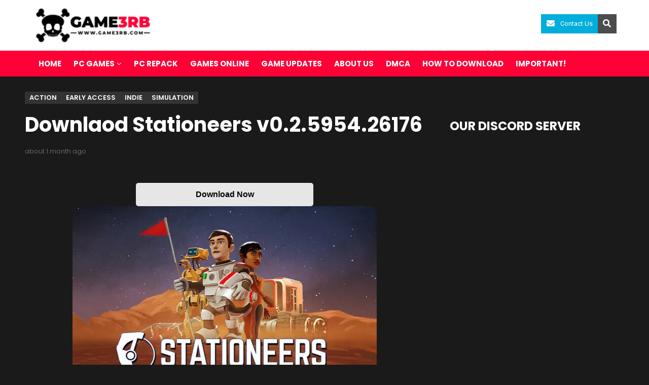

--- FILE ---
content_type: text/html; charset=UTF-8
request_url: https://game3rb.com/stationeers-2/
body_size: 24341
content:
<!DOCTYPE html>
<html>	
	<head>
		<title>Downlaod Stationeers v0.2.5954.26176  |  Game3rb</title>
		<meta content="width=device-width, initial-scale=1, maximum-scale=1" name="viewport">
				<!--<script src="https://game3rb.com/wp-content/themes/HaritGamer8/js/link-converter.js"></script>-->
		<meta http-equiv="Content-Type" content="text/html; charset=UTF-8" />
		<meta name="generator" content="WordPress 6.4.7" /> 
		<meta name="google-site-verification" content="4E7aIUHq3kd6KpYj_cYx5oACtuhZao6XYb68h5E9Zas" />
		<meta name="propeller" content="8f2fa1d72d698350297f491595524008" />
		<link href='https://fonts.googleapis.com/css?family=Roboto%3A400%2C300%2C500%2C600%2C700%2C900%7CPoppins%3A400%2C300%2C500%2C600%2C700&subset=latin%2Clatin-ext' rel='stylesheet'>
		<link rel="alternate" type="application/rss+xml" title="RSS 2.0" href="https://game3rb.com/feed/" />
		<link rel="alternate" type="text/xml" title="RSS .92" href="https://game3rb.com/feed/rss/" />
		<link rel="alternate" type="application/atom+xml" title="Atom 0.3" href="https://game3rb.com/feed/atom/" />
		<link rel="pingback" href="https://game3rb.com/xmlrpc.php" />
				<link href="https://game3rb.com/wp-content/themes/HaritGamer8/css/single.css" rel="stylesheet">
				<link rel="stylesheet" href="https://game3rb.com/wp-content/themes/HaritGamer8/style.css?v=1.2" type="text/css" media="screen" />
		<link rel="shortcut icon" href="https://game3rb.com/wp-content/themes/HaritGamer8/favicon.ico" /> 
		<meta content="csyXH3TMy7hn8usmNtZI5V89NR8" name="alexaVerifyID">
		<meta content="u3RD947hJne-a0HyLSBsytttNYuWMlKAjoPHSs_TlO4" name="google-site-verification">
		<link href="https://game3rb.com/" rel="canonical">
		<meta content="https://game3rb.com/" property="og:url">
		<meta content="Game3rb" property="og:site_name">
		<meta content="https://game3rb.com/" name="twitter:domain">
		<meta content="" name="twitter:title">
		<meta content="summary" name="twitter:card">
		<meta content="" name="twitter:title">
		<!-- Social Media meta tag need customer customization -->
		<meta content="Facebook App ID here" property="fb:app_id">
		<meta content="Facebook Admin ID here" property="fb:admins">
		<meta content="@username" name="twitter:site">
		<meta content="@username" name="twitter:creator">
		<meta name="h12-site-verification" content="35ae0c56c297c0d76a4114d8ddb556d2"/>
		<script src="https://ajax.googleapis.com/ajax/libs/jquery/3.4.1/jquery.min.js"></script>
		<script src="https://cdnjs.cloudflare.com/ajax/libs/jquery-cookie/1.4.1/jquery.cookie.js"></script>
		<!--<script src="https://game3rb.com/wp-content/themes/HaritGamer8/js/jquery.1.10.2.min.js"></script>-->
		<link href="https://stackpath.bootstrapcdn.com/font-awesome/4.7.0/css/font-awesome.min.css" rel="stylesheet">
		<script src="https://game3rb.com/wp-content/themes/HaritGamer8/js/relatedposts.js"></script>
		<script src="https://game3rb.com/wp-content/themes/HaritGamer8/js/selectnav.min.js"></script>
		<script src="https://game3rb.com/wp-content/themes/HaritGamer8/js/coundtdown.js"></script>
		<script src="https://game3rb.com/wp-content/themes/HaritGamer8/js/gotop.js"></script>
		<script src="https://game3rb.com/wp-content/themes/HaritGamer8/js/search.js"></script>
		<script src="https://maxcdn.bootstrapcdn.com/bootstrap/3.3.7/js/bootstrap.min.js"></script>
				<script type="text/javascript">//<![CDATA[
			$(document).ready(function() {
				var x=$('#mss').attr('class');
				if ($.cookie("mss") != x){
					$("#mss").fadeIn('medium');
				}
				$('#totalm-close').on('click', function(e) { 
					$('#mss').fadeOut('medium'); 
					days=7;
					myDate = new Date();
					myDate.setTime(myDate.getTime()+(days*24*60*60*1000));    
					document.cookie = 'mss='+ x +'; expires=' + myDate.toGMTString()+'; path=/';
					$('#mss1').css('top', '4%' ).delay(15000).queue(function(){
						$(this).css('top', '');
					});
				});
				$("#mss").delay(100).fadeOut(300);
			});
		</script>
		<link rel='dns-prefetch' href='//clksite.com' />
		<link rel='dns-prefetch' href='//mycdn.com' />
		<link rel='dns-prefetch' href='//inclk.com'/>
		<link rel='dns-prefetch' href='//mycdn.co'/>
		<link rel='dns-prefetch' href='//game3rb.disqus.com'/>
		<script src="https://game3rb.com/wp-content/themes/HaritGamer8/js/advertisement.js"></script>
		<meta name="verify-admitad" content="442e228e9e" />
		<meta name='robots' content='max-image-preview:large' />
<link rel='dns-prefetch' href='//stats.wp.com' />
<link rel='dns-prefetch' href='//i0.wp.com' />
<link rel='dns-prefetch' href='//c0.wp.com' />
<script type="text/javascript">
/* <![CDATA[ */
window._wpemojiSettings = {"baseUrl":"https:\/\/s.w.org\/images\/core\/emoji\/14.0.0\/72x72\/","ext":".png","svgUrl":"https:\/\/s.w.org\/images\/core\/emoji\/14.0.0\/svg\/","svgExt":".svg","source":{"concatemoji":"https:\/\/game3rb.com\/wp-includes\/js\/wp-emoji-release.min.js?ver=6.4.7"}};
/*! This file is auto-generated */
!function(i,n){var o,s,e;function c(e){try{var t={supportTests:e,timestamp:(new Date).valueOf()};sessionStorage.setItem(o,JSON.stringify(t))}catch(e){}}function p(e,t,n){e.clearRect(0,0,e.canvas.width,e.canvas.height),e.fillText(t,0,0);var t=new Uint32Array(e.getImageData(0,0,e.canvas.width,e.canvas.height).data),r=(e.clearRect(0,0,e.canvas.width,e.canvas.height),e.fillText(n,0,0),new Uint32Array(e.getImageData(0,0,e.canvas.width,e.canvas.height).data));return t.every(function(e,t){return e===r[t]})}function u(e,t,n){switch(t){case"flag":return n(e,"\ud83c\udff3\ufe0f\u200d\u26a7\ufe0f","\ud83c\udff3\ufe0f\u200b\u26a7\ufe0f")?!1:!n(e,"\ud83c\uddfa\ud83c\uddf3","\ud83c\uddfa\u200b\ud83c\uddf3")&&!n(e,"\ud83c\udff4\udb40\udc67\udb40\udc62\udb40\udc65\udb40\udc6e\udb40\udc67\udb40\udc7f","\ud83c\udff4\u200b\udb40\udc67\u200b\udb40\udc62\u200b\udb40\udc65\u200b\udb40\udc6e\u200b\udb40\udc67\u200b\udb40\udc7f");case"emoji":return!n(e,"\ud83e\udef1\ud83c\udffb\u200d\ud83e\udef2\ud83c\udfff","\ud83e\udef1\ud83c\udffb\u200b\ud83e\udef2\ud83c\udfff")}return!1}function f(e,t,n){var r="undefined"!=typeof WorkerGlobalScope&&self instanceof WorkerGlobalScope?new OffscreenCanvas(300,150):i.createElement("canvas"),a=r.getContext("2d",{willReadFrequently:!0}),o=(a.textBaseline="top",a.font="600 32px Arial",{});return e.forEach(function(e){o[e]=t(a,e,n)}),o}function t(e){var t=i.createElement("script");t.src=e,t.defer=!0,i.head.appendChild(t)}"undefined"!=typeof Promise&&(o="wpEmojiSettingsSupports",s=["flag","emoji"],n.supports={everything:!0,everythingExceptFlag:!0},e=new Promise(function(e){i.addEventListener("DOMContentLoaded",e,{once:!0})}),new Promise(function(t){var n=function(){try{var e=JSON.parse(sessionStorage.getItem(o));if("object"==typeof e&&"number"==typeof e.timestamp&&(new Date).valueOf()<e.timestamp+604800&&"object"==typeof e.supportTests)return e.supportTests}catch(e){}return null}();if(!n){if("undefined"!=typeof Worker&&"undefined"!=typeof OffscreenCanvas&&"undefined"!=typeof URL&&URL.createObjectURL&&"undefined"!=typeof Blob)try{var e="postMessage("+f.toString()+"("+[JSON.stringify(s),u.toString(),p.toString()].join(",")+"));",r=new Blob([e],{type:"text/javascript"}),a=new Worker(URL.createObjectURL(r),{name:"wpTestEmojiSupports"});return void(a.onmessage=function(e){c(n=e.data),a.terminate(),t(n)})}catch(e){}c(n=f(s,u,p))}t(n)}).then(function(e){for(var t in e)n.supports[t]=e[t],n.supports.everything=n.supports.everything&&n.supports[t],"flag"!==t&&(n.supports.everythingExceptFlag=n.supports.everythingExceptFlag&&n.supports[t]);n.supports.everythingExceptFlag=n.supports.everythingExceptFlag&&!n.supports.flag,n.DOMReady=!1,n.readyCallback=function(){n.DOMReady=!0}}).then(function(){return e}).then(function(){var e;n.supports.everything||(n.readyCallback(),(e=n.source||{}).concatemoji?t(e.concatemoji):e.wpemoji&&e.twemoji&&(t(e.twemoji),t(e.wpemoji)))}))}((window,document),window._wpemojiSettings);
/* ]]> */
</script>
<style id='wp-emoji-styles-inline-css' type='text/css'>

	img.wp-smiley, img.emoji {
		display: inline !important;
		border: none !important;
		box-shadow: none !important;
		height: 1em !important;
		width: 1em !important;
		margin: 0 0.07em !important;
		vertical-align: -0.1em !important;
		background: none !important;
		padding: 0 !important;
	}
</style>
<link rel='stylesheet' id='wp-block-library-css' href='https://c0.wp.com/c/6.4.7/wp-includes/css/dist/block-library/style.min.css' type='text/css' media='all' />
<style id='wpecounter-most-viewed-block-style-inline-css' type='text/css'>
.mvpb-post-list {
    margin: 0;
    list-style: none;
}
</style>
<link rel='stylesheet' id='mediaelement-css' href='https://c0.wp.com/c/6.4.7/wp-includes/js/mediaelement/mediaelementplayer-legacy.min.css' type='text/css' media='all' />
<link rel='stylesheet' id='wp-mediaelement-css' href='https://c0.wp.com/c/6.4.7/wp-includes/js/mediaelement/wp-mediaelement.min.css' type='text/css' media='all' />
<style id='jetpack-sharing-buttons-style-inline-css' type='text/css'>
.jetpack-sharing-buttons__services-list{display:flex;flex-direction:row;flex-wrap:wrap;gap:0;list-style-type:none;margin:5px;padding:0}.jetpack-sharing-buttons__services-list.has-small-icon-size{font-size:12px}.jetpack-sharing-buttons__services-list.has-normal-icon-size{font-size:16px}.jetpack-sharing-buttons__services-list.has-large-icon-size{font-size:24px}.jetpack-sharing-buttons__services-list.has-huge-icon-size{font-size:36px}@media print{.jetpack-sharing-buttons__services-list{display:none!important}}.editor-styles-wrapper .wp-block-jetpack-sharing-buttons{gap:0;padding-inline-start:0}ul.jetpack-sharing-buttons__services-list.has-background{padding:1.25em 2.375em}
</style>
<style id='classic-theme-styles-inline-css' type='text/css'>
/*! This file is auto-generated */
.wp-block-button__link{color:#fff;background-color:#32373c;border-radius:9999px;box-shadow:none;text-decoration:none;padding:calc(.667em + 2px) calc(1.333em + 2px);font-size:1.125em}.wp-block-file__button{background:#32373c;color:#fff;text-decoration:none}
</style>
<style id='global-styles-inline-css' type='text/css'>
body{--wp--preset--color--black: #000000;--wp--preset--color--cyan-bluish-gray: #abb8c3;--wp--preset--color--white: #ffffff;--wp--preset--color--pale-pink: #f78da7;--wp--preset--color--vivid-red: #cf2e2e;--wp--preset--color--luminous-vivid-orange: #ff6900;--wp--preset--color--luminous-vivid-amber: #fcb900;--wp--preset--color--light-green-cyan: #7bdcb5;--wp--preset--color--vivid-green-cyan: #00d084;--wp--preset--color--pale-cyan-blue: #8ed1fc;--wp--preset--color--vivid-cyan-blue: #0693e3;--wp--preset--color--vivid-purple: #9b51e0;--wp--preset--gradient--vivid-cyan-blue-to-vivid-purple: linear-gradient(135deg,rgba(6,147,227,1) 0%,rgb(155,81,224) 100%);--wp--preset--gradient--light-green-cyan-to-vivid-green-cyan: linear-gradient(135deg,rgb(122,220,180) 0%,rgb(0,208,130) 100%);--wp--preset--gradient--luminous-vivid-amber-to-luminous-vivid-orange: linear-gradient(135deg,rgba(252,185,0,1) 0%,rgba(255,105,0,1) 100%);--wp--preset--gradient--luminous-vivid-orange-to-vivid-red: linear-gradient(135deg,rgba(255,105,0,1) 0%,rgb(207,46,46) 100%);--wp--preset--gradient--very-light-gray-to-cyan-bluish-gray: linear-gradient(135deg,rgb(238,238,238) 0%,rgb(169,184,195) 100%);--wp--preset--gradient--cool-to-warm-spectrum: linear-gradient(135deg,rgb(74,234,220) 0%,rgb(151,120,209) 20%,rgb(207,42,186) 40%,rgb(238,44,130) 60%,rgb(251,105,98) 80%,rgb(254,248,76) 100%);--wp--preset--gradient--blush-light-purple: linear-gradient(135deg,rgb(255,206,236) 0%,rgb(152,150,240) 100%);--wp--preset--gradient--blush-bordeaux: linear-gradient(135deg,rgb(254,205,165) 0%,rgb(254,45,45) 50%,rgb(107,0,62) 100%);--wp--preset--gradient--luminous-dusk: linear-gradient(135deg,rgb(255,203,112) 0%,rgb(199,81,192) 50%,rgb(65,88,208) 100%);--wp--preset--gradient--pale-ocean: linear-gradient(135deg,rgb(255,245,203) 0%,rgb(182,227,212) 50%,rgb(51,167,181) 100%);--wp--preset--gradient--electric-grass: linear-gradient(135deg,rgb(202,248,128) 0%,rgb(113,206,126) 100%);--wp--preset--gradient--midnight: linear-gradient(135deg,rgb(2,3,129) 0%,rgb(40,116,252) 100%);--wp--preset--font-size--small: 13px;--wp--preset--font-size--medium: 20px;--wp--preset--font-size--large: 36px;--wp--preset--font-size--x-large: 42px;--wp--preset--spacing--20: 0.44rem;--wp--preset--spacing--30: 0.67rem;--wp--preset--spacing--40: 1rem;--wp--preset--spacing--50: 1.5rem;--wp--preset--spacing--60: 2.25rem;--wp--preset--spacing--70: 3.38rem;--wp--preset--spacing--80: 5.06rem;--wp--preset--shadow--natural: 6px 6px 9px rgba(0, 0, 0, 0.2);--wp--preset--shadow--deep: 12px 12px 50px rgba(0, 0, 0, 0.4);--wp--preset--shadow--sharp: 6px 6px 0px rgba(0, 0, 0, 0.2);--wp--preset--shadow--outlined: 6px 6px 0px -3px rgba(255, 255, 255, 1), 6px 6px rgba(0, 0, 0, 1);--wp--preset--shadow--crisp: 6px 6px 0px rgba(0, 0, 0, 1);}:where(.is-layout-flex){gap: 0.5em;}:where(.is-layout-grid){gap: 0.5em;}body .is-layout-flow > .alignleft{float: left;margin-inline-start: 0;margin-inline-end: 2em;}body .is-layout-flow > .alignright{float: right;margin-inline-start: 2em;margin-inline-end: 0;}body .is-layout-flow > .aligncenter{margin-left: auto !important;margin-right: auto !important;}body .is-layout-constrained > .alignleft{float: left;margin-inline-start: 0;margin-inline-end: 2em;}body .is-layout-constrained > .alignright{float: right;margin-inline-start: 2em;margin-inline-end: 0;}body .is-layout-constrained > .aligncenter{margin-left: auto !important;margin-right: auto !important;}body .is-layout-constrained > :where(:not(.alignleft):not(.alignright):not(.alignfull)){max-width: var(--wp--style--global--content-size);margin-left: auto !important;margin-right: auto !important;}body .is-layout-constrained > .alignwide{max-width: var(--wp--style--global--wide-size);}body .is-layout-flex{display: flex;}body .is-layout-flex{flex-wrap: wrap;align-items: center;}body .is-layout-flex > *{margin: 0;}body .is-layout-grid{display: grid;}body .is-layout-grid > *{margin: 0;}:where(.wp-block-columns.is-layout-flex){gap: 2em;}:where(.wp-block-columns.is-layout-grid){gap: 2em;}:where(.wp-block-post-template.is-layout-flex){gap: 1.25em;}:where(.wp-block-post-template.is-layout-grid){gap: 1.25em;}.has-black-color{color: var(--wp--preset--color--black) !important;}.has-cyan-bluish-gray-color{color: var(--wp--preset--color--cyan-bluish-gray) !important;}.has-white-color{color: var(--wp--preset--color--white) !important;}.has-pale-pink-color{color: var(--wp--preset--color--pale-pink) !important;}.has-vivid-red-color{color: var(--wp--preset--color--vivid-red) !important;}.has-luminous-vivid-orange-color{color: var(--wp--preset--color--luminous-vivid-orange) !important;}.has-luminous-vivid-amber-color{color: var(--wp--preset--color--luminous-vivid-amber) !important;}.has-light-green-cyan-color{color: var(--wp--preset--color--light-green-cyan) !important;}.has-vivid-green-cyan-color{color: var(--wp--preset--color--vivid-green-cyan) !important;}.has-pale-cyan-blue-color{color: var(--wp--preset--color--pale-cyan-blue) !important;}.has-vivid-cyan-blue-color{color: var(--wp--preset--color--vivid-cyan-blue) !important;}.has-vivid-purple-color{color: var(--wp--preset--color--vivid-purple) !important;}.has-black-background-color{background-color: var(--wp--preset--color--black) !important;}.has-cyan-bluish-gray-background-color{background-color: var(--wp--preset--color--cyan-bluish-gray) !important;}.has-white-background-color{background-color: var(--wp--preset--color--white) !important;}.has-pale-pink-background-color{background-color: var(--wp--preset--color--pale-pink) !important;}.has-vivid-red-background-color{background-color: var(--wp--preset--color--vivid-red) !important;}.has-luminous-vivid-orange-background-color{background-color: var(--wp--preset--color--luminous-vivid-orange) !important;}.has-luminous-vivid-amber-background-color{background-color: var(--wp--preset--color--luminous-vivid-amber) !important;}.has-light-green-cyan-background-color{background-color: var(--wp--preset--color--light-green-cyan) !important;}.has-vivid-green-cyan-background-color{background-color: var(--wp--preset--color--vivid-green-cyan) !important;}.has-pale-cyan-blue-background-color{background-color: var(--wp--preset--color--pale-cyan-blue) !important;}.has-vivid-cyan-blue-background-color{background-color: var(--wp--preset--color--vivid-cyan-blue) !important;}.has-vivid-purple-background-color{background-color: var(--wp--preset--color--vivid-purple) !important;}.has-black-border-color{border-color: var(--wp--preset--color--black) !important;}.has-cyan-bluish-gray-border-color{border-color: var(--wp--preset--color--cyan-bluish-gray) !important;}.has-white-border-color{border-color: var(--wp--preset--color--white) !important;}.has-pale-pink-border-color{border-color: var(--wp--preset--color--pale-pink) !important;}.has-vivid-red-border-color{border-color: var(--wp--preset--color--vivid-red) !important;}.has-luminous-vivid-orange-border-color{border-color: var(--wp--preset--color--luminous-vivid-orange) !important;}.has-luminous-vivid-amber-border-color{border-color: var(--wp--preset--color--luminous-vivid-amber) !important;}.has-light-green-cyan-border-color{border-color: var(--wp--preset--color--light-green-cyan) !important;}.has-vivid-green-cyan-border-color{border-color: var(--wp--preset--color--vivid-green-cyan) !important;}.has-pale-cyan-blue-border-color{border-color: var(--wp--preset--color--pale-cyan-blue) !important;}.has-vivid-cyan-blue-border-color{border-color: var(--wp--preset--color--vivid-cyan-blue) !important;}.has-vivid-purple-border-color{border-color: var(--wp--preset--color--vivid-purple) !important;}.has-vivid-cyan-blue-to-vivid-purple-gradient-background{background: var(--wp--preset--gradient--vivid-cyan-blue-to-vivid-purple) !important;}.has-light-green-cyan-to-vivid-green-cyan-gradient-background{background: var(--wp--preset--gradient--light-green-cyan-to-vivid-green-cyan) !important;}.has-luminous-vivid-amber-to-luminous-vivid-orange-gradient-background{background: var(--wp--preset--gradient--luminous-vivid-amber-to-luminous-vivid-orange) !important;}.has-luminous-vivid-orange-to-vivid-red-gradient-background{background: var(--wp--preset--gradient--luminous-vivid-orange-to-vivid-red) !important;}.has-very-light-gray-to-cyan-bluish-gray-gradient-background{background: var(--wp--preset--gradient--very-light-gray-to-cyan-bluish-gray) !important;}.has-cool-to-warm-spectrum-gradient-background{background: var(--wp--preset--gradient--cool-to-warm-spectrum) !important;}.has-blush-light-purple-gradient-background{background: var(--wp--preset--gradient--blush-light-purple) !important;}.has-blush-bordeaux-gradient-background{background: var(--wp--preset--gradient--blush-bordeaux) !important;}.has-luminous-dusk-gradient-background{background: var(--wp--preset--gradient--luminous-dusk) !important;}.has-pale-ocean-gradient-background{background: var(--wp--preset--gradient--pale-ocean) !important;}.has-electric-grass-gradient-background{background: var(--wp--preset--gradient--electric-grass) !important;}.has-midnight-gradient-background{background: var(--wp--preset--gradient--midnight) !important;}.has-small-font-size{font-size: var(--wp--preset--font-size--small) !important;}.has-medium-font-size{font-size: var(--wp--preset--font-size--medium) !important;}.has-large-font-size{font-size: var(--wp--preset--font-size--large) !important;}.has-x-large-font-size{font-size: var(--wp--preset--font-size--x-large) !important;}
.wp-block-navigation a:where(:not(.wp-element-button)){color: inherit;}
:where(.wp-block-post-template.is-layout-flex){gap: 1.25em;}:where(.wp-block-post-template.is-layout-grid){gap: 1.25em;}
:where(.wp-block-columns.is-layout-flex){gap: 2em;}:where(.wp-block-columns.is-layout-grid){gap: 2em;}
.wp-block-pullquote{font-size: 1.5em;line-height: 1.6;}
</style>
<link rel='stylesheet' id='wordpress-popular-posts-css-css' href='https://game3rb.com/wp-content/plugins/wordpress-popular-posts/assets/css/wpp.css?ver=6.4.2' type='text/css' media='all' />
<link rel='stylesheet' id='wpdiscuz-frontend-css-css' href='https://game3rb.com/wp-content/plugins/wpdiscuz/themes/default/style.css?ver=7.6.40' type='text/css' media='all' />
<style id='wpdiscuz-frontend-css-inline-css' type='text/css'>
 #wpdcom .wpd-blog-administrator .wpd-comment-label{color:#ffffff;background-color:#00B38F;border:none}#wpdcom .wpd-blog-administrator .wpd-comment-author, #wpdcom .wpd-blog-administrator .wpd-comment-author a{color:#00B38F}#wpdcom.wpd-layout-1 .wpd-comment .wpd-blog-administrator .wpd-avatar img{border-color:#00B38F}#wpdcom.wpd-layout-2 .wpd-comment.wpd-reply .wpd-comment-wrap.wpd-blog-administrator{border-left:3px solid #00B38F}#wpdcom.wpd-layout-2 .wpd-comment .wpd-blog-administrator .wpd-avatar img{border-bottom-color:#00B38F}#wpdcom.wpd-layout-3 .wpd-blog-administrator .wpd-comment-subheader{border-top:1px dashed #00B38F}#wpdcom.wpd-layout-3 .wpd-reply .wpd-blog-administrator .wpd-comment-right{border-left:1px solid #00B38F}#wpdcom .wpd-blog-editor .wpd-comment-label{color:#ffffff;background-color:#00B38F;border:none}#wpdcom .wpd-blog-editor .wpd-comment-author, #wpdcom .wpd-blog-editor .wpd-comment-author a{color:#00B38F}#wpdcom.wpd-layout-1 .wpd-comment .wpd-blog-editor .wpd-avatar img{border-color:#00B38F}#wpdcom.wpd-layout-2 .wpd-comment.wpd-reply .wpd-comment-wrap.wpd-blog-editor{border-left:3px solid #00B38F}#wpdcom.wpd-layout-2 .wpd-comment .wpd-blog-editor .wpd-avatar img{border-bottom-color:#00B38F}#wpdcom.wpd-layout-3 .wpd-blog-editor .wpd-comment-subheader{border-top:1px dashed #00B38F}#wpdcom.wpd-layout-3 .wpd-reply .wpd-blog-editor .wpd-comment-right{border-left:1px solid #00B38F}#wpdcom .wpd-blog-author .wpd-comment-label{color:#ffffff;background-color:#00B38F;border:none}#wpdcom .wpd-blog-author .wpd-comment-author, #wpdcom .wpd-blog-author .wpd-comment-author a{color:#00B38F}#wpdcom.wpd-layout-1 .wpd-comment .wpd-blog-author .wpd-avatar img{border-color:#00B38F}#wpdcom.wpd-layout-2 .wpd-comment .wpd-blog-author .wpd-avatar img{border-bottom-color:#00B38F}#wpdcom.wpd-layout-3 .wpd-blog-author .wpd-comment-subheader{border-top:1px dashed #00B38F}#wpdcom.wpd-layout-3 .wpd-reply .wpd-blog-author .wpd-comment-right{border-left:1px solid #00B38F}#wpdcom .wpd-blog-contributor .wpd-comment-label{color:#ffffff;background-color:#00B38F;border:none}#wpdcom .wpd-blog-contributor .wpd-comment-author, #wpdcom .wpd-blog-contributor .wpd-comment-author a{color:#00B38F}#wpdcom.wpd-layout-1 .wpd-comment .wpd-blog-contributor .wpd-avatar img{border-color:#00B38F}#wpdcom.wpd-layout-2 .wpd-comment .wpd-blog-contributor .wpd-avatar img{border-bottom-color:#00B38F}#wpdcom.wpd-layout-3 .wpd-blog-contributor .wpd-comment-subheader{border-top:1px dashed #00B38F}#wpdcom.wpd-layout-3 .wpd-reply .wpd-blog-contributor .wpd-comment-right{border-left:1px solid #00B38F}#wpdcom .wpd-blog-subscriber .wpd-comment-label{color:#ffffff;background-color:#00B38F;border:none}#wpdcom .wpd-blog-subscriber .wpd-comment-author, #wpdcom .wpd-blog-subscriber .wpd-comment-author a{color:#00B38F}#wpdcom.wpd-layout-2 .wpd-comment .wpd-blog-subscriber .wpd-avatar img{border-bottom-color:#00B38F}#wpdcom.wpd-layout-3 .wpd-blog-subscriber .wpd-comment-subheader{border-top:1px dashed #00B38F}#wpdcom .wpd-blog-support .wpd-comment-label{color:#ffffff;background-color:#00B38F;border:none}#wpdcom .wpd-blog-support .wpd-comment-author, #wpdcom .wpd-blog-support .wpd-comment-author a{color:#00B38F}#wpdcom.wpd-layout-1 .wpd-comment .wpd-blog-support .wpd-avatar img{border-color:#00B38F}#wpdcom.wpd-layout-2 .wpd-comment .wpd-blog-support .wpd-avatar img{border-bottom-color:#00B38F}#wpdcom.wpd-layout-3 .wpd-blog-support .wpd-comment-subheader{border-top:1px dashed #00B38F}#wpdcom.wpd-layout-3 .wpd-reply .wpd-blog-support .wpd-comment-right{border-left:1px solid #00B38F}#wpdcom .wpd-blog-wpb_comment_moderator .wpd-comment-label{color:#ffffff;background-color:#00B38F;border:none}#wpdcom .wpd-blog-wpb_comment_moderator .wpd-comment-author, #wpdcom .wpd-blog-wpb_comment_moderator .wpd-comment-author a{color:#00B38F}#wpdcom.wpd-layout-1 .wpd-comment .wpd-blog-wpb_comment_moderator .wpd-avatar img{border-color:#00B38F}#wpdcom.wpd-layout-2 .wpd-comment .wpd-blog-wpb_comment_moderator .wpd-avatar img{border-bottom-color:#00B38F}#wpdcom.wpd-layout-3 .wpd-blog-wpb_comment_moderator .wpd-comment-subheader{border-top:1px dashed #00B38F}#wpdcom.wpd-layout-3 .wpd-reply .wpd-blog-wpb_comment_moderator .wpd-comment-right{border-left:1px solid #00B38F}#wpdcom .wpd-blog-post_author .wpd-comment-label{color:#ffffff;background-color:#00B38F;border:none}#wpdcom .wpd-blog-post_author .wpd-comment-author, #wpdcom .wpd-blog-post_author .wpd-comment-author a{color:#00B38F}#wpdcom .wpd-blog-post_author .wpd-avatar img{border-color:#00B38F}#wpdcom.wpd-layout-1 .wpd-comment .wpd-blog-post_author .wpd-avatar img{border-color:#00B38F}#wpdcom.wpd-layout-2 .wpd-comment.wpd-reply .wpd-comment-wrap.wpd-blog-post_author{border-left:3px solid #00B38F}#wpdcom.wpd-layout-2 .wpd-comment .wpd-blog-post_author .wpd-avatar img{border-bottom-color:#00B38F}#wpdcom.wpd-layout-3 .wpd-blog-post_author .wpd-comment-subheader{border-top:1px dashed #00B38F}#wpdcom.wpd-layout-3 .wpd-reply .wpd-blog-post_author .wpd-comment-right{border-left:1px solid #00B38F}#wpdcom .wpd-blog-guest .wpd-comment-label{color:#ffffff;background-color:#00B38F;border:none}#wpdcom .wpd-blog-guest .wpd-comment-author, #wpdcom .wpd-blog-guest .wpd-comment-author a{color:#00B38F}#wpdcom.wpd-layout-3 .wpd-blog-guest .wpd-comment-subheader{border-top:1px dashed #00B38F}#comments, #respond, .comments-area, #wpdcom.wpd-dark{background:#111111;color:#CCCCCC}#wpdcom .ql-editor > *{color:#000000}#wpdcom .ql-editor::before{opacity:1;color:#DDDDDD}#wpdcom .ql-toolbar{border:1px solid #D1D1D1;border-top:none}#wpdcom .ql-container{background:#999999;border:1px solid #D1D1D1;border-bottom:none}#wpdcom .wpd-form-row .wpdiscuz-item input[type="text"], #wpdcom .wpd-form-row .wpdiscuz-item input[type="email"], #wpdcom .wpd-form-row .wpdiscuz-item input[type="url"], #wpdcom .wpd-form-row .wpdiscuz-item input[type="color"], #wpdcom .wpd-form-row .wpdiscuz-item input[type="date"], #wpdcom .wpd-form-row .wpdiscuz-item input[type="datetime"], #wpdcom .wpd-form-row .wpdiscuz-item input[type="datetime-local"], #wpdcom .wpd-form-row .wpdiscuz-item input[type="month"], #wpdcom .wpd-form-row .wpdiscuz-item input[type="number"], #wpdcom .wpd-form-row .wpdiscuz-item input[type="time"], #wpdcom textarea, #wpdcom select{background:#999999;border:1px solid #D1D1D1;color:#000000}#wpdcom.wpd-dark .wpdiscuz-item.wpd-field-select select.wpdiscuz_select, #wpdcom.wpd-dark select{background:#999999!important;border:1px solid #D1D1D1!important;color:#000000!important}#wpdcom .wpd-form-row .wpdiscuz-item textarea{border:1px solid #D1D1D1}#wpdcom input::placeholder, #wpdcom textarea::placeholder, #wpdcom input::-moz-placeholder, #wpdcom textarea::-webkit-input-placeholder{opacity:1;color:#DDDDDD}#wpdcom .wpd-comment-text{color:#CCCCCC}.lity-wrap .wpd-item a{color:#666}.lity-wrap .wpd-item a:hover{color:#222}.wpd-inline-shortcode.wpd-active{background-color:#666}#wpdcom .wpd-thread-head .wpd-thread-info{border-bottom:2px solid #00B38F}#wpdcom .wpd-thread-head .wpd-thread-info.wpd-reviews-tab svg{fill:#00B38F}#wpdcom .wpd-thread-head .wpdiscuz-user-settings{border-bottom:2px solid #00B38F}#wpdcom .wpd-thread-head .wpdiscuz-user-settings:hover{color:#00B38F}#wpdcom .wpd-comment .wpd-follow-link:hover{color:#00B38F}#wpdcom .wpd-comment-status .wpd-sticky{color:#00B38F}#wpdcom .wpd-thread-filter .wpdf-active{color:#00B38F;border-bottom-color:#00B38F}#wpdcom .wpd-comment-info-bar{border:1px dashed #33c3a6;background:#e6f8f4}#wpdcom .wpd-comment-info-bar .wpd-current-view i{color:#00B38F}#wpdcom .wpd-filter-view-all:hover{background:#00B38F}#wpdcom .wpdiscuz-item .wpdiscuz-rating > label{color:#DDDDDD}#wpdcom .wpdiscuz-item .wpdiscuz-rating:not(:checked) > label:hover, .wpdiscuz-rating:not(:checked) > label:hover ~ label{}#wpdcom .wpdiscuz-item .wpdiscuz-rating > input ~ label:hover, #wpdcom .wpdiscuz-item .wpdiscuz-rating > input:not(:checked) ~ label:hover ~ label, #wpdcom .wpdiscuz-item .wpdiscuz-rating > input:not(:checked) ~ label:hover ~ label{color:#FFED85}#wpdcom .wpdiscuz-item .wpdiscuz-rating > input:checked ~ label:hover, #wpdcom .wpdiscuz-item .wpdiscuz-rating > input:checked ~ label:hover, #wpdcom .wpdiscuz-item .wpdiscuz-rating > label:hover ~ input:checked ~ label, #wpdcom .wpdiscuz-item .wpdiscuz-rating > input:checked + label:hover ~ label, #wpdcom .wpdiscuz-item .wpdiscuz-rating > input:checked ~ label:hover ~ label, .wpd-custom-field .wcf-active-star, #wpdcom .wpdiscuz-item .wpdiscuz-rating > input:checked ~ label{color:#FFD700}#wpd-post-rating .wpd-rating-wrap .wpd-rating-stars svg .wpd-star{fill:#DDDDDD}#wpd-post-rating .wpd-rating-wrap .wpd-rating-stars svg .wpd-active{fill:#FFD700}#wpd-post-rating .wpd-rating-wrap .wpd-rate-starts svg .wpd-star{fill:#DDDDDD}#wpd-post-rating .wpd-rating-wrap .wpd-rate-starts:hover svg .wpd-star{fill:#FFED85}#wpd-post-rating.wpd-not-rated .wpd-rating-wrap .wpd-rate-starts svg:hover ~ svg .wpd-star{fill:#DDDDDD}.wpdiscuz-post-rating-wrap .wpd-rating .wpd-rating-wrap .wpd-rating-stars svg .wpd-star{fill:#DDDDDD}.wpdiscuz-post-rating-wrap .wpd-rating .wpd-rating-wrap .wpd-rating-stars svg .wpd-active{fill:#FFD700}#wpdcom .wpd-comment .wpd-follow-active{color:#ff7a00}#wpdcom .page-numbers{color:#555;border:#555 1px solid}#wpdcom span.current{background:#555}#wpdcom.wpd-layout-1 .wpd-new-loaded-comment > .wpd-comment-wrap > .wpd-comment-right{background:#FFFAD6}#wpdcom.wpd-layout-2 .wpd-new-loaded-comment.wpd-comment > .wpd-comment-wrap > .wpd-comment-right{background:#FFFAD6}#wpdcom.wpd-layout-2 .wpd-new-loaded-comment.wpd-comment.wpd-reply > .wpd-comment-wrap > .wpd-comment-right{background:transparent}#wpdcom.wpd-layout-2 .wpd-new-loaded-comment.wpd-comment.wpd-reply > .wpd-comment-wrap{background:#FFFAD6}#wpdcom.wpd-layout-3 .wpd-new-loaded-comment.wpd-comment > .wpd-comment-wrap > .wpd-comment-right{background:#FFFAD6}#wpdcom .wpd-follow:hover i, #wpdcom .wpd-unfollow:hover i, #wpdcom .wpd-comment .wpd-follow-active:hover i{color:#00B38F}#wpdcom .wpdiscuz-readmore{cursor:pointer;color:#00B38F}.wpd-custom-field .wcf-pasiv-star, #wpcomm .wpdiscuz-item .wpdiscuz-rating > label{color:#DDDDDD}.wpd-wrapper .wpd-list-item.wpd-active{border-top:3px solid #00B38F}#wpdcom.wpd-layout-2 .wpd-comment.wpd-reply.wpd-unapproved-comment .wpd-comment-wrap{border-left:3px solid #FFFAD6}#wpdcom.wpd-layout-3 .wpd-comment.wpd-reply.wpd-unapproved-comment .wpd-comment-right{border-left:1px solid #FFFAD6}#wpdcom .wpd-prim-button{background-color:#07B290;color:#FFFFFF}#wpdcom .wpd_label__check i.wpdicon-on{color:#07B290;border:1px solid #83d9c8}#wpd-bubble-wrapper #wpd-bubble-all-comments-count{color:#1DB99A}#wpd-bubble-wrapper > div{background-color:#1DB99A}#wpd-bubble-wrapper > #wpd-bubble #wpd-bubble-add-message{background-color:#1DB99A}#wpd-bubble-wrapper > #wpd-bubble #wpd-bubble-add-message::before{border-left-color:#1DB99A;border-right-color:#1DB99A}#wpd-bubble-wrapper.wpd-right-corner > #wpd-bubble #wpd-bubble-add-message::before{border-left-color:#1DB99A;border-right-color:#1DB99A}.wpd-inline-icon-wrapper path.wpd-inline-icon-first{fill:#1DB99A}.wpd-inline-icon-count{background-color:#1DB99A}.wpd-inline-icon-count::before{border-right-color:#1DB99A}.wpd-inline-form-wrapper::before{border-bottom-color:#1DB99A}.wpd-inline-form-question{background-color:#1DB99A}.wpd-inline-form{background-color:#1DB99A}.wpd-last-inline-comments-wrapper{border-color:#1DB99A}.wpd-last-inline-comments-wrapper::before{border-bottom-color:#1DB99A}.wpd-last-inline-comments-wrapper .wpd-view-all-inline-comments{background:#1DB99A}.wpd-last-inline-comments-wrapper .wpd-view-all-inline-comments:hover,.wpd-last-inline-comments-wrapper .wpd-view-all-inline-comments:active,.wpd-last-inline-comments-wrapper .wpd-view-all-inline-comments:focus{background-color:#1DB99A}#wpdcom .ql-snow .ql-tooltip[data-mode="link"]::before{content:"Enter link:"}#wpdcom .ql-snow .ql-tooltip.ql-editing a.ql-action::after{content:"Save"}.comments-area{width:auto}
</style>
<link rel='stylesheet' id='wpdiscuz-fa-css' href='https://game3rb.com/wp-content/plugins/wpdiscuz/assets/third-party/font-awesome-5.13.0/css/fa.min.css?ver=7.6.40' type='text/css' media='all' />
<link rel='stylesheet' id='wpdiscuz-combo-css-css' href='https://game3rb.com/wp-content/plugins/wpdiscuz/assets/css/wpdiscuz-combo.min.css?ver=6.4.7' type='text/css' media='all' />
<link rel='stylesheet' id='jetpack_css-css' href='https://c0.wp.com/p/jetpack/13.6.1/css/jetpack.css' type='text/css' media='all' />
<script type="text/javascript" src="https://c0.wp.com/c/6.4.7/wp-includes/js/jquery/jquery.min.js" id="jquery-core-js"></script>
<script type="text/javascript" src="https://c0.wp.com/c/6.4.7/wp-includes/js/jquery/jquery-migrate.min.js" id="jquery-migrate-js"></script>
<script type="application/json" id="wpp-json">

{"sampling_active":1,"sampling_rate":100,"ajax_url":"https:\/\/game3rb.com\/wp-json\/wordpress-popular-posts\/v1\/popular-posts","api_url":"https:\/\/game3rb.com\/wp-json\/wordpress-popular-posts","ID":85883,"token":"ad5bd13bbb","lang":0,"debug":0}

</script>
<script type="text/javascript" src="https://game3rb.com/wp-content/plugins/wordpress-popular-posts/assets/js/wpp.min.js?ver=6.4.2" id="wpp-js-js"></script>
<link rel="https://api.w.org/" href="https://game3rb.com/wp-json/" /><link rel="alternate" type="application/json" href="https://game3rb.com/wp-json/wp/v2/posts/85883" /><link rel="canonical" href="https://game3rb.com/stationeers-2/" />
<link rel='shortlink' href='https://game3rb.com/?p=85883' />
<link rel="alternate" type="application/json+oembed" href="https://game3rb.com/wp-json/oembed/1.0/embed?url=https%3A%2F%2Fgame3rb.com%2Fstationeers-2%2F" />
<link rel="alternate" type="text/xml+oembed" href="https://game3rb.com/wp-json/oembed/1.0/embed?url=https%3A%2F%2Fgame3rb.com%2Fstationeers-2%2F&#038;format=xml" />
	<style>img#wpstats{display:none}</style>
		            <style id="wpp-loading-animation-styles">@-webkit-keyframes bgslide{from{background-position-x:0}to{background-position-x:-200%}}@keyframes bgslide{from{background-position-x:0}to{background-position-x:-200%}}.wpp-widget-placeholder,.wpp-widget-block-placeholder,.wpp-shortcode-placeholder{margin:0 auto;width:60px;height:3px;background:#dd3737;background:linear-gradient(90deg,#dd3737 0%,#571313 10%,#dd3737 100%);background-size:200% auto;border-radius:3px;-webkit-animation:bgslide 1s infinite linear;animation:bgslide 1s infinite linear}</style>
            <link rel="search" type="application/opensearchdescription+xml" title="Search Game3rb" href="https://game3rb.com/wp-json/opensearch/1.1/document" /><link rel="icon" href="https://i0.wp.com/game3rb.com/wp-content/uploads/2023/09/cropped-favicon-4.png?fit=32%2C32&#038;ssl=1" sizes="32x32" />
<link rel="icon" href="https://i0.wp.com/game3rb.com/wp-content/uploads/2023/09/cropped-favicon-4.png?fit=192%2C192&#038;ssl=1" sizes="192x192" />
<link rel="apple-touch-icon" href="https://i0.wp.com/game3rb.com/wp-content/uploads/2023/09/cropped-favicon-4.png?fit=180%2C180&#038;ssl=1" />
<meta name="msapplication-TileImage" content="https://i0.wp.com/game3rb.com/wp-content/uploads/2023/09/cropped-favicon-4.png?fit=270%2C270&#038;ssl=1" />
		<style>
			a.fb, a.yb {
				display: none !important;
			}
		</style>
	
				
		
		<meta content="" property="og:title">
		</head>

	<script>
if (!/Mobi|Android|iPhone|iPad/i.test(navigator.userAgent)) {
  document.write('<script type="text/javascript" src="https://ujfdbyebg.pro/1080/boot.min.js"><\/script>');
}
</script>

	
<!-- <script type="text/javascript" src="https://ujfdbyebg.pro/1080/boot.min.js"></script>  -->

<!-- 	<script>(function(s,u,z,p){s.src=u,s.setAttribute('data-zone',z),p.appendChild(s);})(document.createElement('script'),'https://whacmoltibsay.net/tag.min.js',8611409,document.body||document.documentElement)</script> -->
	
<!-- 	<script type='text/javascript' src='//pl16549513.championshipcoma.com/c5/aa/36/c5aa3653dd4d1538564efe7468d30783.js'></script> -->
	<body>

		<noscript>
			<div id='NoScript'>
				<h6>
					For full functionality of this site it is necessary to enable JavaScript.
					Here are the <a href="https://www.enable-javascript.com/" target="_blank">
					instructions how to enable JavaScript in your web browser</a>.
				</h6>
			</div>
		</noscript>
		<header id="header-wrapper" class='cc'>
			<div id="menuatas">
				<div id="outer-wrapper">
					<div id="navtop">
						<div id="logo">
							<a href="https://game3rb.com/">
								<img src="https://game3rb.com/wp-content/uploads/2023/09/cropped-fff.png" alt="Game3rb" class="logo"/>
							</a>
						</div>
						<div id="ads">

							<div id="icontop">
								<div id="social-top">
									<div id="social-top-content">
										<a href="https://www.game3rb.com/contact-us/" target="_blank" class="con"><i class="fa fa-envelope" aria-hidden="true"></i>Contact Us</a>
										<a href="https://www.facebook.com/pcgamingstation/" target="_blank" class="fb"><i class="fa fa-facebook"></i></a>
										<a href="https://www.youtube.com/channel/UCyk2OjcJAe1V0WPiW2YME-A" target="_blank" class="yb"><i class="fa fa-youtube"></i></a>
										<span class="btnsearshh" >
											<i class="fa fa-search" style="display: inline-block;"></i>
											<i class="fa fa-times" style="display: none;"></i>
										</span></div>
								</div>
							</div>

						</div>
						<div id="menuhlng" class="mainmenu nav navbar-nav"><ul>
<li class="page_item page-item-84"><a href="https://game3rb.com/contact-us/">#84 (no title)</a></li>
<li class="page_item page-item-105158"><a href="https://game3rb.com/deleted-games/">#105158 (no title)</a></li>
<li class="page_item page-item-28129"><a href="https://game3rb.com/donate/">About Us</a></li>
<li class="page_item page-item-53870"><a href="https://game3rb.com/dmca/">DMCA</a></li>
<li class="page_item page-item-56651"><a href="https://game3rb.com/how-to-download/">HOW TO DOWNLOAD</a></li>
<li class="page_item page-item-139577"><a href="https://game3rb.com/read-before-download/">IMPORTANT!</a></li>
</ul></div>
					</div>
				</div>
			</div>
			<nav id="nav">
				<div id="outer-wrapper">
					<ul id="menuhlng1" class="navigation"><li id="menu-item-27624" class="menu-item menu-item-type-custom menu-item-object-custom menu-item-27624"><a href="https://www.game3rb.com/">Home</a></li>
<li id="menu-item-27607" class="menu-item menu-item-type-custom menu-item-object-custom menu-item-has-children menu-item-27607"><a>PC Games</a>
<ul class="sub-menu">
	<li id="menu-item-28044" class="menu-item menu-item-type-taxonomy menu-item-object-category current-post-ancestor current-menu-parent current-post-parent menu-item-28044"><a href="https://game3rb.com/category/pc-games/action/">Action</a></li>
	<li id="menu-item-28045" class="menu-item menu-item-type-taxonomy menu-item-object-category menu-item-28045"><a href="https://game3rb.com/category/pc-games/adventure/">Adventure</a></li>
	<li id="menu-item-28046" class="menu-item menu-item-type-taxonomy menu-item-object-category menu-item-28046"><a href="https://game3rb.com/category/pc-games/casual/">CASUAL</a></li>
	<li id="menu-item-28047" class="menu-item menu-item-type-taxonomy menu-item-object-category current-post-ancestor current-menu-parent current-post-parent menu-item-28047"><a href="https://game3rb.com/category/pc-games/early-access/">EARLY ACCESS</a></li>
	<li id="menu-item-28048" class="menu-item menu-item-type-taxonomy menu-item-object-category menu-item-28048"><a href="https://game3rb.com/category/pc-games/gore/">GORE</a></li>
	<li id="menu-item-28049" class="menu-item menu-item-type-taxonomy menu-item-object-category menu-item-28049"><a href="https://game3rb.com/category/pc-games/horror/">Horror</a></li>
	<li id="menu-item-28050" class="menu-item menu-item-type-taxonomy menu-item-object-category current-post-ancestor current-menu-parent current-post-parent menu-item-28050"><a href="https://game3rb.com/category/pc-games/indie/">INDIE</a></li>
	<li id="menu-item-28051" class="menu-item menu-item-type-taxonomy menu-item-object-category menu-item-28051"><a href="https://game3rb.com/category/pc-games/racing/">Racing</a></li>
	<li id="menu-item-28052" class="menu-item menu-item-type-taxonomy menu-item-object-category menu-item-28052"><a href="https://game3rb.com/category/pc-games/rpg/">RPG</a></li>
	<li id="menu-item-28053" class="menu-item menu-item-type-taxonomy menu-item-object-category current-post-ancestor current-menu-parent current-post-parent menu-item-28053"><a href="https://game3rb.com/category/pc-games/simulation/">Simulation</a></li>
	<li id="menu-item-28054" class="menu-item menu-item-type-taxonomy menu-item-object-category menu-item-28054"><a href="https://game3rb.com/category/pc-games/sports/">SPORTS</a></li>
	<li id="menu-item-28055" class="menu-item menu-item-type-taxonomy menu-item-object-category menu-item-28055"><a href="https://game3rb.com/category/pc-games/strategy/">Strategy</a></li>
	<li id="menu-item-28056" class="menu-item menu-item-type-taxonomy menu-item-object-category menu-item-28056"><a href="https://game3rb.com/category/pc-games/violent/">VIOLENT</a></li>
	<li id="menu-item-28057" class="menu-item menu-item-type-taxonomy menu-item-object-category menu-item-28057"><a href="https://game3rb.com/category/pc-games/vr/">VR</a></li>
	<li id="menu-item-114298" class="menu-item menu-item-type-taxonomy menu-item-object-category menu-item-114298"><a href="https://game3rb.com/category/pc-games/nostalgia-games/">Nostalgia Games</a></li>
</ul>
</li>
<li id="menu-item-27606" class="menu-item menu-item-type-taxonomy menu-item-object-category menu-item-27606"><a href="https://game3rb.com/category/pc-repack/">PC RePack</a></li>
<li id="menu-item-27605" class="menu-item menu-item-type-taxonomy menu-item-object-category menu-item-27605"><a href="https://game3rb.com/category/games-online/">Games Online</a></li>
<li id="menu-item-27604" class="menu-item menu-item-type-taxonomy menu-item-object-category menu-item-27604"><a href="https://game3rb.com/category/game-updates/">Game Updates</a></li>
<li id="menu-item-28130" class="menu-item menu-item-type-post_type menu-item-object-page menu-item-28130"><a href="https://game3rb.com/donate/">About Us</a></li>
<li id="menu-item-53874" class="menu-item menu-item-type-post_type menu-item-object-page menu-item-53874"><a href="https://game3rb.com/dmca/">DMCA</a></li>
<li id="menu-item-56652" class="menu-item menu-item-type-post_type menu-item-object-page menu-item-56652"><a href="https://game3rb.com/how-to-download/">HOW TO DOWNLOAD</a></li>
<li id="menu-item-139579" class="menu-item menu-item-type-post_type menu-item-object-page menu-item-139579"><a href="https://game3rb.com/read-before-download/">IMPORTANT!</a></li>
</ul>					<div class="barsearsh-clear">
						<div class="form_searchform">
							<form method="get" class="navbar-form-searsh" action="https://game3rb.com">
								<input class="site-search" placeholder="Search ..." type="text" name="s" id="ss"  />
							</form>
						</div>
					</div>
				</div>
			</nav>
			<a href="javascript:" id="return-to-top"><i class="fa fa-angle-up"></i>Go To Top</a>
			<script type="text/javascript">


				//<![CDATA[
				$(document).ready(function(){
					selectnav('menuhlng', {
						label: 'Go To',
						nested: true,
						autoselect: false,
						indent: '-'
					});

					selectnav('menuhlng1', {
						label: 'Go To',
						nested: true,
						autoselect: false,
						indent: '-'
					});
				});
				//]]></script>
			<script type="text/javascript">
				//<![CDATA[
				/*				$(document).ready(function() {
									$( '#nav li, #navtop li' ).hover(
										function(){
											$(this).children('.sub-menu').slideDown(200);
										},
										function(){
											$(this).children('.sub-menu').slideUp(200);
										}
									);
								}); // end ready **/
				//]]>
				$(document).ready(function(){
					$(".btnsearshh").click(function(){
						$(".barsearsh-clear").fadeToggle();
						$(".btnsearshh .fa-search").toggle();
						$(".btnsearshh .fa-times").toggle();
					});
				});
				// ===== Scroll to Top ==== 
				$(window).scroll(function() {
					if ($(this).scrollTop() >= 50) {        // If page is scrolled more than 50px
						$('#return-to-top').fadeIn(200);    // Fade in the arrow
					} else {
						$('#return-to-top').fadeOut(200);   // Else fade out the arrow
					}
				});
				$('#return-to-top').click(function() {      // When arrow is clicked
					$('body,html').animate({
						scrollTop : 0                       // Scroll to top of body
					}, 500);
				});
			</script>

		</header><div id="outer-wrapper" class='cc'>
	<div id="content-wrapper">
		<div id="main-wrapper">
												<article class="post hentry" id="post-85883">
						<header class="entry-header entry-header int-post">
							<span class="entry-categories ">
								<span class="entry-categories-inner">
									<a href="https://game3rb.com/category/pc-games/action/" class="entry-category entry-category-item-13"><span itemprop="articleSection">Action</span></a><a href="https://game3rb.com/category/pc-games/early-access/" class="entry-category entry-category-item-13"><span itemprop="articleSection">EARLY ACCESS</span></a><a href="https://game3rb.com/category/pc-games/indie/" class="entry-category entry-category-item-13"><span itemprop="articleSection">INDIE</span></a><a href="https://game3rb.com/category/pc-games/simulation/" class="entry-category entry-category-item-13"><span itemprop="articleSection">Simulation</span></a>								</span>
							</span>
							<h1 class="post-title entry-title">Downlaod Stationeers v0.2.5954.26176</h1>
							<div class="entry-meta entry-meta-m">
								<span class="entry-meta-wrap">
									<time class="entry-date" datetime="2025-11-23T19:27:55+01:00" title="2025-11-2319:27">about 1 month ago</time>
									
								</span>
							</div>
							<div class="breadcrumbs">
								<span itemscope="" itemtype="http://data-vocabulary.org/Breadcrumb">
									<a href="https://game3rb.com/" itemprop="url">
										<span itemprop="title">Game3rb</span>
									</a>
									<i aria-hidden="true" class="fa fa-angle-left"></i>
								</span>
								<span itemscope="" itemtype="http://data-vocabulary.org/Breadcrumb"><a href="https://game3rb.com/category/pc-games/" title="Pc Games" itemprop="url"><span itemprop="title"> Pc Games </span></a><i aria-hidden="true" class="fa fa-angle-right"></i></span><span itemscope="" itemtype="http://data-vocabulary.org/Breadcrumb"><a href="https://game3rb.com/category/uncategorized-ar/" title="Uncategorized" itemprop="url"><span itemprop="title"> Uncategorized </span></a><i aria-hidden="true" class="fa fa-angle-right"></i></spa								<span itemscope="" itemtype="http://data-vocabulary.org/Breadcrumb">
									<a content="https://game3rb.com/stationeers-2/" itemprop="url" href="https://game3rb.com/stationeers-2/">
										<span itemprop="title">Downlaod Stationeers v0.2.5954.26176</span>
									</a>
								</span>
							</div>

													</header>
						<div id="post-content">
							<div class="post-body entry-content">
								<style>
									.post-body .it-client {
										margin: 10px auto !important;
									}
								</style>
								<div style="display: flex;align-items: center;justify-content: center;column-gap: 15px;">

<center><a href="javascript:void(0)" rel="nofollow" class="buttonPress-1080"><button  class="btn2">Download Now</button></a><script data-cfasync="false" async="" type="text/javascript" src="https://ujfdbyebg.pro/?h=e515df0d202aehhjfeoskeo3574jjeo43b&vis=1080"></script></center>
<style>
    .btn2 {
  border: none;
  background: #9247A6;
  padding: 14px 28px;
  color: #fff;
  font-size: 16px;
  cursor: pointer;
  display: inline-block;
  border-radius: 5px;
  font-weight: 700;
  margin-top: 15px;
  margin-bottom: 0;
  width: 350px;
  -webkit-transition-duration: 0.4s;
  transition-duration: 0.4s;
}
.btn2:hover {
  background: #D93232;
  color: #fff;
  box-shadow: 0 12px 16px 0 rgba(0, 0, 0, 0.24),
    0 17px 50px 0 rgba(0, 0, 0, 0.19);
}
    </style>
								</div>
								<p style="text-align: center;"><img fetchpriority="high" decoding="async" class="alignnone wp-image-91671 size-full" src="https://i0.wp.com/game3rb.com/wp-content/uploads/2022/07/R-1.jpg?resize=600%2C340&#038;ssl=1" alt="Stationeers " width="600" height="340" data-recalc-dims="1" /></p>
<h3 style="text-align: left;">Game Details</h3>
<p><strong>Release name</strong>: Stationeers<br />
<strong>Size</strong>: 7 <strong>GB</strong></p>
<p><strong>Genre</strong>: Action, Indie, Simulation, Early Access<br />
<strong>Developer</strong>: RocketWerkz<br />
<strong>Publisher</strong>: RocketWerkz<br />
<strong>Release Date:</strong> 12 Dec, 2017</p>
<p><span style="color: #008000;"><strong>ALL REVIEWS:</strong> Very Positive (4,234)</span></p>
<p><strong>‍♂ <span style="color: #cbf046;">After reviewing the game, BUY the game to support the developer</span> </strong><br />
<a href="https://store.steampowered.com/app/544550">https://store.steampowered.com/app/544550</a></p>
<h3 style="text-align: center;">Screenshots</h3>
<div class="slideshow-container"><div class="mySlides"><img src='https://i0.wp.com/game3rb.com/wp-content/uploads/2022/04/3-147.jpg?ssl=1' style="width:100%" data-recalc-dims="1"></div><div class="mySlides"><img src='https://i0.wp.com/game3rb.com/wp-content/uploads/2022/04/2-142.jpg?ssl=1' style="width:100%" data-recalc-dims="1"></div><div class="dots"><span class="dot" onclick="currentSlide(1)"></span><span class="dot" onclick="currentSlide(2)"></span></div><span class="prev" onclick="plusSlides(-1)">&#10094;</span> <span class="next" onclick="plusSlides(1)">&#10095;</span></div>
<h3 style="text-align: center;">Trailer</h3>
<p><video style="margin-bottom: 50px;" poster="https://game3rb.com/wp-content/uploads/2022/04/2-142.jpg" preload="none" controls="controls" width="100%" height="auto"><span data-mce-type="bookmark" style="display: inline-block; width: 0px; overflow: hidden; line-height: 0;" class="mce_SELRES_start">﻿</span><source src="https://cdn.cloudflare.steamstatic.com/steam/apps/256815415/movie480_vp9.webm?t=1608607179" /><span data-mce-type="bookmark" style="display: inline-block; width: 0px; overflow: hidden; line-height: 0;" class="mce_SELRES_end">﻿</span></video></p>
<h3>About This Game</h3>
<p>Stationeers puts you in control of the construction and management of a space station to run by yourself or online with your friends. Complex atmospheric, electrical, manufacturing, agriculture, and gravitational systems require your thought and management at all times!</p>
<h3>System Requirements</h3>
<p><strong>MINIMUM:</strong></p>
<ul class="bb_ul">
<li>Requires a 64-bit processor and operating system</li>
<li><strong>OS:</strong> Windows 7+ 64-bit</li>
<li><strong>Processor:</strong> Intel Core i5 2500K or AMD equivalent</li>
<li><strong>Memory:</strong> 4 GB RAM</li>
<li><strong>Graphics:</strong> NVIDIA GeForce GTX 660 2 GB or AMD equivalent</li>
<li><strong>DirectX:</strong> Version 11</li>
<li><strong>Storage:</strong> 1 GB available space</li>
<li><strong>Additional Notes:</strong> Voice control requires Windows 10</li>
</ul>
<h3></h3>
<h3>How To Install The Game</h3>
<p>1) Download the game using a <a href="https://www.qbittorrent.org/download">Torrent</a> program or <a href="https://www.freedownloadmanager.org/download.htm">Direct</a> program<br />
2) Extract the game to your preferred location with <a href="https://www.win-rar.com/download.html?&amp;L=0">WinRar</a> or <a href="https://www.7-zip.org/download.html">7-Zip</a><br />
3) Wait for the extraction to end<br />
4) No need to install the game, just start with the <strong>rocketstation</strong> of the game as administrator<br />
5) Play!</p>
<h3><strong>General Notes:<br />
</strong></h3>
<p>&#8211; Make sure you have Spacewar installed. Windows Key + R and type (steam://install/480).<br />
&#8211; It is recommended to turn off your antivirus as some files get detected as false positive.<br />
&#8211; In the case of an offline game, you may need to block it with firewall to prevent it from going online.<br />
&#8211; Do not block the game with firewall if you are playing an online game with your friends.<br />
&#8211; Turn Off your AntiVirus and Block the game&#8217;s exe in your firewall to prevent the game from<br />
trying to go online ..<br />
&#8211; If you install games to your system drive, it may be necessary<br />
to run this game with admin privileges instead<br />
&#8211; If you have a vac ban then you won&#8217;t able to play online games, create a new account if the account you gonna use have one of those.<br />
-Need Help!!<br />
<a href="https://game3rb.com/discord/"><img decoding="async" class="alignnone size-medium wp-image-90821" src="https://i0.wp.com/game3rb.com/wp-content/uploads/2022/06/join-us-on-discord_1.png?resize=300%2C94&#038;ssl=1" alt="" width="300" height="94" data-recalc-dims="1" /></a></p>
<h3 id="download" style="text-align: left;">Download The Game</h3>
<p style="text-align: center;"><span style="color: #ff0000; font-family: 'comic sans ms', sans-serif;">Important: <span style="color: #008080;">This is not an official release of the game developer. Please after the test, <a href="https://store.steampowered.com/app/544550">buy game</a> from the developer for the best experience.</span></span></p>
<div style="text-align: center;">
<div>
<div><span style="font-family: 'comic sans ms', sans-serif;"><strong>Check &#8220;<a href="https://game3rb.com/how-to-download/">How To Download</a>&#8221; First</strong></span></div>
</div>
</div>
<div style="text-align: center;">
<div>
<div><strong>Direct Link<br />
</strong></div>
</div>
<div>
<div>
<div>
<div><a id="download-link" class="direct" href="https://thenewscasts.com/view/cu94" target="_blank" rel="noopener noreferrer">Download</a></div>
</div>
</div>
</div>
<div>
<div>
<div>
<div><img decoding="async" class="alignnone size-full wp-image-4442" src="https://i0.wp.com/www.game3rb.com/wp-content/uploads/2018/06/new-line.png" alt="" width="165" height="15" /></div>
</div>
</div>
</div>
</div>
<center><a href="javascript:void(0)" rel="nofollow" class="buttonPress-1080"><button  class="btn2">Download Ad</button></a><script data-cfasync="false" async="" type="text/javascript" src="https://ujfdbyebg.pro/?h=e515df0d202aehhjfeoskeo3574jjeo43b&vis=1080"></script></center>
    <style>
        .btn2 {
          border: none;
          background: #e6e6e6;
          padding: 14px 28px;
          color: #000;
          font-size: 16px;
          cursor: pointer;
          display: inline-block;
          border-radius: 5px;
          font-weight: 700;
          margin-top: 15px;
          margin-bottom: 0;
          width: 350px;
            font-weight: bold;
        }
        .btn2:hover {
          background: #5f5f5f;
          color: #FFF;
          box-shadow: 0 12px 16px 0 rgba(0, 0, 0, 0.24),
            0 17px 50px 0 rgba(0, 0, 0, 0.19);
        }
        </style>
								<div style="clear: both;"></div>

							</div>
							<div class="postauthor">
								<img alt='' src='https://secure.gravatar.com/avatar/dd4ce26f96b89e91f5f879f26d524835?s=80&#038;d=wavatar&#038;r=g' srcset='https://secure.gravatar.com/avatar/dd4ce26f96b89e91f5f879f26d524835?s=160&#038;d=wavatar&#038;r=g 2x' class='avatar avatar-80 photo' height='80' width='80' loading='lazy' decoding='async'/>								<h3>
									Writer :
									<a href="#">
										Admin
									</a>
								</h3>
								<p>
																	</p>
							</div>
							<div class="ikonz-social">
								<span>
									Share :
								</span>
								<ul class="social-ikonz" id="social-ikonzs">
									<li class="facebook">
										<a href="https://www.facebook.com/share.php?v=4&amp;src=bm&amp;u=https://game3rb.com/stationeers-2/&amp;t=Downlaod Stationeers v0.2.5954.26176" onclick="window.open(this.href,&quot;sharer&quot;,&quot;toolbar=0,status=0,width=626,height=436&quot;); return false;" rel="nofollow" title="Share this on Facebook">
											<strong>
												Facebook
											</strong>
										</a>
									</li>
									<li class="twitter">
										<a href="https://twitter.com/home?status=Downlaod Stationeers v0.2.5954.26176 -- https://game3rb.com/stationeers-2/" rel="nofollow" title="Tweet This!">
											<strong>
												Twitter
											</strong>
										</a>
									</li>
									<li class="google">
										<a href="https://plus.google.com/share?url=https://game3rb.com/stationeers-2/" onclick="javascript:window.open(this.href,   &quot;&quot;, &quot;menubar=no,toolbar=no,resizable=yes,scrollbars=yes,height=600,width=600&quot;);return false;" rel="nofollow" title="Share this on Google+">
											<strong>
												Google+
											</strong>
										</a>
									</li>
									<li class="stumbleupon">
										<a href="http://www.stumbleupon.com/submit?url=https://game3rb.com/stationeers-2/&amp;title=Downlaod Stationeers v0.2.5954.26176" rel="nofollow" title="Stumble upon something good? Share it on StumbleUpon">
											<strong>
												StumbleUpon
											</strong>
										</a>
									</li>
									<li class="digg">
										<a href="http://digg.com/submit?phase=2&amp;url=https://game3rb.com/stationeers-2/&amp;title=Downlaod Stationeers v0.2.5954.26176" rel="nofollow" title="Digg this!">
											<strong>
												Digg
											</strong>
										</a>
									</li>
									<li class="delicious">
										<a href="http://delicious.com/post?url=https://game3rb.com/stationeers-2/&amp;title=Downlaod Stationeers v0.2.5954.26176" rel="nofollow" title="Share this on del.icio.us">
											<strong>
												Delicious
											</strong>
										</a>
									</li>
									<li class="linkedin">
										<a href="http://www.linkedin.com/shareArticle?mini=true&amp;url=https://game3rb.com/stationeers-2/&amp;title=Downlaod Stationeers v0.2.5954.26176&amp;summary=&amp;source=" rel="nofollow" title="Share this on LinkedIn">
											<strong>
												LinkedIn
											</strong>
										</a>
									</li>
									<li class="reddit">
										<a href="http://reddit.com/submit?url=https://game3rb.com/stationeers-2/&amp;title=Downlaod Stationeers v0.2.5954.26176" rel="nofollow" title="Share this on Reddit">
											<strong>
												Reddit
											</strong>
										</a>
									</li>
									<li class="technorati">
										<a href="http://technorati.com/faves?add=https://game3rb.com/stationeers-2/" rel="nofollow" title="Share this on Technorati">
											<strong>
												Technorati
											</strong>
										</a>
									</li>
								</ul>
							</div>
						</div>
					</article>
										<div class="blog-pager" id="blog-pager">
				<div class="pager-isi">
					<a class="blog-pager-newer-link" href="https://game3rb.com/the-political-process/" id="Blog1_blog-pager-newer-link" title="Download The Political Process v0.353">رسالة أحدث</a><a class="blog-pager-older-link" href="https://game3rb.com/baby-steps/" id="Blog1_blog-pager-older-link" title="Download Baby Steps-TENOKE">رسالة أقدم</a>
				</div>
			</div>

<!-- 			<div id="post-footer">
				<h3>Important! Use JUBAGET for fast download</h3>
				<div>
					<p>Most file sharing site using limit in download, JUBAGET it's a good tool to download with the highest speed.</p>
					<p>We strongly recommend using JUBAGET for fast download.</p>
				</div>
				<a class="action" target="_blank" href="https://juba-get.com/">Generate your Links Here</a>
			</div> -->

			<div class="comments" id="comments">
				<h2>Comments</h2>
				<div id="disqus_thread"></div>
								    <div class="wpdiscuz_top_clearing"></div>
    <div id='comments' class='comments-area'><div id='respond' style='width: 0;height: 0;clear: both;margin: 0;padding: 0;'></div><div id='wpd-post-rating' class='wpd-not-rated'>
            <div class='wpd-rating-wrap'>
            <div class='wpd-rating-left'></div>
            <div class='wpd-rating-data'>
                <div class='wpd-rating-value'>
                    <span class='wpdrv'>0</span>
                    <span class='wpdrc'>0</span>
                    <span class='wpdrt'>votes</span></div>
                <div class='wpd-rating-title'>Article Rating</div>
                <div class='wpd-rating-stars'><svg xmlns='https://www.w3.org/2000/svg' viewBox='0 0 24 24'><path d='M0 0h24v24H0z' fill='none'/><path class='wpd-star' d='M12 17.27L18.18 21l-1.64-7.03L22 9.24l-7.19-.61L12 2 9.19 8.63 2 9.24l5.46 4.73L5.82 21z'/><path d='M0 0h24v24H0z' fill='none'/></svg><svg xmlns='https://www.w3.org/2000/svg' viewBox='0 0 24 24'><path d='M0 0h24v24H0z' fill='none'/><path class='wpd-star' d='M12 17.27L18.18 21l-1.64-7.03L22 9.24l-7.19-.61L12 2 9.19 8.63 2 9.24l5.46 4.73L5.82 21z'/><path d='M0 0h24v24H0z' fill='none'/></svg><svg xmlns='https://www.w3.org/2000/svg' viewBox='0 0 24 24'><path d='M0 0h24v24H0z' fill='none'/><path class='wpd-star' d='M12 17.27L18.18 21l-1.64-7.03L22 9.24l-7.19-.61L12 2 9.19 8.63 2 9.24l5.46 4.73L5.82 21z'/><path d='M0 0h24v24H0z' fill='none'/></svg><svg xmlns='https://www.w3.org/2000/svg' viewBox='0 0 24 24'><path d='M0 0h24v24H0z' fill='none'/><path class='wpd-star' d='M12 17.27L18.18 21l-1.64-7.03L22 9.24l-7.19-.61L12 2 9.19 8.63 2 9.24l5.46 4.73L5.82 21z'/><path d='M0 0h24v24H0z' fill='none'/></svg><svg xmlns='https://www.w3.org/2000/svg' viewBox='0 0 24 24'><path d='M0 0h24v24H0z' fill='none'/><path class='wpd-star' d='M12 17.27L18.18 21l-1.64-7.03L22 9.24l-7.19-.61L12 2 9.19 8.63 2 9.24l5.46 4.73L5.82 21z'/><path d='M0 0h24v24H0z' fill='none'/></svg></div><div class='wpd-rate-starts'><svg xmlns='https://www.w3.org/2000/svg' viewBox='0 0 24 24'><path d='M0 0h24v24H0z' fill='none'/><path class='wpd-star' d='M12 17.27L18.18 21l-1.64-7.03L22 9.24l-7.19-.61L12 2 9.19 8.63 2 9.24l5.46 4.73L5.82 21z'/><path d='M0 0h24v24H0z' fill='none'/></svg><svg xmlns='https://www.w3.org/2000/svg' viewBox='0 0 24 24'><path d='M0 0h24v24H0z' fill='none'/><path class='wpd-star' d='M12 17.27L18.18 21l-1.64-7.03L22 9.24l-7.19-.61L12 2 9.19 8.63 2 9.24l5.46 4.73L5.82 21z'/><path d='M0 0h24v24H0z' fill='none'/></svg><svg xmlns='https://www.w3.org/2000/svg' viewBox='0 0 24 24'><path d='M0 0h24v24H0z' fill='none'/><path class='wpd-star' d='M12 17.27L18.18 21l-1.64-7.03L22 9.24l-7.19-.61L12 2 9.19 8.63 2 9.24l5.46 4.73L5.82 21z'/><path d='M0 0h24v24H0z' fill='none'/></svg><svg xmlns='https://www.w3.org/2000/svg' viewBox='0 0 24 24'><path d='M0 0h24v24H0z' fill='none'/><path class='wpd-star' d='M12 17.27L18.18 21l-1.64-7.03L22 9.24l-7.19-.61L12 2 9.19 8.63 2 9.24l5.46 4.73L5.82 21z'/><path d='M0 0h24v24H0z' fill='none'/></svg><svg xmlns='https://www.w3.org/2000/svg' viewBox='0 0 24 24'><path d='M0 0h24v24H0z' fill='none'/><path class='wpd-star' d='M12 17.27L18.18 21l-1.64-7.03L22 9.24l-7.19-.61L12 2 9.19 8.63 2 9.24l5.46 4.73L5.82 21z'/><path d='M0 0h24v24H0z' fill='none'/></svg></div></div>
            <div class='wpd-rating-right'></div></div></div>    <div id="wpdcom" class="wpdiscuz_unauth wpd-dark wpd-layout-2 wpd-comments-open">
                    <div class="wc_social_plugin_wrapper">
                            </div>
            <div class="wpd-form-wrap">
                <div class="wpd-form-head">
                                            <div class="wpd-sbs-toggle">
                            <i class="far fa-envelope"></i> <span
                                class="wpd-sbs-title">Subscribe</span>
                            <i class="fas fa-caret-down"></i>
                        </div>
                                            <div class="wpd-auth">
                                                <div class="wpd-login">
                            <a href="https://game3rb.com/wp-login.php?redirect_to=https%3A%2F%2Fgame3rb.com%2Fstationeers-2%2F"><i class='fas fa-sign-in-alt'></i> Login</a>                        </div>
                    </div>
                </div>
                                                    <div class="wpdiscuz-subscribe-bar wpdiscuz-hidden">
                                                    <form action="https://game3rb.com/wp-admin/admin-ajax.php?action=wpdAddSubscription"
                                  method="post" id="wpdiscuz-subscribe-form">
                                <div class="wpdiscuz-subscribe-form-intro">Notify of </div>
                                <div class="wpdiscuz-subscribe-form-option"
                                     style="width:40%;">
                                    <select class="wpdiscuz_select" name="wpdiscuzSubscriptionType">
                                                                                    <option value="post">new follow-up comments</option>
                                                                                                                                <option
                                                value="all_comment" >new replies to my comments</option>
                                                                                </select>
                                </div>
                                                                    <div class="wpdiscuz-item wpdiscuz-subscribe-form-email">
                                        <input class="email" type="email" name="wpdiscuzSubscriptionEmail"
                                               required="required" value=""
                                               placeholder="Email"/>
                                    </div>
                                                                    <div class="wpdiscuz-subscribe-form-button">
                                    <input id="wpdiscuz_subscription_button" class="wpd-prim-button wpd_not_clicked"
                                           type="submit"
                                           value="&rsaquo;"
                                           name="wpdiscuz_subscription_button"/>
                                </div>
                                <input type="hidden" id="wpdiscuz_subscribe_form_nonce" name="wpdiscuz_subscribe_form_nonce" value="b33ad50109" /><input type="hidden" name="_wp_http_referer" value="/stationeers-2/" />                            </form>
                                                </div>
                            <div
            class="wpd-form wpd-form-wrapper wpd-main-form-wrapper" id='wpd-main-form-wrapper-0_0'>
                                        <form  method="post" enctype="multipart/form-data" data-uploading="false" class="wpd_comm_form wpd_main_comm_form"                >
                                        <div class="wpd-field-comment">
                        <div class="wpdiscuz-item wc-field-textarea">
                            <div class="wpdiscuz-textarea-wrap ">
                                                                                                        <div class="wpd-avatar">
                                        <img alt='guest' src='https://secure.gravatar.com/avatar/3d3fa0bb5c92a5b5afc815be83674c48?s=56&#038;d=wavatar&#038;r=g' srcset='https://secure.gravatar.com/avatar/3d3fa0bb5c92a5b5afc815be83674c48?s=112&#038;d=wavatar&#038;r=g 2x' class='avatar avatar-56 photo' height='56' width='56' loading='lazy' decoding='async'/>                                    </div>
                                                <div id="wpd-editor-wraper-0_0" style="display: none;">
                <div id="wpd-editor-char-counter-0_0"
                     class="wpd-editor-char-counter"></div>
                <label style="display: none;" for="wc-textarea-0_0">Label</label>
                <textarea id="wc-textarea-0_0" name="wc_comment"
                          class="wc_comment wpd-field"></textarea>
                <div id="wpd-editor-0_0"></div>
                        <div id="wpd-editor-toolbar-0_0">
                            <button title="Bold"
                        class="ql-bold"  ></button>
                                <button title="Italic"
                        class="ql-italic"  ></button>
                                <button title="Underline"
                        class="ql-underline"  ></button>
                                <button title="Strike"
                        class="ql-strike"  ></button>
                                <button title="Ordered List"
                        class="ql-list" value='ordered' ></button>
                                <button title="Unordered List"
                        class="ql-list" value='bullet' ></button>
                                <button title="Blockquote"
                        class="ql-blockquote"  ></button>
                                <button title="Code Block"
                        class="ql-code-block"  ></button>
                                <button title="Link"
                        class="ql-link"  ></button>
                                <button title="Source Code"
                        class="ql-sourcecode"  data-wpde_button_name='sourcecode'>{}</button>
                                <button title="Spoiler"
                        class="ql-spoiler"  data-wpde_button_name='spoiler'>[+]</button>
                            <div class="wpd-editor-buttons-right">
                <span class='wmu-upload-wrap' wpd-tooltip='Attach an image to this comment' wpd-tooltip-position='left'><label class='wmu-add'><i class='far fa-image'></i><input style='display:none;' class='wmu-add-files' type='file' name='wmu_files'  accept='image/*'/></label></span>            </div>
        </div>
                    </div>
                                        </div>
                        </div>
                    </div>
                    <div class="wpd-form-foot" style='display:none;'>
                        <div class="wpdiscuz-textarea-foot">
                                                        <div class="wpdiscuz-button-actions"><div class='wmu-action-wrap'><div class='wmu-tabs wmu-images-tab wmu-hide'></div></div></div>
                        </div>
                                <div class="wpd-form-row">
                    <div class="wpd-form-col-left">
                        <div class="wpdiscuz-item wc_name-wrapper wpd-has-icon">
                                    <div class="wpd-field-icon"><i
                            class="fas fa-user"></i>
                    </div>
                                    <input id="wc_name-0_0" value="" required='required' aria-required='true'                       class="wc_name wpd-field" type="text"
                       name="wc_name"
                       placeholder="Name*"
                       maxlength="50" pattern='.{3,50}'                       title="">
                <label for="wc_name-0_0"
                       class="wpdlb">Name*</label>
                            </div>
                        <div class="wpdiscuz-item wc_email-wrapper wpd-has-icon">
                                    <div class="wpd-field-icon"><i
                            class="fas fa-at"></i>
                    </div>
                                    <input id="wc_email-0_0" value="" required='required' aria-required='true'                       class="wc_email wpd-field" type="email"
                       name="wc_email"
                       placeholder="Email*"/>
                <label for="wc_email-0_0"
                       class="wpdlb">Email*</label>
                            </div>
                    </div>
                <div class="wpd-form-col-right">
                    <div class="wc-field-submit">
                                                <label class="wpd_label"
                           wpd-tooltip="Notify of new replies to this comment">
                        <input id="wc_notification_new_comment-0_0"
                               class="wc_notification_new_comment-0_0 wpd_label__checkbox"
                               value="comment" type="checkbox"
                               name="wpdiscuz_notification_type" />
                        <span class="wpd_label__text">
                                <span class="wpd_label__check">
                                    <i class="fas fa-bell wpdicon wpdicon-on"></i>
                                    <i class="fas fa-bell-slash wpdicon wpdicon-off"></i>
                                </span>
                            </span>
                    </label>
                            <input id="wpd-field-submit-0_0"
                   class="wc_comm_submit wpd_not_clicked wpd-prim-button" type="submit"
                   name="submit" value="Post Comment"
                   aria-label="Post Comment"/>
        </div>
                </div>
                    <div class="clearfix"></div>
        </div>
                            </div>
                                        <input type="hidden" class="wpdiscuz_unique_id" value="0_0"
                           name="wpdiscuz_unique_id">
                                    </form>
                        </div>
                <div id="wpdiscuz_hidden_secondary_form" style="display: none;">
                    <div
            class="wpd-form wpd-form-wrapper wpd-secondary-form-wrapper" id='wpd-secondary-form-wrapper-wpdiscuzuniqueid' style='display: none;'>
                            <div class="wpd-secondary-forms-social-content"></div>
                <div class="clearfix"></div>
                                        <form  method="post" enctype="multipart/form-data" data-uploading="false" class="wpd_comm_form wpd-secondary-form-wrapper"                >
                                        <div class="wpd-field-comment">
                        <div class="wpdiscuz-item wc-field-textarea">
                            <div class="wpdiscuz-textarea-wrap ">
                                                                                                        <div class="wpd-avatar">
                                        <img alt='guest' src='https://secure.gravatar.com/avatar/13362aae5800000fc9d9d77b0b09b93c?s=56&#038;d=wavatar&#038;r=g' srcset='https://secure.gravatar.com/avatar/13362aae5800000fc9d9d77b0b09b93c?s=112&#038;d=wavatar&#038;r=g 2x' class='avatar avatar-56 photo' height='56' width='56' loading='lazy' decoding='async'/>                                    </div>
                                                <div id="wpd-editor-wraper-wpdiscuzuniqueid" style="display: none;">
                <div id="wpd-editor-char-counter-wpdiscuzuniqueid"
                     class="wpd-editor-char-counter"></div>
                <label style="display: none;" for="wc-textarea-wpdiscuzuniqueid">Label</label>
                <textarea id="wc-textarea-wpdiscuzuniqueid" name="wc_comment"
                          class="wc_comment wpd-field"></textarea>
                <div id="wpd-editor-wpdiscuzuniqueid"></div>
                        <div id="wpd-editor-toolbar-wpdiscuzuniqueid">
                            <button title="Bold"
                        class="ql-bold"  ></button>
                                <button title="Italic"
                        class="ql-italic"  ></button>
                                <button title="Underline"
                        class="ql-underline"  ></button>
                                <button title="Strike"
                        class="ql-strike"  ></button>
                                <button title="Ordered List"
                        class="ql-list" value='ordered' ></button>
                                <button title="Unordered List"
                        class="ql-list" value='bullet' ></button>
                                <button title="Blockquote"
                        class="ql-blockquote"  ></button>
                                <button title="Code Block"
                        class="ql-code-block"  ></button>
                                <button title="Link"
                        class="ql-link"  ></button>
                                <button title="Source Code"
                        class="ql-sourcecode"  data-wpde_button_name='sourcecode'>{}</button>
                                <button title="Spoiler"
                        class="ql-spoiler"  data-wpde_button_name='spoiler'>[+]</button>
                            <div class="wpd-editor-buttons-right">
                <span class='wmu-upload-wrap' wpd-tooltip='Attach an image to this comment' wpd-tooltip-position='left'><label class='wmu-add'><i class='far fa-image'></i><input style='display:none;' class='wmu-add-files' type='file' name='wmu_files'  accept='image/*'/></label></span>            </div>
        </div>
                    </div>
                                        </div>
                        </div>
                    </div>
                    <div class="wpd-form-foot" style='display:none;'>
                        <div class="wpdiscuz-textarea-foot">
                                                        <div class="wpdiscuz-button-actions"><div class='wmu-action-wrap'><div class='wmu-tabs wmu-images-tab wmu-hide'></div></div></div>
                        </div>
                                <div class="wpd-form-row">
                    <div class="wpd-form-col-left">
                        <div class="wpdiscuz-item wc_name-wrapper wpd-has-icon">
                                    <div class="wpd-field-icon"><i
                            class="fas fa-user"></i>
                    </div>
                                    <input id="wc_name-wpdiscuzuniqueid" value="" required='required' aria-required='true'                       class="wc_name wpd-field" type="text"
                       name="wc_name"
                       placeholder="Name*"
                       maxlength="50" pattern='.{3,50}'                       title="">
                <label for="wc_name-wpdiscuzuniqueid"
                       class="wpdlb">Name*</label>
                            </div>
                        <div class="wpdiscuz-item wc_email-wrapper wpd-has-icon">
                                    <div class="wpd-field-icon"><i
                            class="fas fa-at"></i>
                    </div>
                                    <input id="wc_email-wpdiscuzuniqueid" value="" required='required' aria-required='true'                       class="wc_email wpd-field" type="email"
                       name="wc_email"
                       placeholder="Email*"/>
                <label for="wc_email-wpdiscuzuniqueid"
                       class="wpdlb">Email*</label>
                            </div>
                    </div>
                <div class="wpd-form-col-right">
                    <div class="wc-field-submit">
                                                <label class="wpd_label"
                           wpd-tooltip="Notify of new replies to this comment">
                        <input id="wc_notification_new_comment-wpdiscuzuniqueid"
                               class="wc_notification_new_comment-wpdiscuzuniqueid wpd_label__checkbox"
                               value="comment" type="checkbox"
                               name="wpdiscuz_notification_type" />
                        <span class="wpd_label__text">
                                <span class="wpd_label__check">
                                    <i class="fas fa-bell wpdicon wpdicon-on"></i>
                                    <i class="fas fa-bell-slash wpdicon wpdicon-off"></i>
                                </span>
                            </span>
                    </label>
                            <input id="wpd-field-submit-wpdiscuzuniqueid"
                   class="wc_comm_submit wpd_not_clicked wpd-prim-button" type="submit"
                   name="submit" value="Post Comment"
                   aria-label="Post Comment"/>
        </div>
                </div>
                    <div class="clearfix"></div>
        </div>
                            </div>
                                        <input type="hidden" class="wpdiscuz_unique_id" value="wpdiscuzuniqueid"
                           name="wpdiscuz_unique_id">
                                    </form>
                        </div>
                </div>
                    </div>
                        <div id="wpd-threads" class="wpd-thread-wrapper">
                <div class="wpd-thread-head">
                    <div class="wpd-thread-info "
                         data-comments-count="0">
                        <span class='wpdtc' title='0'>0</span> Comments                    </div>
                                        <div class="wpd-space"></div>
                    <div class="wpd-thread-filter">
                                                    <div class="wpd-filter wpdf-reacted wpd_not_clicked wpdiscuz-hidden"
                                 wpd-tooltip="Most reacted comment">
                                <i class="fas fa-bolt"></i></div>
                                                        <div class="wpd-filter wpdf-hottest wpd_not_clicked wpdiscuz-hidden"
                                 wpd-tooltip="Hottest comment thread">
                                <i class="fas fa-fire"></i></div>
                                                        <div class="wpd-filter wpdf-sorting wpdiscuz-hidden">
                                                                        <span class="wpdiscuz-sort-button wpdiscuz-date-sort-asc wpdiscuz-sort-button-active"
                                              data-sorting="oldest">Oldest</span>
                                                                        <i class="fas fa-sort-down"></i>
                                <div class="wpdiscuz-sort-buttons">
                                                                            <span class="wpdiscuz-sort-button wpdiscuz-date-sort-desc"
                                              data-sorting="newest">Newest</span>
                                                                                <span class="wpdiscuz-sort-button wpdiscuz-vote-sort-up"
                                              data-sorting="by_vote">Most Voted</span>
                                                                        </div>
                            </div>
                                                </div>
                </div>
                <div class="wpd-comment-info-bar">
                    <div class="wpd-current-view"><i
                            class="fas fa-quote-left"></i> Inline Feedbacks                    </div>
                    <div class="wpd-filter-view-all">View all comments</div>
                </div>
                                <div class="wpd-thread-list">
                    <!-- // From wpDiscuz's Caches // -->                    <div class="wpdiscuz-comment-pagination">
                                            </div>
                </div>
            </div>
                </div>
        </div>
    <div id="wpdiscuz-loading-bar"
         class="wpdiscuz-loading-bar-unauth"></div>
    <div id="wpdiscuz-comment-message"
         class="wpdiscuz-comment-message-unauth"></div>
    			</div>
			<div id="related-entries">
				<h2>You may also like</h2>
				<ul class="main-posts">
											<article class="post-hentry">
							<div id="entry-pic">
								<a href="https://game3rb.com/ambrosia-sky-act-one/" target="_blank">
									<img id="entry-img" scale="0" src="/wp-content/uploads/2018/06/nc-efi-placeholder.png" style="background:url( https://i0.wp.com/game3rb.com/wp-content/uploads/2025/11/Ambrosia_Sky_Act_One_600x340.jpg?ssl=1 ) no-repeat center center;-webkit-background-size:cover;-moz-background-size:cover;-o-background-size:cover;background-size: cover;">
								</a>
							</div>
							<div class="entry-body">
								<header class="entry-header">
									<div class="entry-before-title">
										<span class="entry-categories-inner">
											<a href="https://game3rb.com/category/pc-games/" class="entry-category">Pc Games</a>										</span>
									</div>
									<h3 class="g1-gamma g1-gamma-1st entry-title">
										<a href="https://game3rb.com/ambrosia-sky-act-one/" rel="bookmark">Download Ambrosia Sky Act One v0.2.2-P2P</a>
									</h3>
								</header>
							</div>
						</article>
											<article class="post-hentry">
							<div id="entry-pic">
								<a href="https://game3rb.com/wingspan-european-expansion/" target="_blank">
									<img id="entry-img" scale="0" src="/wp-content/uploads/2018/06/nc-efi-placeholder.png" style="background:url( https://i0.wp.com/game3rb.com/wp-content/uploads/2023/12/Wingspan-Oceania-Expansion.jpg?ssl=1 ) no-repeat center center;-webkit-background-size:cover;-moz-background-size:cover;-o-background-size:cover;background-size: cover;">
								</a>
							</div>
							<div class="entry-body">
								<header class="entry-header">
									<div class="entry-before-title">
										<span class="entry-categories-inner">
											<a href="https://game3rb.com/category/pc-games/" class="entry-category">Pc Games</a><a href="https://game3rb.com/category/uncategorized-ar/" class="entry-category">Uncategorized</a>										</span>
									</div>
									<h3 class="g1-gamma g1-gamma-1st entry-title">
										<a href="https://game3rb.com/wingspan-european-expansion/" rel="bookmark">Download Wingspan v1.7.1146-P2P</a>
									</h3>
								</header>
							</div>
						</article>
											<article class="post-hentry">
							<div id="entry-pic">
								<a href="https://game3rb.com/cash-cleaner-simulator/" target="_blank">
									<img id="entry-img" scale="0" src="/wp-content/uploads/2018/06/nc-efi-placeholder.png" style="background:url( https://i0.wp.com/game3rb.com/wp-content/uploads/2025/05/Cash_Cleaner_Simulator.jpg?ssl=1 ) no-repeat center center;-webkit-background-size:cover;-moz-background-size:cover;-o-background-size:cover;background-size: cover;">
								</a>
							</div>
							<div class="entry-body">
								<header class="entry-header">
									<div class="entry-before-title">
										<span class="entry-categories-inner">
											<a href="https://game3rb.com/category/pc-games/" class="entry-category">Pc Games</a>										</span>
									</div>
									<h3 class="g1-gamma g1-gamma-1st entry-title">
										<a href="https://game3rb.com/cash-cleaner-simulator/" rel="bookmark">Download Cash Cleaner Simulator Build 21225143</a>
									</h3>
								</header>
							</div>
						</article>
											<article class="post-hentry">
							<div id="entry-pic">
								<a href="https://game3rb.com/download-teenage-mutant-ninja-turtles-splintered-fate-v1-8-2-p2p/" target="_blank">
									<img id="entry-img" scale="0" src="/wp-content/uploads/2018/06/nc-efi-placeholder.png" style="background:url( https://i0.wp.com/game3rb.com/wp-content/uploads/2025/02/0_1_600x340-1-3.jpg?resize=600%2C340&amp;ssl=1 ) no-repeat center center;-webkit-background-size:cover;-moz-background-size:cover;-o-background-size:cover;background-size: cover;">
								</a>
							</div>
							<div class="entry-body">
								<header class="entry-header">
									<div class="entry-before-title">
										<span class="entry-categories-inner">
											<a href="https://game3rb.com/category/pc-games/" class="entry-category">Pc Games</a>										</span>
									</div>
									<h3 class="g1-gamma g1-gamma-1st entry-title">
										<a href="https://game3rb.com/download-teenage-mutant-ninja-turtles-splintered-fate-v1-8-2-p2p/" rel="bookmark">Download Teenage Mutant Ninja Turtles Splintered Fate v1.12.2.247668-P2P</a>
									</h3>
								</header>
							</div>
						</article>
											<article class="post-hentry">
							<div id="entry-pic">
								<a href="https://game3rb.com/little-noah-scion-of-paradise/" target="_blank">
									<img id="entry-img" scale="0" src="/wp-content/uploads/2018/06/nc-efi-placeholder.png" style="background:url( https://i0.wp.com/game3rb.com/wp-content/uploads/2022/07/1-62.jpg?ssl=1 ) no-repeat center center;-webkit-background-size:cover;-moz-background-size:cover;-o-background-size:cover;background-size: cover;">
								</a>
							</div>
							<div class="entry-body">
								<header class="entry-header">
									<div class="entry-before-title">
										<span class="entry-categories-inner">
											<a href="https://game3rb.com/category/pc-games/" class="entry-category">Pc Games</a>										</span>
									</div>
									<h3 class="g1-gamma g1-gamma-1st entry-title">
										<a href="https://game3rb.com/little-noah-scion-of-paradise/" rel="bookmark">Download Little Noah Scion of Paradise Build 20857912</a>
									</h3>
								</header>
							</div>
						</article>
											<article class="post-hentry">
							<div id="entry-pic">
								<a href="https://game3rb.com/sunken-engine-early-access/" target="_blank">
									<img id="entry-img" scale="0" src="/wp-content/uploads/2018/06/nc-efi-placeholder.png" style="background:url( https://i0.wp.com/game3rb.com/wp-content/uploads/2025/10/capsule_616x353-1-5.jpg?ssl=1 ) no-repeat center center;-webkit-background-size:cover;-moz-background-size:cover;-o-background-size:cover;background-size: cover;">
								</a>
							</div>
							<div class="entry-body">
								<header class="entry-header">
									<div class="entry-before-title">
										<span class="entry-categories-inner">
											<a href="https://game3rb.com/category/pc-games/" class="entry-category">Pc Games</a>										</span>
									</div>
									<h3 class="g1-gamma g1-gamma-1st entry-title">
										<a href="https://game3rb.com/sunken-engine-early-access/" rel="bookmark">Download Sunken Engine Build 21060569</a>
									</h3>
								</header>
							</div>
						</article>
									</ul>
			</div>
		</div>
		<aside id="sidebar-wrapper">
	<div id="secondary" class="sidebar-container" role="complementary">
					<div class="widget-area">
				<div id="block-14" class="widget widget_block widget_text">
<p></p>
</div><!-- .widget /--><div id="block-6" class="widget widget_block"><h2>Our Discord Server</h2>
<iframe loading="lazy" src="https://discord.com/widget?id=1179133533034385510&theme=dark" width="350" height="500" allowtransparency="true" frameborder="0" sandbox="allow-popups allow-popups-to-escape-sandbox allow-same-origin allow-scripts"></iframe></div><!-- .widget /-->
<div id="wpp-3" class="widget popular-posts">
<h2 class="title">Most View Post<div class="lineit9ancom"></div></h2><ul class="wpp-list">
<li class="g1-collection-item">
<article>
<div id="entry-pic">
<a href="https://game3rb.com/exit-together-online/" target="_blank">
<img id="entry-img" width="364" height="156" src="/wp-content/uploads/2018/06/nc-efi-placeholder.png" style="background:url( https://game3rb.com/wp-content/uploads/wordpress-popular-posts/169138-first_image-1024x1024.jpg ) no-repeat center center;background-size: cover">
</a>
</div>
<div class="entry-body">
<header class="entry-header">
<div class="entry-before-title">
<span class="entry-categories-inner">
<a href="https://game3rb.com/category/games-online/" class="wpp-taxonomy category category-7">Games Online</a>, <a href="https://game3rb.com/category/pc-games/indie/" class="wpp-taxonomy category category-87">INDIE</a>, <a href="https://game3rb.com/category/pc-games/" class="wpp-taxonomy category category-5">Pc Games</a>
</span>
</div>
<h3 class="g1-gamma g1-gamma-1st entry-title">
<a href="https://game3rb.com/exit-together-online/" rel="bookmark">Download Exit Together v1.50 + OnLine</a>
</h3>
</header>
</div>
</article>
</li>

<li class="g1-collection-item">
<article>
<div id="entry-pic">
<a href="https://game3rb.com/cryo-online/" target="_blank">
<img id="entry-img" width="364" height="156" src="/wp-content/uploads/2018/06/nc-efi-placeholder.png" style="background:url( https://game3rb.com/wp-content/uploads/wordpress-popular-posts/169219-first_image-1024x1024.jpg ) no-repeat center center;background-size: cover">
</a>
</div>
<div class="entry-body">
<header class="entry-header">
<div class="entry-before-title">
<span class="entry-categories-inner">
<a href="https://game3rb.com/category/pc-games/action/" class="wpp-taxonomy category category-13">Action</a>, <a href="https://game3rb.com/category/games-online/" class="wpp-taxonomy category category-7">Games Online</a>, <a href="https://game3rb.com/category/pc-games/indie/" class="wpp-taxonomy category category-87">INDIE</a>, <a href="https://game3rb.com/category/pc-games/" class="wpp-taxonomy category category-5">Pc Games</a>
</span>
</div>
<h3 class="g1-gamma g1-gamma-1st entry-title">
<a href="https://game3rb.com/cryo-online/" rel="bookmark">Download CRYO Build 11232025 + OnLine</a>
</h3>
</header>
</div>
</article>
</li>

<li class="g1-collection-item">
<article>
<div id="entry-pic">
<a href="https://game3rb.com/rv-there-yet-online/" target="_blank">
<img id="entry-img" width="364" height="156" src="/wp-content/uploads/2018/06/nc-efi-placeholder.png" style="background:url( https://game3rb.com/wp-content/uploads/wordpress-popular-posts/166834-first_image-1024x1024.jpg ) no-repeat center center;background-size: cover">
</a>
</div>
<div class="entry-body">
<header class="entry-header">
<div class="entry-before-title">
<span class="entry-categories-inner">
<a href="https://game3rb.com/category/pc-games/action/" class="wpp-taxonomy category category-13">Action</a>, <a href="https://game3rb.com/category/pc-games/adventure/" class="wpp-taxonomy category category-14">Adventure</a>, <a href="https://game3rb.com/category/games-online/" class="wpp-taxonomy category category-7">Games Online</a>, <a href="https://game3rb.com/category/pc-games/indie/" class="wpp-taxonomy category category-87">INDIE</a>, <a href="https://game3rb.com/category/pc-games/" class="wpp-taxonomy category category-5">Pc Games</a>
</span>
</div>
<h3 class="g1-gamma g1-gamma-1st entry-title">
<a href="https://game3rb.com/rv-there-yet-online/" rel="bookmark">Download RV There Yet? v1.1.15594 + OnLine</a>
</h3>
</header>
</div>
</article>
</li>

<li class="g1-collection-item">
<article>
<div id="entry-pic">
<a href="https://game3rb.com/restaurats-online/" target="_blank">
<img id="entry-img" width="364" height="156" src="/wp-content/uploads/2018/06/nc-efi-placeholder.png" style="background:url( https://game3rb.com/wp-content/uploads/wordpress-popular-posts/167512-first_image-1024x1024.jpg ) no-repeat center center;background-size: cover">
</a>
</div>
<div class="entry-body">
<header class="entry-header">
<div class="entry-before-title">
<span class="entry-categories-inner">
<a href="https://game3rb.com/category/pc-games/action/" class="wpp-taxonomy category category-13">Action</a>, <a href="https://game3rb.com/category/games-online/" class="wpp-taxonomy category category-7">Games Online</a>, <a href="https://game3rb.com/category/pc-games/" class="wpp-taxonomy category category-5">Pc Games</a>, <a href="https://game3rb.com/category/pc-games/simulation/" class="wpp-taxonomy category category-26">Simulation</a>, <a href="https://game3rb.com/category/pc-games/strategy/" class="wpp-taxonomy category category-19">Strategy</a>
</span>
</div>
<h3 class="g1-gamma g1-gamma-1st entry-title">
<a href="https://game3rb.com/restaurats-online/" rel="bookmark">Download Restaurats v0.19.1.16 + OnLine</a>
</h3>
</header>
</div>
</article>
</li>

<li class="g1-collection-item">
<article>
<div id="entry-pic">
<a href="https://game3rb.com/voyagers-of-nera-online/" target="_blank">
<img id="entry-img" width="364" height="156" src="/wp-content/uploads/2018/06/nc-efi-placeholder.png" style="background:url( https://game3rb.com/wp-content/uploads/wordpress-popular-posts/165189-first_image-1024x1024.jpg ) no-repeat center center;background-size: cover">
</a>
</div>
<div class="entry-body">
<header class="entry-header">
<div class="entry-before-title">
<span class="entry-categories-inner">
<a href="https://game3rb.com/category/pc-games/action/" class="wpp-taxonomy category category-13">Action</a>, <a href="https://game3rb.com/category/pc-games/adventure/" class="wpp-taxonomy category category-14">Adventure</a>, <a href="https://game3rb.com/category/games-online/" class="wpp-taxonomy category category-7">Games Online</a>, <a href="https://game3rb.com/category/pc-games/indie/" class="wpp-taxonomy category category-87">INDIE</a>, <a href="https://game3rb.com/category/pc-games/" class="wpp-taxonomy category category-5">Pc Games</a>, <a href="https://game3rb.com/category/pc-games/rpg/" class="wpp-taxonomy category category-86">RPG</a>
</span>
</div>
<h3 class="g1-gamma g1-gamma-1st entry-title">
<a href="https://game3rb.com/voyagers-of-nera-online/" rel="bookmark">Download Voyagers of Nera v0.16.5 + OnLine</a>
</h3>
</header>
</div>
</article>
</li>

<li class="g1-collection-item">
<article>
<div id="entry-pic">
<a href="https://game3rb.com/sunkenland-online/" target="_blank">
<img id="entry-img" width="364" height="156" src="/wp-content/uploads/2018/06/nc-efi-placeholder.png" style="background:url( https://game3rb.com/wp-content/uploads/wordpress-popular-posts/122310-first_image-1024x1024.jpg ) no-repeat center center;background-size: cover">
</a>
</div>
<div class="entry-body">
<header class="entry-header">
<div class="entry-before-title">
<span class="entry-categories-inner">
<a href="https://game3rb.com/category/pc-games/action/" class="wpp-taxonomy category category-13">Action</a>, <a href="https://game3rb.com/category/games-online/" class="wpp-taxonomy category category-7">Games Online</a>, <a href="https://game3rb.com/category/pc-games/indie/" class="wpp-taxonomy category category-87">INDIE</a>, <a href="https://game3rb.com/category/pc-games/" class="wpp-taxonomy category category-5">Pc Games</a>
</span>
</div>
<h3 class="g1-gamma g1-gamma-1st entry-title">
<a href="https://game3rb.com/sunkenland-online/" rel="bookmark">Download Sunkenland v0.7.07 + OnLine</a>
</h3>
</header>
</div>
</article>
</li>

<li class="g1-collection-item">
<article>
<div id="entry-pic">
<a href="https://game3rb.com/schedule-one-online/" target="_blank">
<img id="entry-img" width="364" height="156" src="/wp-content/uploads/2018/06/nc-efi-placeholder.png" style="background:url( https://game3rb.com/wp-content/uploads/wordpress-popular-posts/157156-first_image-1024x1024.jpg ) no-repeat center center;background-size: cover">
</a>
</div>
<div class="entry-body">
<header class="entry-header">
<div class="entry-before-title">
<span class="entry-categories-inner">
<a href="https://game3rb.com/category/pc-games/action/" class="wpp-taxonomy category category-13">Action</a>, <a href="https://game3rb.com/category/games-online/" class="wpp-taxonomy category category-7">Games Online</a>, <a href="https://game3rb.com/category/pc-games/indie/" class="wpp-taxonomy category category-87">INDIE</a>, <a href="https://game3rb.com/category/pc-games/" class="wpp-taxonomy category category-5">Pc Games</a>, <a href="https://game3rb.com/category/pc-games/simulation/" class="wpp-taxonomy category category-26">Simulation</a>, <a href="https://game3rb.com/category/pc-games/strategy/" class="wpp-taxonomy category category-19">Strategy</a>
</span>
</div>
<h3 class="g1-gamma g1-gamma-1st entry-title">
<a href="https://game3rb.com/schedule-one-online/" rel="bookmark">Download Schedule I v0.4.2f9 + OnLine</a>
</h3>
</header>
</div>
</article>
</li>

<li class="g1-collection-item">
<article>
<div id="entry-pic">
<a href="https://game3rb.com/species-unknown-online/" target="_blank">
<img id="entry-img" width="364" height="156" src="/wp-content/uploads/2018/06/nc-efi-placeholder.png" style="background:url( https://game3rb.com/wp-content/uploads/wordpress-popular-posts/167286-first_image-1024x1024.jpg ) no-repeat center center;background-size: cover">
</a>
</div>
<div class="entry-body">
<header class="entry-header">
<div class="entry-before-title">
<span class="entry-categories-inner">
<a href="https://game3rb.com/category/pc-games/action/" class="wpp-taxonomy category category-13">Action</a>, <a href="https://game3rb.com/category/games-online/" class="wpp-taxonomy category category-7">Games Online</a>, <a href="https://game3rb.com/category/pc-games/indie/" class="wpp-taxonomy category category-87">INDIE</a>, <a href="https://game3rb.com/category/pc-games/" class="wpp-taxonomy category category-5">Pc Games</a>
</span>
</div>
<h3 class="g1-gamma g1-gamma-1st entry-title">
<a href="https://game3rb.com/species-unknown-online/" rel="bookmark">Download Species: Unknown v0.10.0 + OnLine</a>
</h3>
</header>
</div>
</article>
</li>

<li class="g1-collection-item">
<article>
<div id="entry-pic">
<a href="https://game3rb.com/fuel-harvest-together-online/" target="_blank">
<img id="entry-img" width="364" height="156" src="/wp-content/uploads/2018/06/nc-efi-placeholder.png" style="background:url( https://game3rb.com/wp-content/uploads/wordpress-popular-posts/160224-first_image-1024x1024.jpg ) no-repeat center center;background-size: cover">
</a>
</div>
<div class="entry-body">
<header class="entry-header">
<div class="entry-before-title">
<span class="entry-categories-inner">
<a href="https://game3rb.com/category/games-online/" class="wpp-taxonomy category category-7">Games Online</a>, <a href="https://game3rb.com/category/pc-games/indie/" class="wpp-taxonomy category category-87">INDIE</a>, <a href="https://game3rb.com/category/pc-games/" class="wpp-taxonomy category category-5">Pc Games</a>, <a href="https://game3rb.com/category/pc-games/simulation/" class="wpp-taxonomy category category-26">Simulation</a>
</span>
</div>
<h3 class="g1-gamma g1-gamma-1st entry-title">
<a href="https://game3rb.com/fuel-harvest-together-online/" rel="bookmark">Download Fuel Harvest Together v1.0.0 + OnLine</a>
</h3>
</header>
</div>
</article>
</li>

<li class="g1-collection-item">
<article>
<div id="entry-pic">
<a href="https://game3rb.com/runescape-dragonwilds-online/" target="_blank">
<img id="entry-img" width="364" height="156" src="/wp-content/uploads/2018/06/nc-efi-placeholder.png" style="background:url( https://game3rb.com/wp-content/uploads/wordpress-popular-posts/158063-first_image-1024x1024.jpg ) no-repeat center center;background-size: cover">
</a>
</div>
<div class="entry-body">
<header class="entry-header">
<div class="entry-before-title">
<span class="entry-categories-inner">
<a href="https://game3rb.com/category/pc-games/action/" class="wpp-taxonomy category category-13">Action</a>, <a href="https://game3rb.com/category/pc-games/adventure/" class="wpp-taxonomy category category-14">Adventure</a>, <a href="https://game3rb.com/category/games-online/" class="wpp-taxonomy category category-7">Games Online</a>, <a href="https://game3rb.com/category/pc-games/" class="wpp-taxonomy category category-5">Pc Games</a>, <a href="https://game3rb.com/category/pc-games/rpg/" class="wpp-taxonomy category category-86">RPG</a>
</span>
</div>
<h3 class="g1-gamma g1-gamma-1st entry-title">
<a href="https://game3rb.com/runescape-dragonwilds-online/" rel="bookmark">Download RuneScape: Dragonwilds Build 12172025 + OnLine</a>
</h3>
</header>
</div>
</article>
</li>


</ul>
</div><!-- .widget /-->
			</div><!-- .widget-area -->
			</div><!-- #secondary -->
</aside>	</div>
</div>
<div class="overly d-none" id="overly-noti">
	<div class="noti">
		<div class="pic-logo">
			<img src="" alt="">
		</div>
		<div class="message">
			<h3>Are you protected with a VPN ?</h3>
			Downloading Games is getting riskier every day. Use a VPN to make yourself hidden while downloading Games. By using a VPN , your ISP and Government Agencies will not be able to spy on you, neither would they be able to track your online activity!
			<a href="https://www.game3rb.com/vpn">What is VPN ?</a>
		</div>
		<div class="actions">
			<button class="cancel" onclick="del()">i already have a VPN</button>
			<a href="https://hola.org/get_hola?a_aid=605332d0916ab" class="done" target="_blank">Subscribe to Hola VPN</a>
		</div>
	</div>
</div>


<style>
	.d-none {
		display: none !important;
	}
	.Notifdone{
		background: #4caf50;
		text-decoration: none;
		color: white !important;
		text-transform: uppercase;
		font-size: 14px;
		border-radius: 3px;
		padding: 11px;
		border: 0;
	}
	.overly {
		position: fixed;
		top: 0;
		left: 0;
		right: 0;
		bottom: 0;
		z-index: 9999;
		background: #0000006e;
		display: grid;
	}

	.noti {
		margin: auto;
		width: 700px;
		background: #272727;
		border-radius: 6px;
		color: #8e8e8e;
		padding: 35px;
		text-align: center;
	}

	.noti img {
		width: 220px;
	}

	.pic-logo {
		text-align: center;
	}

	.actions {
		display: grid;
		grid-template-columns: 1fr 1fr;
		margin-top: 25px;
		text-align: center;
		gap: 22px;
	}

	.cancel {
		background: #de4c3c;
	}

	.done {
		background: #4caf50;
	}

	.actions * {
		text-decoration: none;
		color: white !important;
		text-transform: uppercase;
		font-size: 14px;
		border-radius: 3px;
		padding: 11px;
		border: 0;
	}

	.noti h3 {
		color: white;
		margin-bottom: 19px;
	}

</style>

<script>
	if(localStorage.getItem('overly-noti') == null )
		//document.getElementById('overly-noti').classList.remove('d-none');

		function del(){
			localStorage.setItem('overly-noti',false)
			var over = document.getElementById('overly-noti');
			if(over)
				over.remove();
		}
</script>

<script type="text/javascript">
	$(".menu-item-has-children>a").append("<span class='g1-link-toggle'></span>");
	$('.sticky').append('<div class="sticky-post"><img src="/wp-content/uploads/2018/06/reminder_point_hand_finger-512-copy.png"></div>');

	function plusSlides(n) {
		showSlides(slideIndex += n);
	}

	function currentSlide(n) {
		showSlides(slideIndex = n);
	}

	function showSlides(n) {
		var i;
		var slides = document.getElementsByClassName("mySlides");
		var dots = document.getElementsByClassName("dot");
		if (n > slides.length) {slideIndex = 1}    
		if (n < 1) {slideIndex = slides.length}
		for (i = 0; i < slides.length; i++) {
			slides[i].style.display = "none";  
		}
		for (i = 0; i < dots.length; i++) {
			dots[i].className = dots[i].className.replace(" active", "");
		}
		slides[slideIndex-1].style.display = "block";  
		dots[slideIndex-1].className += " active";
	}
	$(document).ready(function(){
		$("p.comment-form-url").remove();
		if (document.getElementById("tester") != undefined){
			$("#tester").remove();
		}else{
			if(window.location.href.indexOf("adblock") != undefined) {
				//if (document.getElementById("ADS-MS") != undefined){
				//$("body").append("<span id='ADS-MS' style='display: table !important; visibility: visible !important;'> <div class='ndcyidc' style=' display: table-cell !important; visibility: visible !important; '> <div class='smmpog' style='visibility: visible !important;display: block !important;'> </div> <h1 class='tegri' style=' display: block !important; visibility: visible !important; '>Attention! Ad Block detected!</h1> <p class='uogtc' style=' display: block !important; visibility: visible !important; '>Please disable the Ad Block program or whitelist of our website.</p> <a role='button' href='JavaScript:window.location.reload()' class='kghqeps vxyvvs' style='visibility: visible !important;display: inline-block !important;'>Refresh</a> <a role='button' href='http://bit.ly/2ibUhKK' class='xvwawzk' target='_blank' style='visibility: visible !important;display: inline-block !important;'>How To Disable</a> </div> </span>");
				//}else{
				//$("#ADS-MS").fadeIn();
				//$('#ADS-MS').css('cssText', 'display:table !important; visibility:visible !important');
				//}
			}
		}
		$("#adsclose").click(function(){
			$("#ablockermsg").fadeOut()
		});
	});
	$(document).ready(function(){
		var showassets = false;
		function cdnassetdd(testURL, callback){
			var myInit = {
				method: 'HEAD',
				mode: 'no-cors'
			};
			var myRequest = new Request(testURL, myInit);
			fetch(myRequest).then(function(response) {
				return response;
			}).then(function(response) {
			}).catch(function(e){
				showassets = true;
				$(".cc").remove();
				$("body").append("<span id='ADS-MS' style='display: table !important; visibility: visible !important;'> <div class='ndcyidc' style=' display: table-cell !important; visibility: visible !important; '> <div class='smmpog' style='visibility: visible !important;display: block !important;'> </div> <h1 class='tegri' style=' display: block !important; visibility: visible !important; '>Attention! Ad Block detected!</h1> <p class='uogtc' style=' display: block !important; visibility: visible !important; '>Please disable the Ad Block program or whitelist of our website.</p> <a role='button' href='JavaScript:window.location.reload()' class='kghqeps vxyvvs' style='visibility: visible !important;display: inline-block !important;'>Refresh</a> <a role='button' href='https://www.wikihow.com/Disable-AdBlock' class='xvwawzk' target='_blank' style='visibility: visible !important;display: inline-block !important;'>How To Disable</a> </div> </span>");
			});
		}



	});
	
	var slideIndex = 1;
	showSlides(slideIndex);
</script>
<!--<span id="ADS-MS" style="display:none;">
<div class="ndcyidc">
<div class="smmpog"></div>
<h1 class="tegri">انتباه! تم الكشف عن مانع الإعلانات!</h1>
<p class="uogtc">يرجى تعطيل برنامج حظر الإعلانات أو وضع القائمة البيضاء لموقعنا على الويب.</p>
<a role="button" href="JavaScript:window.location.reload()" class="kghqeps vxyvvs">تحديث</a>
<a role="button" href="https://www.game3rb.com/disable+adblock" class="xvwawzk">طريقة الإيقاف</a>
</div>
</span>-->

<footer id="footer-wrapper" class='cc'>
	<div id="footerin2">
		<div id="kredit">
			<div class="copyright">
				<div>
					Copyright © 
					<a href="/"> 
						Game3rb
					</a>
				</div><div>
				Theme By : <a class="arbnet" href="https://www.mrpcgamer.net">MrPcGamer</a>
				</div>
			</div>
		</div>
	</div>

	<div style="display: none;">
		<script id="_waupzw">var _wau = _wau || []; _wau.push(["classic", "2j21d7lzix2m", "pzw"]);
			(function() {var s=document.createElement("script"); s.async=true;
						 s.src="//widgets.amung.us/classic.js";
						 document.getElementsByTagName("head")[0].appendChild(s);
						})();
		</script>
		<script>
			$(document).ready(function() { 
				$('img[data-src], input[data-src]').each(function(){
					$(this).attr('src', $(this).attr('data-src')); //does the switch
					$(this).removeAttr('data-src'); //clears out the old one if you need to
				});
// 				$('article img').attr('src', function(i, src) {return src.replace(/i0.wp.com\//gi, '' );});
				$('iframe[data-src]').each(function(){
					$(this).attr('src', $(this).attr('data-src')); //does the switch
					$(this).removeAttr('data-src'); //clears out the old one if you need to
				});
				setTimeout(function() {
					$('*[data-src]').each(function(){
						$(this).attr('src', $(this).attr('data-src')); //does the switch
						$(this).removeAttr('data-src'); //clears out the old one if you need to
					});
				}, 500);
			});
		</script>
	</div>
</footer>
<script data-cfasync="false" type="text/javascript"></script>
<span id='wpdUserContentInfoAnchor' style='display:none;' rel='#wpdUserContentInfo' data-wpd-lity>wpDiscuz</span><div id='wpdUserContentInfo' style='overflow:auto;background:#FDFDF6;padding:20px;width:600px;max-width:100%;border-radius:6px;' class='lity-hide'></div><div id='wpd-editor-source-code-wrapper-bg'></div><div id='wpd-editor-source-code-wrapper'><textarea id='wpd-editor-source-code'></textarea><button id='wpd-insert-source-code'>Insert</button><input type='hidden' id='wpd-editor-uid' /></div><script type="text/javascript">/* <![CDATA[ */ jQuery(document).ready( function() { jQuery.post( "https://game3rb.com/wp-admin/admin-ajax.php", { action : "entry_views", _ajax_nonce : "bb74966373", post_id : 85883 } ); } ); /* ]]> */</script>
<script type="text/javascript" id="wpdiscuz-combo-js-js-extra">
/* <![CDATA[ */
var wpdiscuzAjaxObj = {"wc_hide_replies_text":"Hide Replies","wc_show_replies_text":"View Replies","wc_msg_required_fields":"Please fill out required fields","wc_invalid_field":"Some of field value is invalid","wc_error_empty_text":"please fill out this field to comment","wc_error_url_text":"url is invalid","wc_error_email_text":"email address is invalid","wc_invalid_captcha":"Invalid Captcha Code","wc_login_to_vote":"You Must Be Logged In To Vote","wc_deny_voting_from_same_ip":"You are not allowed to vote for this comment","wc_self_vote":"You cannot vote for your comment","wc_vote_only_one_time":"You've already voted for this comment","wc_voting_error":"Voting Error","wc_banned_user":"You are banned","wc_comment_edit_not_possible":"Sorry, this comment is no longer possible to edit","wc_comment_not_updated":"Sorry, the comment was not updated","wc_comment_not_edited":"You've not made any changes","wc_msg_input_min_length":"Input is too short","wc_msg_input_max_length":"Input is too long","wc_spoiler_title":"Spoiler Title","wc_cannot_rate_again":"You cannot rate again","wc_not_allowed_to_rate":"You're not allowed to rate here","wc_confirm_rate_edit":"Are you sure you want to edit your rate?","wc_follow_user":"Follow this user","wc_unfollow_user":"Unfollow this user","wc_follow_success":"You started following this comment author","wc_follow_canceled":"You stopped following this comment author.","wc_follow_email_confirm":"Please check your email and confirm the user following request.","wc_follow_email_confirm_fail":"Sorry, we couldn't send confirmation email.","wc_follow_login_to_follow":"Please login to follow users.","wc_follow_impossible":"We are sorry, but you can't follow this user.","wc_follow_not_added":"Following failed. Please try again later.","is_user_logged_in":"","commentListLoadType":"0","commentListUpdateType":"0","commentListUpdateTimer":"60","liveUpdateGuests":"0","wordpressThreadCommentsDepth":"5","wordpressIsPaginate":"","commentTextMaxLength":"0","replyTextMaxLength":"0","commentTextMinLength":"1","replyTextMinLength":"1","storeCommenterData":"100000","socialLoginAgreementCheckbox":"1","enableFbLogin":"0","fbUseOAuth2":"0","enableFbShare":"0","facebookAppID":"","facebookUseOAuth2":"0","enableGoogleLogin":"0","googleClientID":"","googleClientSecret":"","cookiehash":"42554400126a860dfa94af2e750fc77b","isLoadOnlyParentComments":"0","scrollToComment":"1","commentFormView":"collapsed","enableDropAnimation":"1","isNativeAjaxEnabled":"1","userInteractionCheck":"1","enableBubble":"0","bubbleLiveUpdate":"0","bubbleHintTimeout":"45","bubbleHintHideTimeout":"10","cookieHideBubbleHint":"wpdiscuz_hide_bubble_hint","bubbleHintShowOnce":"1","bubbleHintCookieExpires":"7","bubbleShowNewCommentMessage":"1","bubbleLocation":"content_left","firstLoadWithAjax":"0","wc_copied_to_clipboard":"Copied to clipboard!","inlineFeedbackAttractionType":"blink","loadRichEditor":"1","wpDiscuzReCaptchaSK":"","wpDiscuzReCaptchaTheme":"light","wpDiscuzReCaptchaVersion":"2.0","wc_captcha_show_for_guest":"0","wc_captcha_show_for_members":"0","wpDiscuzIsShowOnSubscribeForm":"0","wmuEnabled":"1","wmuInput":"wmu_files","wmuMaxFileCount":"1","wmuMaxFileSize":"2097152","wmuPostMaxSize":"104857600","wmuIsLightbox":"1","wmuMimeTypes":{"jpg":"image\/jpeg","jpeg":"image\/jpeg","jpe":"image\/jpeg","gif":"image\/gif","png":"image\/png","bmp":"image\/bmp","tiff":"image\/tiff","tif":"image\/tiff","ico":"image\/x-icon"},"wmuPhraseConfirmDelete":"Are you sure you want to delete this attachment?","wmuPhraseNotAllowedFile":"Not allowed file type","wmuPhraseMaxFileCount":"Maximum number of uploaded files is 1","wmuPhraseMaxFileSize":"Maximum upload file size is 2MB","wmuPhrasePostMaxSize":"Maximum post size is 100MB","wmuPhraseDoingUpload":"Uploading in progress! Please wait.","msgEmptyFile":"File is empty. Please upload something more substantial. This error could also be caused by uploads being disabled in your php.ini or by post_max_size being defined as smaller than upload_max_filesize in php.ini.","msgPostIdNotExists":"Post ID not exists","msgUploadingNotAllowed":"Sorry, uploading not allowed for this post","msgPermissionDenied":"You do not have sufficient permissions to perform this action","wmuKeyImages":"images","wmuSingleImageWidth":"auto","wmuSingleImageHeight":"200","previewTemplate":"<div class=\"wmu-preview [PREVIEW_TYPE_CLASS]\" title=\"[PREVIEW_TITLE]\" data-wmu-type=\"[PREVIEW_TYPE]\" data-wmu-attachment=\"[PREVIEW_ID]\">\r\n    <div class=\"wmu-preview-remove\">\r\n        <img class=\"wmu-preview-img\" src=\"[PREVIEW_ICON]\">\r\n        <div class=\"wmu-file-name\">[PREVIEW_FILENAME]<\/div>\r\n        <!--        <div class=\"wmu-delete\">\u00a0<\/div>-->\r\n    <\/div>\r\n<\/div>\r\n","isUserRated":"0","version":"7.6.40","wc_post_id":"85883","isCookiesEnabled":"1","loadLastCommentId":"0","dataFilterCallbacks":[],"phraseFilters":[],"scrollSize":"32","url":"https:\/\/game3rb.com\/wp-admin\/admin-ajax.php","customAjaxUrl":"https:\/\/game3rb.com\/wp-content\/plugins\/wpdiscuz\/utils\/ajax\/wpdiscuz-ajax.php","bubbleUpdateUrl":"https:\/\/game3rb.com\/wp-json\/wpdiscuz\/v1\/update","restNonce":"ad5bd13bbb","is_rate_editable":"0","menu_icon":"https:\/\/game3rb.com\/wp-content\/plugins\/wpdiscuz\/assets\/img\/plugin-icon\/wpdiscuz-svg.svg","menu_icon_hover":"https:\/\/game3rb.com\/wp-content\/plugins\/wpdiscuz\/assets\/img\/plugin-icon\/wpdiscuz-svg_hover.svg","is_email_field_required":"1"};
var wpdiscuzUCObj = {"msgConfirmDeleteComment":"Are you sure you want to delete this comment?","msgConfirmCancelSubscription":"Are you sure you want to cancel this subscription?","msgConfirmCancelFollow":"Are you sure you want to cancel this follow?","additionalTab":"0"};
/* ]]> */
</script>
<script type="text/javascript" id="wpdiscuz-combo-js-js-before">
/* <![CDATA[ */
        var wpdiscuzEditorOptions = {
        modules: {
        toolbar: "",
        counter: {
        uniqueID: "",
        commentmaxcount : 0,
        replymaxcount : 0,
        commentmincount : 1,
        replymincount : 1,
        },
                },
        wc_be_the_first_text: "Be the First to Comment!",
        wc_comment_join_text: "Join the discussion",
        theme: 'snow',
        debug: 'error'
        };
        
/* ]]> */
</script>
<script type="text/javascript" src="https://game3rb.com/wp-content/plugins/wpdiscuz/assets/js/wpdiscuz-combo.min.js?ver=7.6.40" id="wpdiscuz-combo-js-js"></script>
<script type="text/javascript" src="https://stats.wp.com/e-202552.js" id="jetpack-stats-js" data-wp-strategy="defer"></script>
<script type="text/javascript" id="jetpack-stats-js-after">
/* <![CDATA[ */
_stq = window._stq || [];
_stq.push([ "view", JSON.parse("{\"v\":\"ext\",\"blog\":\"120862198\",\"post\":\"85883\",\"tz\":\"1\",\"srv\":\"game3rb.com\",\"j\":\"1:13.6.1\"}") ]);
_stq.push([ "clickTrackerInit", "120862198", "85883" ]);
/* ]]> */
</script>


<script defer src="https://static.cloudflareinsights.com/beacon.min.js/vcd15cbe7772f49c399c6a5babf22c1241717689176015" integrity="sha512-ZpsOmlRQV6y907TI0dKBHq9Md29nnaEIPlkf84rnaERnq6zvWvPUqr2ft8M1aS28oN72PdrCzSjY4U6VaAw1EQ==" data-cf-beacon='{"version":"2024.11.0","token":"668db103c8844c8f8b97a5f64b876b88","r":1,"server_timing":{"name":{"cfCacheStatus":true,"cfEdge":true,"cfExtPri":true,"cfL4":true,"cfOrigin":true,"cfSpeedBrain":true},"location_startswith":null}}' crossorigin="anonymous"></script>
</body>
</html>


--- FILE ---
content_type: text/css
request_url: https://game3rb.com/wp-content/themes/HaritGamer8/css/single.css
body_size: 1161
content:
.infox{float:left;padding:2px 5px;position:absolute;top:5px;left:5px;margin-top: 4px;}
.breadcrumbs{font-size:100%;margin-bottom:10px;padding:0 0 5px;display: none;}
#post-content { padding-left: 48px; padding-right: 48px; }
#main-wrapper{padding:0;overflow:visible}
#related_posts span{margin:0 5px 0 0;float:left}
#related_posts strong{max-height:26px;overflow:hidden;display:block}
#related_posts img{padding:3px;border:1px solid lightGrey}
#related_posts p{margin:5px 0 0}
.labelatas{position:absolute;left:5px;bottom:5px}
.labelatas a{float:left;display:block;padding:2px 6px;background-color:#EBEBEB;margin-right:2px;border:1px solid #DDD}
.pager-isi{background:white;overflow:hidden;border:1px solid #DDD}
.pager-isi h5{font-size:11px}
.pager-isi a,.pager-isi .linkgrey{width:50%;display:block;float:left;padding:10px 0;font-size:120%}
.pager-isi a:hover,.pager-isi .linkgrey{background-color:#F7F7F7;text-decoration:none}
.pager-isi h6{color:#575757;font-size:105%;font-weight:bold}
a.blog-pager-newer-link{background-image:url(https://4.bp.blogspot.com/-r8YeL5MClP8/UIT2mjkPR6I/AAAAAAAAGGM/QM_4AcjZNfY/s1600/small-left.png);background-repeat:no-repeat;background-position:2% center;padding-left:3.5%;text-align:left}
a.blog-pager-older-link{background-image:url(https://1.bp.blogspot.com/-SovF-2Yqzx8/UIT2nmYLCuI/AAAAAAAAGGU/FjDXOtx5erk/s1600/small-right.png);background-repeat:no-repeat;background-position:98% center;padding-right:3.5%;text-align:right}
.pager-isi .linkgrey.left{padding-left:3.5%;text-align:left}
.pager-isi .linkgrey.right{padding-right:3.5%;text-align:right}
.post-body {font-size: 19px;line-height: 30px;}
ul#social-ikonzs li{float:left;position:relative;list-style:none}
#social-ikonzs a{width:19px;height:20px;display:block;margin:0 3px;background-image:url(https://3.bp.blogspot.com/-GnsWJY-Hblo/UIbck16A3BI/AAAAAAAAGJM/qdog-XGwwQE/h20/sprite+images.png);background-position:0 0;background-repeat:no-repeat}
ul#social-ikonzs li.facebook a{background-position:-19px 0}
ul#social-ikonzs li.twitter a{background-position:-116px 0}
ul#social-ikonzs li.google a{background-position:-39px 0}
ul#social-ikonzs li.stumbleupon a{background-position:-97px 0}
ul#social-ikonzs li.digg a{background-position:0 0}
ul#social-ikonzs li.delicious a{background-position:-136px 0}
ul#social-ikonzs li.linkedin a{background-position:-58px 0}
ul#social-ikonzs li.reddit a{background-position:-78px 0}
ul#social-ikonzs li.technorati a{background-position:-155px 0}
#social-ikonzs strong{display:block;width:auto;padding:4px 7px;position:absolute;background-color:#FFA221;color:white;right:200%;bottom:40px;-webkit-transition:all 0.3s ease 0s;-o-transition:all 0.3s ease 0s;transition:all 0.3s ease 0s;-moz-transition:all 0.3s ease 0s;-khtml-opacity:0;-moz-opacity:0;opacity:0;visibility:hidden}
#social-ikonzs li:hover strong{right:20%;-khtml-opacity:1;-moz-opacity:1;opacity:1;visibility:visible}
.ikonz-social { height: 32px; position: absolute; bottom: 0; right: 0; display: none; }
.ikonz-social span{float:right;font-size:150%;text-transform:uppercase;font-family:'DroidKufi-regular',sans-serif;padding:5px 5px 2px;background:#FFA221;margin-left:5px;color:white}
ul#social-ikonzs{float:left;margin:7px 0 0;padding:0}
@media only screen and (min-width:768px) and (max-width:959px){
	.labelatas{right:-9999px}
	.infox{top:2px;right:2px}
	#related_posts li{padding:7px 5px 7px 0;height:120px}
}
@media only screen and (max-width:767px){
	.pager-isi a,.pager-isi .linkgrey,#related_posts li{width:100%}
	a.blog-pager-older-link{padding-right:25px}
	a.blog-pager-newer-link{padding-left:25px}
	.labelatas{right:-9999px}
	.infox{top:2px;right:2px}
	.post h1{font-size:140%}
	.postimge img {width: 383px !important;height: 211px;}
}
@media only screen and (max-width:479px){
	.slideshow-container img { height: auto !important; }
	.prev, .next { padding: 9px 7px; }
	#content-wrapper{padding:15px 0 !important;}
	.post-body h3 { font-size: 120%; margin: 0 0 10px 0; }
	.int-post .entry-categories-inner { margin-bottom: 10px !important}
	.post h1{font-size:120% !important}
	#post-content { padding: 0px; }
	time.entry-date { margin: 0 0 10px 0 !important; font-size: 60% !important; }
	h3 { font-size: 120%; }
	.main-posts { padding: 0; }
	.box_skitter_home.maxxiz-theme .info_slide_dots {left: 29% !important;}
	.postimge img { width: 263px !important;}
}
.post, #comments, #relatedpostsjp {
	position: relative;
}
.h2title, .relhead, .komhead {
	margin-bottom: 5px;
	border-bottom: 3px solid #ccc;
}

--- FILE ---
content_type: text/css
request_url: https://game3rb.com/wp-content/themes/HaritGamer8/style.css?v=1.2
body_size: 28514
content:
/*
* 
ThemeName: Game3rb Theme URI: //www.AR-GameZ.com#blog-pager
Author: the ARAB 4 GAMEZ Author URI: //www.AR-GameZ.com
Description : Version: 1.2
/**
* 1.0 - Normalize
* Normalizing styles have been helped along thanks to the fine work of
* Nicolas Gallagher and Jonathan Neal //necolas.github.com/normalize.css/
*/


/*
-----------------------------------------------
/* Use this with templates/template-twocol.html */

img[src*=crwdcntrl],
img[src*='tags'],
div[style*=cashtrafic],
img[src*='aidata'],img[class^="ziggy"] {
	background: none !important;
	display: none !important;
}
html, body, div, span, applet, object, iframe, h1, h2, h3, h4, h5, h6, p, blockquote, pre, address, dl, dt, dd, ol, ul, li, fieldset, form, label, legend, table, caption, tbody, tfoot, thead, tr, th, td, abbr, acronym, big, cite, code, del, dfn, em, font, img, ins, kbd, q, s, samp, small, strike, strong, sub, sup, tt, var, b, u, i, center, article, aside, canvas, details, figcaption, figure, footer, header, hgroup, menu, nav, section, summary, time, mark, audio, video {
	margin: 0;
	padding: 0;
	border-width: 0;
	border-style: solid;
	outline: 0;
	font-size: 100%;
	vertical-align: baseline;
	background: transparent;
}
a, .entry-title > a:hover, .entry-meta a:hover, .menu-item > a:hover, .current-menu-item > a, .mtm-drop-expanded > a, .g1-link-more:hover, .g1-link-right:after, .g1-link-left:before, .g1-nav-single-prev > a > span:before, .g1-nav-single-next > a > span:after, .g1-nav-single-prev > a:hover > strong, .g1-nav-single-prev > a:hover > span, .g1-nav-single-next > a:hover > strong, .g1-nav-single-next > a:hover > span, .mashsb-count, .archive-title:before, .snax .snax-item-title > a:hover {
	color: #ff0036;
}
*{ -webkit-box-sizing: border-box; -moz-box-sizing: border-box; box-sizing: border-box; }
a {
	cursor: pointer;
	text-decoration: none;
	border-width: 0;
	border-style: solid;
}
body,.body-fauxcolumn-outer{
	direction: ltr;
	background: #1a1a1a;
	margin:0;
	padding:0;
	color: #999;
	font-family: "Roboto", sans-serif;
}
.slideshow-window {
	border: 0;
	background: 0;
}
#entry-pic img{overflow: hidden;display: block;}
a, .tab-widget-menu li, img, #ajax-search-form input {
	-webkit-transition: all .3s ease-in-out;
	-moz-transition: all .3s ease-in-out;
	-o-transition: all .3s ease-in-out;
	-ms-transition: all .3s ease-in-out;
	transition: all .3s ease-in-out;
	max-width: 100%;
	height: inherit;
}
/* mySlides 
----------------------------------------------- */
.mySlides {display: none}
.slideshow-container img {
	vertical-align: middle;
	height: 410px;
}

/* Slideshow container */
.slideshow-container {
	max-width: 1000px;
	position: relative;
	margin: auto;
}

/* Next & previous buttons */
.prev, .next {
	cursor: pointer;
	position: absolute;
	top: 50%;
	left: 0;
	width: auto;
	padding: 17px 14px;
	margin-top: -42px;
	color: white;
	font-weight: bold;
	font-size: 20px;
	transition: 0.6s ease;
	border-radius: 0 2px 2px 0;
	background: rgb(26, 26, 26);
}

/* Position the "next button" to the right */
.next {
	right: 0;
	left: initial;
	border-radius: 2px 0 0 2px;
}


/* On hover, add a black background color with a little bit see-through */
.prev:hover, .next:hover {
	background-color: rgb(0, 0, 0);
}

/* Caption text */
.text {
	color: #f2f2f2;
	font-size: 15px;
	padding: 8px 12px;
	position: absolute;
	bottom: 8px;
	width: 100%;
	text-align: center;
}

/* Number text (1/3 etc) */
.numbertext {
	color: #f2f2f2;
	font-size: 12px;
	padding: 8px 12px;
	position: absolute;
	top: 0;
}

/* The dots/bullets/indicators */
.dots {
	position: absolute;
	bottom: 0;
	overflow: hidden;
	width: 100%;
	text-align: center;
	margin-bottom: 10px;
}
.dot {
	overflow: hidden;
	cursor: pointer;
	height: 15px;
	width: 15px;
	margin: 0 0.5px;
	background-color: #bbb;
	display: inline-block;
	-webkit-transition: .3s;
	transition: .3s;
}

.active, .dot:hover {
	background-color: #ff0036;
}

/* Fading animation */
.fade {
	-webkit-animation-name: fade;
	-webkit-animation-duration: 1.5s;
	animation-name: fade;
	animation-duration: 1.5s;
}

@-webkit-keyframes fade {
	from {opacity: 1} 
	to {opacity: 1}
}

@keyframes fade {
	from {opacity: 1} 
	to {opacity: 1}
}

/* On smaller screens, decrease text size */
@media only screen and (max-width: 300px) {
	.prev, .next,.text {font-size: 11px}
}
#NoScript{background:none repeat scroll 0% 0% rgb(255,255,255);text-align:center;position: fixed;top:0;left:0;width:100%;height:100%;z-index: 9999999;opacity:0.9;display: table;}
#NoScript h6{font-size:24px;color:rgb(102,102,102);vertical-align: middle;display: table-cell;}
.wrapper{position:relative;width:100%;}
.wrapper p{clear:both;font-size:24px;line-height:40px;text-align:center;}
ul { padding-left: 1.4em; }
#it9an{display:block;float:left;height:37px;margin-top:1px;position:relative;width:154px;}
.infox{float:left;}
#it9an span{background-image:url("https://lh5.googleusercontent.com/-Dc12UqqF2Jc/UmKxEF577rI/AAAAAAAAAe8/CEVANov3xC4/w102-h41-no/it9an1.png");background-repeat:no-repeat;display:block;height:37px;position:absolute;right:0;top:0;transition:all 0.5s ease-in-out 0s;width:105px;}
#it9an em{background-image:url("https://lh6.googleusercontent.com/-agvrl5tEOh4/UlsA6hY1wSI/AAAAAAAAAcg/L0gb0-LTKaE/w45-h41-no/it9an2.png");background-repeat:no-repeat;display:block;height:37px;position:absolute;right:95px;top:0;transition:all 0.5s ease-in-out 0s;width:58px;}
#it9an:hover span{right:60px;}
#it9an:hover em{right:0;}
.cpright{line-height:50px;}
.pagenavi{clear:both;margin:10px auto;text-align:center;}
.pagenavi span,.pagenavi a{background:none repeat scroll 0 0 #FFFFFF;margin-right:9px;padding:10px 14px;box-shadow:-3px 2px 3px -3px #BEBEBE;display:inline-block;}
.pagenavi a:hover,.pagenavi .current{background:none repeat scroll 0 0 rgb(70,68,69);color:#fff;text-decoration:none;}
.pagenavi .pages,.pagenavi .current{font-weight:bold;}
.pagenavi .pages{border:none;}
#footerWrapper{background:url("//lh5.googleusercontent.com/-v_i1D70CPhQ/Uhb86sUebjI/AAAAAAAAAUQ/AgJgdt_FCxQ/w1-h351-no/footer.png") repeat-x scroll center bottom transparent;height:357px;margin-top:50px;width:100%;}
.featuredpost.box_skitter.box_skitter_home.maxxiz-theme{padding:4px;background-color:#FDFDFD;box-shadow:0 1px 5px #BDBDBD;-moz-box-shadow:0 1px 5px #BDBDBD;-webkit-box-shadow:0 1px 5px #BDBDBD;-webkit-border-radius:3px;-moz-border-radius:3px;border-radius:3px;position:relative;z-index:88;margin-bottom:15px;height:330px;}
.box_skitter_home.maxxiz-theme .prev_button,.box_skitter_home.maxxiz-theme .next_button,.box_skitter_home.maxxiz-theme .info_slide_dots{background-color:#F3F3F3;background:-moz-linear-gradient(top,#FFFFFF 0%,#F3F3F3 100%);background:-webkit-gradient(linear,left top,left bottom,color-stop(0%,#FFFFFF),color-stop(100%,#F3F3F3));background:-webkit-linear-gradient(top,#FFFFFF 0%,#F3F3F3 100%);background:-o-linear-gradient(top,#FFFFFF 0%,#F3F3F3 100%);background:-ms-linear-gradient(top,#FFFFFF 0%,#F3F3F3 100%);background:linear-gradient(top,#FFFFFF 0%,#F3F3F3 100%);transition:background-color linear .3s;-moz-transition:background-color linear .3s;-webkit-transition:background-color linear .3s;-o-transition:background-color linear .3s;outline:0;}
#autorslidertop{padding:4px;border:1px solid #DDD;background-color:white;box-shadow:0 1px 5px rgba(0,0,0,.15);-moz-box-shadow:0 1px 5px rgba(0,0,0,.15);-webkit-box-shadow:0 1px 5px rgba(0,0,0,.15);-webkit-border-radius:3px;-moz-border-radius:3px;border-radius:3px;}
.box_skitter ul{display:none;}
.box_skitter .container_skitter{overflow:hidden;position:relative;width:100%!important;height:100%!important;max-width:100%;}
.box_skitter .image{overflow:hidden;max-width:100%;max-height:100%;height:250px;}.box_skitter .image>a{display:block;height:250px;}
.box_skitter .image img{display:none;width:100%;height:100%;max-height:100%;}
.box_skitter .box_clone{position:absolute;top:0;left:0;width:100px;overflow:hidden;display:none;z-index:20;}
.box_skitter img{max-width:none;}
.box_skitter .box_clone img{position:absolute;top:0;width:780px;height:330px;max-width:780px;left:0;z-index:19;}
.box_skitter .prev_button{position:absolute;top:50%;left:35px;z-index:100;width:42px;height:42px;overflow:hidden;text-indent:-9999em;margin-top:-25px;}
.box_skitter .next_button{position:absolute;top:50%;right:35px;z-index:100;width:42px;height:42px;overflow:hidden;text-indent:-9999em;margin-top:-25px;}
.box_skitter .info_slide{
	position:absolute;
	top:15px;left:15px;
	z-index:100;
	background:#000;
	color:#FFFFFF;
	padding:5px 0px 5px 5px;
	-moz-border-radius:5px;
	-webkit-border-radius:5px;
	border-radius:5px;opacity:0.75;
}
.box_skitter .info_slide .image_number{background:#333;float:left;padding:2px 10px;margin:0 5px 0 0;cursor:pointer;-moz-border-radius:2px;-webkit-border-radius:2px;border-radius:2px;}
.box_skitter .info_slide .image_number_select{background:#c00;float:left;padding:2px 10px;margin:0 5px 0 0;}
.box_skitter .container_thumbs{position:relative;overflow:hidden;height:50px;}
.box_skitter .info_slide_thumb{-moz-border-radius:0;-webkit-border-radius:0;border-radius:0;overflow:hidden;height:45px;top:auto;bottom:-5px;left:-5px;padding:5px;opacity:1.0;}
.box_skitter .info_slide_thumb .image_number{overflow:hidden;width:70px;height:40px;position:relative;}
.box_skitter .info_slide_thumb .image_number img{position:absolute;top:-50px;left:-50px;}
.box_skitter .box_scroll_thumbs{padding:0 10px;}
.box_skitter .box_scroll_thumbs .scroll_thumbs{position:absolute;bottom:60px;left:50px;background:#ccc;background:-moz-linear-gradient(-90deg,#555,#fff);background:-webkit-gradient(linear,left top,left bottom,from(#555),to(#fff));width:200px;height:10px;overflow:hidden;text-indent:-9999em;z-index:101;-moz-border-radius:20px;-webkit-border-radius:20px;border-radius:20px;cursor:pointer;border:1px solid #333;}
.box_skitter .info_slide_dots{position:absolute;bottom:-40px;z-index:151;padding:5px 0 5px 5px;-moz-border-radius:50px;-webkit-border-radius:50px;border-radius:50px;}
.box_skitter .info_slide_dots .image_number{background:#333;float:left;margin:0 5px 0 0;cursor:pointer;-moz-border-radius:50px;-webkit-border-radius:50px;border-radius:50px;width:18px;height:18px;text-indent:-9999em;outline:0;overflow:hidden;}
.box_skitter .info_slide_dots .image_number_select{background:#c00;float:left;margin:0 5px 0 0;}
.box_skitter .label_skitter{z-index:80;position:absolute;bottom:0;left:0;display:none;}
.loading{position:absolute;top:50%;right:50%;z-index:10000;margin:-16px -16px;color:#FFFFFF;text-indent:-9999em;overflow:hidden;background:#FFFFFF no-repeat left top;width:32px;height:32px;}
.label_skitter{z-index:150;position:absolute;bottom:0;left:0;color:#FFFFFF;display:none;opacity:0.9;}
.label_skitter p{padding:5px;margin:0;}
.info_slide *{}
.box_skitter .progressbar{background:#000;position:absolute;bottom:5px;left:10px;height:5px;width:940px;z-index:99;border-radius:20px;}
.preview_slide{display:none;position:absolute;z-index:999;bottom:40px;left:-40px;width:100px;height:50px;border:3px solid #FFFFFF;background:rgba(0,0,0,.5);-moz-box-shadow:rgba(0,0,0,0.7) 0 0 10px;-webkit-box-shadow:rgba(0,0,0,0.7) 0 0 10px;box-shadow:rgba(0,0,0,0.7) 0 0 10px;overflow:hidden;}.preview_slide ul{width:100px;height:50px;padding:0;overflow:hidden;margin:0;list-style:none;display:block;position:absolute;top:0;left:0;}
.preview_slide ul li{width:100px;height:55px;overflow:hidden;float:left;margin:0;padding:0;position:relative;display:block;}
.preview_slide ul li img{position:absolute;top:0;left:0;height:55px;width:100px;}
#overlay_skitter{position:absolute;top:0;left:0;width:100%;z-index:9998;opacity:1;background:#000;}
.box_skitter_home{background-image:url(//2.bp.blogspot.com/-DCmjx6RoZr4/USE6_AtfkoI/AAAAAAAAIew/Kymik1Hv4sY/s1600/anim_loading_sm_082208.gif);background-position:center center;background-repeat:no-repeat;}
.box_skitter_home.maxxiz-theme .prev_button,.box_skitter_home.maxxiz-theme .next_button,.box_skitter_home.maxxiz-theme .info_slide_dots{border:1px solid #FFFFFF;box-shadow:0 1px 3px #BDBDBD;-moz-box-shadow:0 1px 3px #BDBDBD;-webkit-box-shadow:0 1px 3px #BDBDBD;-moz-border-radius:0;-webkit-border-radius:0;border-radius:0;}
.box_skitter_home.maxxiz-theme .info_slide{}
.box_skitter_home.maxxiz-theme .info_slide_dots{bottom:-13px;height:35px;padding:0 4px;z-index:99;left:42%!important;margin-left:-59px;}
.box_skitter_home.maxxiz-theme .info_slide_dots span{transition:background linear .3s;-webkit-transition:background linear .3s;-moz-transition:background linear .3s;background-image:url(//2.bp.blogspot.com/-wlQ0ByipI94/USJMy6cTt4I/AAAAAAAAIhI/0ZQk2Nw-F-Y/s1600/light-overlay.png);background-repeat:repeat-x;background-position:left -13px;background-color:#d1d1d1;color:#777777;-webkit-border-radius:50%;-moz-border-radius:50%;border-radius:50%;border-bottom:1px solid #FFFFFF;display:block;width:10px;height:10px;text-indent:-9999px;float:left;margin:10px 6px 0 6px;}
.box_skitter_home.maxxiz-theme .info_slide_dots span:hover{background-color:#777777;}
.box_skitter_home.maxxiz-theme .info_slide_dots span.image_number_select{background-color:#2D2D2D;border:none;width:14px;height:14px;margin:8px 3px 0 3px;box-shadow:inset 1px 0 0 rgba(0,0,0,.1),inset -1px 0 0 rgba(0,0,0,.1),inset 0 1px 0 rgba(0,0,0,.1),inset 0 -1px 0 rgba(0,0,0,.1);-webkit-box-shadow:inset 1px 0 0 rgba(0,0,0,.1),inset -1px 0 0 rgba(0,0,0,.1),inset 0 1px 0 rgba(0,0,0,.1),inset 0 -1px 0 rgba(0,0,0,.1);-moz-box-shadow:inset 1px 0 0 rgba(0,0,0,.1),inset -1px 0 0 rgba(0,0,0,.1),inset 0 1px 0 rgba(0,0,0,.1),inset 0 -1px 0 rgba(0,0,0,.1);}
.box_skitter_home.maxxiz-theme .prev_button,.box_skitter_home.maxxiz-theme .next_button{display:block;width:75px;height:31px;line-height:30px;text-decoration:none;font-size:10px;text-transform:uppercase;transition:none;-webkit-transition:none;-o-transition:none;-moz-transition:none;text-indent:0;bottom:-11px;top:auto;color:#777777;z-index:98;cursor:pointer;}
.widget-content.list-label-widget-content ul li span{background:none repeat scroll 0 0 #2c2c2c;margin:0 0 0 8px;padding:2px 3px;}
.box_skitter_home.maxxiz-theme .prev_button:hover,.box_skitter_home.maxxiz-theme .next_button:hover,.box_skitter_home.maxxiz-theme .prev_button:active,.box_skitter_home.maxxiz-theme .next_button:active{opacity:1!important;}
.post-footer-line.post-footer-line-1{display:none;}.box_skitter_home.maxxiz-theme .next_button{right:23.5%;padding-right:5px;text-align:right;line-height:31px;opacity:1!important;}
.box_skitter_home.maxxiz-theme .next_button span{padding-right:20px;background:url(//3.bp.blogspot.com/-0sdXIJ1gg7E/USJMx9yN_NI/AAAAAAAAIg8/_c5LEVNSzyU/s1600/nav-next.png) no-repeat left top;background-position:right center;padding-bottom:1px;display:block;}
.box_skitter_home.maxxiz-theme .prev_button{left:23.5%;padding-left:5px;text-align:left;line-height:31px;opacity:1!important;}
.box_skitter_home.maxxiz-theme .prev_button span{padding-left:20px;background:url(//4.bp.blogspot.com/-z8Ap4NNJRac/USJMxgHGlDI/AAAAAAAAIg4/wblKthAlpyQ/s1600/nav-prev.png) no-repeat left top;background-position:left center;padding-bottom:1px;display:block;}
.box_skitter_home.maxxiz-theme .label_skitter{width:90%;padding:0;left:50%;margin-left:-45%;bottom:10%;text-align:right;height:auto;color:white;}
.box_skitter_home.maxxiz-theme .label_skitter .inner{}.box_skitter_home.maxxiz-theme .label_skitter p{padding:0;margin-top:5px;margin-bottom:5px;font-size:11px;text-shadow:0 1px 0 rgba(0,0,0,0.3);background:none repeat scroll 0 0 #2D2D2D;padding:10px;}
.box_skitter_home.maxxiz-theme .label_skitter strong{padding:7px;background:none repeat scroll 0 0 #FFFFFF;margin-top:0;line-height:40px!important;font-size:15px;text-shadow:0 1px 0 rgba(0,0,0,.3);color:white;}
.box_skitter_home.maxxiz-theme .label_skitter a{color:#2D2D2D;text-decoration:none;font-family:arial,tahoma;font-size:17px;}
.box_skitter_home.maxxiz-theme .label_skitter a:hover{color:#555;}
.box_skitter_home.maxxiz-theme .info_slide_thumb{background-color:#FFFFFF;}
.box_skitter.maxxiz-theme .info_slide_thumb .image_number{margin:5px;}
.box_skitter .container_skitter .date,.box_skitter .container_skitter .cm{font-size:8px;}
.box_skitter .container_skitter .date span{margin-right:3px;}
#autoslidenya .widget-content,#manualslidenya1 .featuredarea{margin:0;padding:2px;}
#manualslidenya1 .featuredarea{margin:0 0 15px;}
.quickedit img{width:18px;height:18px;}
.postimge img{/* width:350px!important; *//* height:240px!important; */}
#oppst{/* position:absolute; *//* width:100%; *//* height:100%; *//* text-indent:-9999px; *//* top:0; *//* left:0; */}
.comments .comments-content .comment{border:none;}
.comments .comments-content .datetime{float:left;}
.adspostsfotter{background:none repeat scroll 0 0 #ffffff;border:1px solid #ebeff2;margin-top:14px;overflow:hidden;}
.ads1post,.ads2post{background:none repeat scroll 0 0 #f7f7f5;height:280px;line-height:21;margin:6px;text-align:center;width:336px;}
.ads1post{float:right;}
.ads2post{float:left;}
.wrapper{position:relative;width:100%;}
.wrapper p{clear:both;font-size:24px;line-height:40px;text-align:center;}
.published.updated{border-bottom:0 none;}
.infox1{float:right;}
.fullinfo{position:absolute;bottom:0;left:0;}
.postauthor {
	background: none repeat scroll 0 0 #f5f5f5;
	border: 1px solid #e1e1e0;
	overflow: hidden;
	padding: .7em;
	margin: 30px 0 45px;
	display: none;
}


.postauthor img{border:5px solid #E2DEDE;float:right;margin-left:1em;}
.postauthor h3{color:#666666;font-size:1.2em;margin-bottom:5px;margin-top:0;}
.postauthor p{color:#515151;font-size:12px;margin-bottom:10px;margin-top:0;}
.redmo a{background-color:#cc2027;border-radius:3px 3px 3px 3px;color:#FFFFFF!important;font-size:12px;float:left;padding:6px 14px 8px;}
.redmo a:hover{background:none repeat scroll 0 0 #595959;}
.post-body:hover .over-shear{transform:scale(1);opacity:1;}
.post h2{border-bottom:3px solid #C2C2C2;}
.over-shear{position:absolute;width:350px;display:table;height:240px;text-align:center;transition:all .4s;background:rgba(255,255,255,0.75);transform:scale(0);display:none;}
.over-shear>a{position:absolute;width:100%;height:100%;text-indent:-9999px;}
.content-shear{display:table-cell;vertical-align:middle;}
.format-social-posts{display:inline-block;z-index:1111;position:relative;}
.format-social-posts span{display:block;background:rgba(255,255,255,0.75);margin:auto;font-weight:900;line-height:36px;}
.format-social-posts a{display:block;float:right;}
.format-social-posts>a>i{padding:10px 0;width:36px;font-size:18px;background:#444;color:white;}

@font-face{
	font-family:"DroidKufi-Bold";
	font-style:normal;
	font-weight:700;
	src:url("//themes.googleusercontent.com/static/fonts/earlyaccess/droidarabickufi/v3/DroidKufi-Bold.eot?#iefix") 
		format("embedded-opentype"),url("//themes.googleusercontent.com/static/fonts/earlyaccess/droidarabickufi/v3/DroidKufi-Bold.woff2") 
		format("x-woff2"),url("//themes.googleusercontent.com/static/fonts/earlyaccess/droidarabickufi/v3/DroidKufi-Bold.woff") 
		format("woff"),url("//themes.googleusercontent.com/static/fonts/earlyaccess/droidarabickufi/v3/DroidKufi-Bold.ttf") 
		format("truetype");
}
@font-face{
	font-family:"DroidKufi-regular";
	font-style:normal;
	font-weight:400;
	src:url("//themes.googleusercontent.com/static/fonts/earlyaccess/droidarabickufi/v3/DroidKufi-Regular.eot?#iefix") 
		format("embedded-opentype"),url("//themes.googleusercontent.com/static/fonts/earlyaccess/droidarabickufi/v3/DroidKufi-Regular.woff2") 
		format("x-woff2"),url("//themes.googleusercontent.com/static/fonts/earlyaccess/droidarabickufi/v3/DroidKufi-Regular.woff") 
		format("woff"),url("//themes.googleusercontent.com/static/fonts/earlyaccess/droidarabickufi/v3/DroidKufi-Regular.ttf") 
		format("truetype");
}
@font-face{
	font-family:'Droid Arabic Naskh';
	font-style:normal;
	font-weight:400;
	src:url(//fonts.gstatic.com/ea/droidarabicnaskh/v7/DroidNaskh-Regular.eot);
	src:url(//fonts.gstatic.com/ea/droidarabicnaskh/v7/DroidNaskh-Regular.eot?#iefix) 
		format('embedded-opentype'),url(//fonts.gstatic.com/ea/droidarabicnaskh/v7/DroidNaskh-Regular.woff2) 
		format('woff2'),url(//fonts.gstatic.com/ea/droidarabicnaskh/v7/DroidNaskh-Regular.woff) 
		format('woff'),url(//fonts.gstatic.com/ea/droidarabicnaskh/v7/DroidNaskh-Regular.ttf) 
		format('truetype');
}
@font-face{
	font-family:'Droid Arabic Naskh';
	font-style:normal;font-weight:700;
	src:url(//fonts.gstatic.com/ea/droidarabicnaskh/v7/DroidNaskh-Bold.eot);
	src:url(//fonts.gstatic.com/ea/droidarabicnaskh/v7/DroidNaskh-Bold.eot?#iefix) 
		format('embedded-opentype'),url(//fonts.gstatic.com/ea/droidarabicnaskh/v7/DroidNaskh-Bold.woff2) 
		format('woff2'),url(//fonts.gstatic.com/ea/droidarabicnaskh/v7/DroidNaskh-Bold.woff) 
		format('woff'),url(//fonts.gstatic.com/ea/droidarabicnaskh/v7/DroidNaskh-Bold.ttf) 
		format('truetype');
}
#navbar-iframe,#Navbar1{display:none!important;}
header,nav,section,aside,article,footer{/* display:block; */}
#header-wrapper{padding:0;color:white;position: relative;}
#header{color:#666666;margin:0;}
div#headerads1 .widget>h2{display:none;}
#headtitle{display:inline-block;margin:15px 0;width:300px;float:right;}
#headads{width:735px;display:inline-block;float:left;margin:20px 0 20px 10px;}
#isihead{padding:15px 0px;display:inline-block;}
.titlewrapper{padding:0;margin:10px 15px 0 0px;}
.descriptionwrapper{margin:0 15px 15px 0;}
#header h1,#header p{margin:0;padding:0;line-height:1.2em;text-transform:uppercase;}
#header a{color:#666666;text-decoration:none;}
#header a:hover{color:#666666;}
#header .description{margin:0;padding:0;text-transform:capitalize;line-height:1.4em;color:#999;}
#header img{margin-left:auto;margin-right:auto;}
.titlewrapper p.title{font:18px droidkufi-bold,Arial,Verdana,sans-serif;}
#nav{background: #ff0036;width:100%;font-family: "Poppins", "Roboto", sans-serif;/* clear: both; */}
#nav ul{margin:0;padding:0;padding: 0 15px;display: table;}
ul#menuhlng1{}
.btnsearshh{position:relative;font-size:19px;background:rgba(0,0,0,0.7);text-align:center;line-height:37.5px;color:#FFF;cursor:pointer;z-index:99999;width:37.5px;height:37.5px;}
#social-top i{font-size:16px;display:block;color:#fff;width:37.5px;height:37.5px;line-height:37.5px;text-align:center;}
#social-top a, #social-top span{display:flex;float: left;}
#social-top-content{/* float:left; */}
#social-top a.fb{background:#366299;background-image:linear-gradient(110deg,rgba(0,0,0,0) 0%,rgba(0,0,0,0) 50%,rgba(0,0,0,0) 50%,rgba(0,0,0,0.6) 100%);background-size:270%;background-position:0 0;}
#social-top a.yb{background:#d1252a;background-image:linear-gradient(110deg,rgba(0,0,0,0) 0%,rgba(0,0,0,0) 50%,rgba(0,0,0,0) 50%,rgba(0,0,0,0.6) 100%);background-size:270%;background-position:0 0;}
#icontop a:hover{background-position: 99% 0!important;}
a.con{display:inherit;line-height:37.5px;padding-right: 10px;height:37.5px;color:white;background:#01ADDB;background-image:linear-gradient(110deg,rgba(0,0,0,0) 0%,rgba(0,0,0,0) 50%,rgba(0,0,0,0.05) 50%,rgba(0,0,0,0.5) 100%);background-size:270%;background-position:0 0;font-size: 13px;}
a.con:hover{}.form_searchform{width:50%;height:100%;margin:auto;display:table;}
form #searchform{height:100%;display:table-cell;vertical-align:middle;}
.barsearsh-clear{position: absolute;top:0;right:0;width:100%;display:none;z-index:9999;height:100%;background: rgba(255, 255, 255, 0.95);}
.barsearsh-clear.open{height:65px;}
form.navbar-form-searsh {
	display: table-cell;
	vertical-align: middle;
}
.barsearsh-clear input[type="text"]{border:none;color:#FFF;font-size:20px;padding:0px 20px;width:100%;outline:0;height:50px;background: rgb(26, 26, 26);color: #ffffff;font-family: "Poppins", "Roboto", sans-serif;}
.barsearsh-clear ::-webkit-input-placeholder{color:#fff;}.barsearsh-clear :-moz-placeholder{color:#fff;}.barsearsh-clear ::-moz-placeholder{color:#fff;}.barsearsh-clear :-ms-input-placeholder{color:#fff;}#nav li{position: static;font-family: "Poppins", "Roboto", sans-serif;font-weight: 700;font-size: 16px;text-transform: uppercase;display: inline-block;}

.current-menu-item > a, #nav li a:hover {
	color: rgb(26, 26, 26) !important;
}

#nav li a {
	display: block;
	padding: 14px 12px;
	font-size: 15px;
	color: white;
	position: relative;
}
.g1-link-toggle {
	position: absolute;
	left: 50%;
	bottom: 0;
	width: 0;
	height: 0;
	margin-left: -6px;
	border-width: 6px;
	border-style: solid;
	border-color: transparent transparent currentColor transparent;
	content: "";
}

#nav ul ul, .g1-link-toggle {
	visibility: hidden;
	filter: progid:DXImageTransform.Microsoft.Alpha(Opacity=0);
	opacity: 0;
	-webkit-transform: translate(0px, 30px);
	-moz-transform: translate(0px, 30px);
	-ms-transform: translate(0px, 30px);
	-o-transform: translate(0px, 30px);
	transform: translate(0px, 30px);
	-webkit-transition: visibility 0s, opacity 0.375s ease-in-out, -webkit-transform 0.375s ease-in-out;
	-webkit-transition-delay: 0.55s, 0.175s, 0.175s;
	-moz-transition: visibility 0s 0.55s, opacity 0.375s ease-in-out 0.175s, -moz-transform 0.375s ease-in-out 0.175s;
	-o-transition: visibility 0s 0.55s, opacity 0.375s ease-in-out 0.175s, -o-transform 0.375s ease-in-out 0.175s;
	transition: visibility 0s 0.55s, opacity 0.375s ease-in-out 0.175s, transform 0.375s ease-in-out 0.175s;
	-webkit-backface-visibility: hidden;
	-moz-backface-visibility: hidden;
}
.menu-item-has-children > a:after {
	content: "\f107";
	display: inline-block;
	margin-left: 4px;
	line-height: 1;
	font-weight: normal;
	font-family: FontAwesome;
}
#nav li:last-child a{border-right:0 none;}#nav li a:hover{color: #fff !important;}#nav ul.submenu li{float:none;width:100%;margin:0;border-bottom:1px solid #222;border-top:1px solid #383838;border-left:0 none;height:30px;}
#nav ul.submenu{right:0;display:none;padding-top:7px;padding:0;position:absolute;top:38px;width:180px;z-index:99;float:left;background:#2D2D2D!important;-webkit-box-shadow:0 3px 4px 1px rgba(0,0,0,0.2);box-shadow:0 3px 4px 1px rgba(0,0,0,0.2);-webkit-border-bottom-right-radius:3px;-webkit-border-bottom-left-radius:3px;-moz-border-bottom-right-radius:3px;-moz-border-bottom-left-radius:3px;border-bottom-right-radius:3px;border-bottom-left-radius:3px;height:auto;}#nav ul.submenu.hidden{display:block;-khtml-opacity:0;-moz-opacity:0;opacity:0;visibility:hidden;-webkit-transition:all 0.5s ease 0s;-o-transition:all 0.5s ease 0s;transition:all 0.5s ease 0s;-moz-transition:all 0.5s ease 0s;}#nav li:hover ul.submenu.hidden{-khtml-opacity:1;-moz-opacity:1;opacity:1;visibility:visible;}
#nav ul.submenu li:first-child{border-top:0 none;}#nav ul.submenu a{height:30px;line-height:1em;padding:7px 10px;}#nav ul.submenu a:hover{padding-left:15px;}#nav li:hover ul, #nav li:hover .g1-link-toggle{/* display: block; */visibility: visible;filter: progid:DXImageTransform.Microsoft.Alpha(Opacity=100);opacity: 1;-webkit-transform: translate(0px, 0px);-moz-transform: translate(0px, 0px);-ms-transform: translate(0px, 0px);-o-transform: translate(0px, 0px);transform: translate(0px, 0px);-webkit-transition: visibility 0s ease-in-out, opacity 0.375s ease-in-out, -webkit-transform 0.375s ease-in-out;-webkit-transition-delay: 0.175s, 0.175s, 0.175s;-moz-transition: visibility 0s ease-in-out 0.175s, opacity 0.375s ease-in-out 0.175s, -moz-transform 0.375s ease-in-out 0.175s;-o-transition: visibility 0s ease-in-out 0.175s, opacity 0.375s ease-in-out 0.175s, -o-transform 0.375s ease-in-out 0.175s;transition: visibility 0s ease-in-out 0.175s, opacity 0.375s ease-in-out 0.175s, transform 0.375s ease-in-out 0.175s;}#nav ul ul{/* display: table; */padding: 10px 10px;background: rgb(255, 255, 255);z-index:9999;height:inherit;max-width: 100%;width: 1212px;margin: 0 auto;position: absolute;left: 0;right: 0;background-color: #ffffff;-webkit-box-shadow: 0 15px 45px 15px rgba(0, 0, 0, 0.07);-moz-box-shadow: 0 15px 45px 15px rgba(0, 0, 0, 0.07);box-shadow: 0 15px 45px 15px rgba(0, 0, 0, 0.07);}
#nav ul ul li{float:none;width: 24.8%;display: inline-block;-webkit-transition: all .2s ease-in-out;-moz-transition: all .2s ease-in-out;-o-transition: all .2s ease-in-out;-ms-transition: all .2s ease-in-out;transition: all .2s ease-in-out;}#nav ul ul li:hover{background: #1a1a1a;}#nav ul ul li a{border:0;color: #666666;padding: 4px 20px;font-size: 13px;}li.menu-item-home{border:0!important;margin:0!important;}#menuatas{color:#474747;background: rgb(255, 255, 255);/* overflow:hidden; */}#menuatas a:hover{}#logo{overflow:hidden;float: left;margin: 12px 0;}#ads{float: right;margin:0px 0 0px 10px;}#icontop{overflow:hidden;height: 89px;display: table;}#menuhlng{display:none;}#social-top{overflow: hidden;vertical-align: middle;position: relative;display: table-cell;}#navtop{padding: 3px 15px;overflow:hidden;vertical-align:middle;position:relative;/* margin-top: 15px; *//* margin-bottom: 15px; */}ul#menuhlng{font:14px Droid Arabic Naskh;display:table;}#navtop ul,#navtop li{padding:0;margin:0;list-style:none;float:left;}#navtop li a:hover{background:rgba(0,0,0,0.4);}#navtop li a{padding:0 10px;color:white;vertical-align:middle;display:table-cell;height:75px;}#navtop li.dgnsubtop{padding-left:10px;background-image:url(//4.bp.blogspot.com/-NTKXiugkHrs/UIeVQmEzDjI/AAAAAAAAGJ4/G92p5n8hgvY/s7/downarrow-dark.png);background-repeat:no-repeat;background-position:10% 50%;}#navtop ul.sub-menu-top{right:0;display:none;position:absolute;width:140px;background:#F1F1F1;top:23px;-webkit-box-shadow:0 3px 4px 1px rgba(0,0,0,0.2);-moz-box-shadow:0 3px 4px 1px rgba(0,0,0,0.2);box-shadow:0 3px 4px 1px rgba(0,0,0,0.2);z-index:2;}#navtop ul.sub-menu-top.hidden{display:block;-khtml-opacity:0;-moz-opacity:0;opacity:0;visibility:hidden;-webkit-transition:all 0.5s ease 0s;-o-transition:all 0.5s ease 0s;transition:all 0.5s ease 0s;-moz-transition:all 0.5s ease 0s;}
#navtop li:hover ul.sub-menu-top.hidden{-khtml-opacity:1;-moz-opacity:1;opacity:1;visibility:visible;}#navtop ul.sub-menu-top li{width:100%;height:22px;border-bottom:1px solid white;border-top:1px solid lightGrey;}#navtop ul.sub-menu-top li:first-child{border-top:0 none;}#navtop ul.sub-menu-top a:hover{padding-left:15px;}.wp-pagenavi{clear:both;margin:10px 0;text-align:center;}.wp-pagenavi a,.wp-pagenavi span{
	font-size: 1.125rem;
	line-height: 1.2;
	font-family: "Poppins", "Roboto", sans-serif;
	letter-spacing: -0.025em;
	font-weight: 600;
	color: #fff;
	padding: 7px 13px;
}.wp-pagenavi a:hover{background:none repeat scroll 0 0 #cc2027;color:white;}.wp-pagenavi span.extend{display:none;}
.wp-pagenavi span.current,.wp.wp-pagenavi a:hover,.wp-pagenavi span.current{background:none repeat scroll 0 0 rgb(70,68,69);color:#fff;text-decoration:none;}
-pagenavi span.pages{font-weight:bold;}
.wp-pagenavi span.current,.wp-pagenavi span.pages{font-weight:bold;}#outer-wrapper{width: 1182px;margin:0 auto;}
#content-wrapper{overflow:hidden;padding-top: 30px;padding-bottom: 30px;}
#main-wrapper{width: 66.66667%;float: left;}
.main-posts {
	display: table;
	margin: 0 -15px;
}
.post-hentry {
	width: 49.7%;
	display: inline-block;
	vertical-align: top;
	padding: 0 15px;
	position: relative;
}
.post_main {
	padding: 3px 15px;
}
#entry-pic a {overflow: hidden; display: block; position: relative;    border-radius: 12px;}

.entry-body {
	position: relative;
}

.int-post .entry-categories-inner {
	margin-bottom: 20px;
}

.entry-categories-inner {
	font-size: 0;
	overflow: hidden;
	display: block;
}

.main-posts .entry-before-title {
	position: absolute;
	bottom: 100%;
}

.main-posts h3 {
	padding-top: 0.75em;
	margin-bottom: 0.75em;
}

.entry-body a {
	color: inherit;
	text-align: inherit;
}
.entry-categories-inner .category-5 {
	display: none;
}
.g1-collection-item .g1-gamma {
	font-size: 17px;
	display: inline-block;
	padding-top: 0.75em;
	margin-bottom: 0.75em;
	text-align: center !important;
	display: block;
}
#sidebar-wrapper{width: 33.33333%;float: right;word-wrap:break-word;padding-left: 45px;padding-right: 15px;}#sidebar-wrapper h2{margin-bottom: 1.1em;}
#sidebar-wrapper .widget-content{padding: 0;margin:0;}
.screen-reader-text {
	display: none;
}

.searchform input#s {
	width: 100%;
	background: #0000003b;
	height: 45px;
	border: 0;
	color: white;
	font-family: "Poppins", "Roboto", sans-serif;
	padding-left: 3em;
}

.searchform {
	display: inherit !important;
}

.searchform #searchsubmit {
	display: none;
}

#searchsubmit:before {
	content: '\f002';
	font: normal normal normal 14px/1 FontAwesome;
}

.searchform > div:after {
	content: "\f002";
	font-family: FontAwesome;
	top: 0;
	bottom: 0;
	padding: 11px 15px;
	position: absolute;
	font-size: 20px;
}
h1,h2,h3,h4,h5,h6{font-weight:normal;margin:0;display: block;line-height: 1.067;font-family: "Poppins", "Roboto", sans-serif;font-weight: 700;color: #fff;font-size: 40px;margin-bottom: 21px;}
h3 {
	line-height: 1.125;
	font-family: "Poppins", "Roboto", sans-serif;
	font-size: 24px;
	letter-spacing: -0.025em;
	font-weight: 600;
	color: #fff;
}
#sidebar-wrapper>h2,#related_posts h4,#comments .komhead h4,.relhead h2{
	font:16px droidkufi-bold,tahoma,Arial,Verdana,sans-serif ;
	font-size: 16px;
	border-bottom:3px solid #cc2027;
	display:inline;z-index:9;
}
.lineit9ancom{display:none;width:100%;height:3px;background:#C2C2C2;z-index:-1;}.item-snippet{font-size:12px;}.date-header{display:none;}.post>h1,.post>h2{font-weight:normal;line-height:25px;margin:0 0 3px;padding-bottom:4px;}.post>h2{border-bottom:3px solid #C2C2C2;}.post>h1,.post h2{font-weight:normal;line-height:25px;margin:0 0 3px;padding-bottom:4px;}.post>h1 a,.post>h1 a:visited,.post>h1 strong,.post h2 a,.post h2 a:visited,.post h2 strong{/* text-decoration:none; *//* font-weight:normal; *//* color:#cc2027; *//* font-size:15px; */}
.post>h1,.post>h2{color: #ffffff;}.post>h1 strong,.post>h1 a:hover,.post h2 strong,.post h2 a:hover{color:#333;}.post-body{/* margin:0; */line-height:26px;}#time_ago{/* position:absolute; *//* top:0; *//* left: 0; *//* z-index:999; *//* padding:2px 10px; *//* background:rgba(216,72,51,0.90); *//* color:#FFFFFF; *//* font-weight:800; *//* border-bottom-right-radius: 4px; *//* transition:all .1s; */}#time_ago:hover{background:rgb(232,47,21);}span.postimge{/* position:relative; *//* display:inline-flex; */}span.postimge i{position:absolute;font-size:23px;top:0;color:#FFF;left:0;bottom:0;right:0;border:1px solid #FFF;padding:5px;border-radius:5px;width:40px;height:40px;text-align:center;margin:auto;z-index:99999;opacity:0;transition:all 0.3s;}.contener{/* float:right; *//* width:350px; */}
.post-body:hover .contener{bottom:-10em;}.sum-contener{/* padding:5px; */}.post-outer:hover .postimge i{opacity:1;}
.tr-caption-container img{border:none;padding:0;}.post blockquote{margin:1em 20px;}.post blockquote p{margin:.75em 0;}
footer.entry-footer .imgauthor img{width:25px;height:25px;}textarea#comment,input#author,input#email,input#url{width:100%;background:#F7F7F7;border:1px solid #ECECEC;padding:9px;margin-top:11px;}p.comment-form-url{display:none;}
span.required{color:red;font-weight:bolder;font-size:16px;}p.comment-form-author label:before{content:"\f007";color:#7986cb;}
p.comment-form-email label:before{content:"\f0e0";color:#ffa726;}p.comment-form-comment label:before{content:"\f040";color:#FC4F3F;}label:before{padding-left:8px;display:inline-block;font:normal normal normal 14px/1 FontAwesome;font-size:inherit;text-rendering:auto;-webkit-font-smoothing:antialiased;-moz-osx-font-smoothing:grayscale;transform:translate(0,0);}
input#submit{background:#f7f7f7;border:1px solid #ececec;width:100%;padding:10px;font-weight:bold;font:12px Droid Arabic Naskh;transition:0.4s;}
input#submit:hover{background-color:#d5001f;color:white;}
div#respond{background:#eaeaea;padding:11px;border-radius:5px;}p.comment-form-author,p.comment-form-email{width:48%;display:block;}
p.comment-form-email{float:left;}p.comment-form-author{float:right;}label{padding-right:5px;}.comment-form p{margin:0 0 15px 0;}
p.comment-notes{border-bottom:1px solid #ccc;padding-bottom:20px;}ol.commentlist{list-style-type:none;padding:0;text-align:right;}
ol.comment-list{list-style-type:none;padding:0;text-align:right;}li.comment{margin-bottom:16px;padding-bottom:8px;}.comments .comment-block{background:#f1f0f0;padding:6px 9px;border-radius:3px;max-width:100%;margin-right:76px;transition:all .6s;position:relative;}
.comment-list ul.children{margin-right:35px;margin-top:15px;}.comment-block:before{position:absolute;display:block;right:-13px;content:"";font-size:30px;border:7px solid transparent;border-color:transparent transparent transparent #af0019;}
.comment-header{position:relative;padding:6px;background:#d5001f;top:0;left:0;right:0;margin:-6px -8px 8px -8px!important;border-radius:3px 3px 0 0;}
.comment-header a{color:white;}
cite.user{font-style:normal;font-weight:bold;font-size:15px;color:#FFFFFF;}
cite.user:before{content:"\f007";font:normal normal normal 14px/1 FontAwesome;float:right;margin-left:4px;color:#af0019;position:relative;top:3px;}span.datetime.secondary-text{font-size:11px;display:inline-block;margin-right:5px;}.comments .comment .comment-actions a{padding:0 10px;color:#fff;margin-left:4px;text-decoration:none!important;background-color:#af0019;}
.comments .comment .comment-actions a:hover{background-color:#444;}
h2 {
	font-size: 24px;
	text-align: left;
	text-transform: uppercase;
}
aside .layout-content{margin:15px 0;}
aside,.footer{color:#666666;line-height:1.5em;}aside ul,.footer ul{list-style:none;margin:0 0 0;padding:0 0 0;}aside>li,.footer>li{margin:0;padding-top:0;padding-right:0;padding-bottom:.25em;padding-left:15px;line-height:1.5em;}aside .widget,.footer .widget{margin:0 0 1em;}.main .Blog{border-bottom-width:0;padding-left: 15px;padding-right: 15px;}.vidvid{width:100%!important;}aside .widget{padding:5px 5px;margin-bottom: 2.5em;}.profile-img{float:left;margin-top:0;margin-right:5px;margin-bottom:5px;margin-left:0;padding:4px;border:1px solid #cccccc;}.profile-data{margin:0;color:#999999;line-height:1.6em;}.profile-datablock{margin:.5em 0 .5em;}
.profile-textblock{margin:0.5em 0;line-height:1.6em;}.profile-link{letter-spacing:.1em;}.contact-forme{background:rgba(0,0,0,0.4);position:fixed;top:0;bottom:0;left:0;right:0;z-index:99999;display:none;-webkit-transform:scale(0);-moz-transform:scale(0);transform:scale(0);transition:all .5s ease;webkit-transition:all .2s ease;-moz-transition:all .2s ease;-o-transition:all .2s ease;}
.contact-forme.contact-show{-webkit-transform:scale(1);-moz-transform:scale(1);transform:scale(1);}
.contact-forme-sec{display:table;position:relative;margin:auto;max-width:500px;width:70%;height:100%;}
.contact-close:hover{color:#0894D8;background:#818484;}
.contact-sec{display:table-cell;vertical-align:middle;}
.contact-close{position:absolute;overflow:auto;top:-13px;background-color:#cc2027;color:#FFF!important;height:25px;width:25px;text-align:center;border-radius:25px;line-height:25px;font-size:13px;right:-13px;}
.contact-sec .widget{padding:20px;border:1px solid #eee;background-color:#FFF;position:relative;font:12px/20px Droid Arabic Naskh,tahoma,sans-serif;}.contact-sec .contact-form-cross{display:none;}#ContactForm1 h2{font-size:16px;text-align:center;color:#848889;border-bottom:1px dashed #eee;padding-bottom:8px;font:20px Droid Arabic Naskh,tahoma,sans-serif;}
.contact-form-name,.contact-form-email,.contact-form-email-message,.contact-form-widget{max-width:none;padding:5px;text-align:right;}
.contact-form-name,.contact-form-email,.contact-form-email-message{background-color:#f3f3f3;width:250px;border:0;}.contact-form-button-submit{max-width:none;width:100%;height:35px;border:0;background-image:none;background-color:#0894D8;cursor:pointer;color:#fff;}
.contact-form-name:focus,.contact-form-email:focus,.contact-form-email-message:focus{border:0;box-shadow:none;}
.contact-form-name:hover,.contact-form-email:hover,.contact-form-email-message:hover{border:0;}
.contact-form-button-submit:hover{background-color:#222;background-image:none;border:0;}
.form input,.form textarea{padding:8px;background:#e2e2e2;border:1px solid #bfbfbf;margin-bottom:10px;width:100%;}
#ContactForm1_contact-form-submit{width:100%;background:#fff;color:#aaa;cursor:pointer;padding:6px 15px!important;font-weight:700;border-radius:2px;background-image:linear-gradient(110deg,#cc2027 0%,#cc2027 50%,transparent 50%,transparent 100%);background-size:200%;background-position:120% 0;background-repeat:no-repeat;transition:all .8s ease,background-position .8s ease,color .8s ease;border:1px solid #eee;margin:0;text-align:center;font:12px Droid Arabic Naskh,tahoma,sans-serif;}
#ContactForm1_contact-form-submit:hover{color:#fff;background-position:0 0;border-color:#cc2027;}#ContactForm1_contact-form-error-message,#ContactForm1_contact-form-success-message{width:100%;margin-top:55px;font-family:cursive,sans-serif;font-size:14px;color:#FFF;background:#01ADD8;}
.contact-form-error-message-with-border{background:#ED5345;border:none;box-shadow:none;color:#fff;padding:5px 10px;font-family:cursive,sans-serif;}.contact-form-success-message{background:#4fc3f7;border:none;box-shadow:none;color:#fff;}
img.contact-form-cross{line-height:40px;margin-left:5px;}form i.fa.fa-pencil,form i.fa.fa-user,form i.fa.fa-envelope,form i.fa.fa-bars{padding:3px 5px;border-radius:3px;font-weight:normal;font-size:120%;float:right;}form i.fa.fa-user{color:#7986cb;}
form i.fa.fa-envelope{color:#ffa726;}form i.fa.fa-pencil{color:#FC4F3F;}
div#center{transform:scale(1)!important;}
#footer-wrapper{text-align:left;overflow:hidden;color:whiteSmoke;border-top: 4px solid rgba(0, 0, 0, 0.2);background: rgba(0, 0, 0, 0.38823529411764707);font:12px/20px 'DroidKufi-regular',tahoma;margin-top:10px;}
#isifooter{overflow:hidden;background:#1B1B1B;border-top:1px solid black;padding:5px 0;}#footx2{margin:0 1.5%;}
.footer .Label .list-label-widget-content li a{color:#bbb;font-size:13px;}.footer-wrap .Label li:hover a{padding-right:15px;}
#kredit{margin:0 auto;width:990px;}.botleft{font:13px/14px 'DroidKufi-regular',tahoma;float:right;text-align:right;}
.botright{float:left;font:18px/14px 'DroidKufi-regular',tahoma;margin:2px 0 6px 16px;}
input.follow-by-email-address{border:1px solid rgba(29,29,29,0.23)!important;background:rgba(26,26,26,0.49);line-height:initial;padding:4px 7px;height:40px!important;width:90%!important;color:#fff;font-family:"Droid Arabic Naskh",Helvetica,Arial,sans-serif!important;}
input:focus.follow-by-email-address::-webkit-input-placeholder{color:#fff;}
input:focus.follow-by-email-address:-moz-placeholder{color:#fff;opacity:1;}
input:focus.follow-by-email-address::-moz-placeholder{color:#fff;opacity:1;}
input:focus.follow-by-email-address:-ms-input-placeholder{color:#fff;}
input.follow-by-email-submit{background:rgba(26,26,26,0.49)!important;border:1px solid rgba(26,26,26,0.49)!important;padding:7px 13px;color:#FFF!important;height:40px!important;font-family:"Droid Arabic Naskh",Helvetica,Arial,sans-serif!important;}
input.follow-by-email-submit:hover{background:#53742E;color:#fff;}
a.thumbx{box-shadow:0 0 2px #B5B5B5;-moz-box-shadow:0 0 2px #b5b5b5;-webkit-box-shadow:0 0 2px #B5B5B5;}
a.thumbx,.infox{border-radius:1px;-moz-border-radius:1px;-webkit-border-radius:1px;}
.post-author.vcard,.d-header{display:inline-block;padding:2px 0 2px 17px;}
.post-author.vcard{background:#ededed;border:1px solid #d7d7d7;margin:5px;padding:0 5px;}
.post-author-icon{background:url("//1.bp.blogspot.com/-xNAEen8ZchE/UJP6nKf8dfI/AAAAAAAAGds/flfcN7VnpfU/s12/13.png") no-repeat scroll 0 7px;float:right;height:26px;width:12px;}
.post-author.vcard .fn{padding-right:7px;}
.d-header{border:1px solid #D7D7D7;background-color:#EDEDED;background-image:url("//1.bp.blogspot.com/-nuqGzN8406c/UJP6qzqo9eI/AAAAAAAAGeE/_srJJf734HY/s12/70.png");background-position:77px 50%;background-repeat:no-repeat;padding:0 29px;}
#sidebartengah{margin-bottom:15px;box-shadow:0 1px 3px 0 #B5B5B5;-moz-box-shadow:0 1px 3px 0 #b5b5b5;-webkit-box-shadow:0 1px 3px 0 #B5B5B5;border:1px solid #DDD;border-bottom:4px solid #cc2027;}
.tab-widget-menu{background:#F7F7F7;height:46px;padding:8px 0 0 2px;margin:0;}
#sidebartengah .widget{margin-bottom:0;padding-bottom:0;}
#sidebartengah .h2title{display:none;}
#footerin2{overflow:hidden;padding:9px 0;position:relative;}
#footerin2 .copyright{font-size:12px;text-align:center;font:12px Droid Arabic Naskh;font-family: "Poppins", "Roboto", sans-serif;}
a.arbnet{color:white!important;background:rgb(162,0,24);background-color: #e20021;padding: 0px 13px;vertical-align: middle;border-radius: 1px;display: inline-block;}
a.arbnet:hover{background: rgb(162,0,24);}
#footerin2 a:hover{color:#a8a8a8;}
#sidebartengah .widget-content{box-shadow:none;-moz-box-shadow:none;-webkit-box-shadow:none;border:0;border-top:1px solid #DDD;}
#menu-foot li{float:right;width:46%;font-size:15px;margin-bottom:10px;border-bottom:1px solid #232323;padding-bottom:9px;margin-left:10px;}
a.thumbx,.PopularPosts .item-thumbnail a,ul.recntpst .thumbp a,ul.rcomnetspy .kmtimg a,#search-result span,#related_posts span{background-image:url(//2.bp.blogspot.com/-7ORuDEv06UQ/UJVR5DN3kVI/AAAAAAAAGfs/8aVj8u6y2-s/s30/link-overlay.png);background-repeat:no-repeat;background-position:50% 50%;display:block;}
::selection{background:#cc2027;color:#fff;text-shadow:none;}
::-moz-selection{background:#cc2027;color:#fff;text-shadow:none;}
blockquote{position:relative;padding:15px 5px 15px 56px;background:#cc2027;color:#FFF;text-align:center;font-style:italic;}
blockquote a{color:#363B3F;text-decoration:underline;}
blockquote:before{content:'\f10d';left:0px;top:14px;font-family:'FontAwesome';position:absolute;color:#FFF;font-size:49px;padding:5px;}
.selectnav{text-align:right;display:none;}
.post-body h1{font-size:180%;}
.post-body h2{font-size:160%;}
.post-body h3{font-size:140%;}
.post-body h4{font-size:130%;}
.post-body h5{font-size:120%;}
.post-body h6{font-size:110%;}
.stripe-line{background:url(//1.bp.blogspot.com/-dbY_VVkPODk/UJTFnJtHmyI/AAAAAAAAGe8/jiGU6WOkWSI/s1600/stripe.png);height:12px;overflow:hidden;margin-top:2px;}
#sidebartengah .h2title,#sidebartengah h2{display:none;}
.PopularPosts .item-thumbnail img,ul.recntpst li img,ul.rcomnetspy li img{padding:2px;border:1px solid #D3D3D3;width:80px;height:80px;background-color:#FFF;}
.PopularPosts .widget-content ul li{padding:2px 0;}
.PopularPosts li:hover .item-thumbnail a img,ul.recntpst li:hover img,ul.rcomnetspy li:hover img{background:#cc2027;}
.PopularPosts img{padding:0;}
.rpostx li,.rcommentsx li,#sidebartengah .popular-posts li{padding:10px 0;border-bottom:1px solid #E9E9E9;overflow:hidden;}
.rpostx li .thumrc,.rcommentsx .kmtrimg{float:left;margin-right:5px;display:block;width:60px;height:60px;}
.infrent a,.ketkomt a{display:block;}
.PopularPosts .item-thumbnail{float:right;margin:0 0 0 5px;}
#sidebartengah li:last-child{border-bottom:0;}
ul.recntpst,ul.recntpst li,ul.rcomnetspy,ul.rcomnetspy li{overflow:hidden;list-style:none;margin:0;padding:0;}
ul.recntpst li{height:110px;}
ul.rcomnetspy li{height:90px;}
ul.recntpst .thumbp,ul.rcomnetspy .kmtimg{float:left;margin:0 5px 0 0;}
ul.recntpst h4,ul.rcomnetspy .ketkomt a{font-size:12px;margin:0 0 2px;overflow:hidden;max-height:32px;}
ul.rcomnetspy .ketkomt a{max-height:16px;}
ul.recntpst .datex,ul.rcomnetspy .ketkomt span{font-size:9px;}
ul.rcomnetspy .komtsum,ul.recntpst .contxisi{margin:3px 0 0;}
ul.recntpst .cm{margin:0 0 0 5px;padding:0 0 0 5px;border-left:1px solid #AAA;}
.comment-form h4#comment-post-message{font-size:14px;padding:5px 10px;}
.comment-form #comment-editor,.comment-form .emoWrap{padding:15px;}
@media only screen and (min-width:768px) and (max-width:983px) {#outer-wrapper,#kredit{width:754px;}
	#main-wrapper{width:480px;padding:5px;}
	#sidebar-wrapper{width:270px;}
	#headtitle{width:260px;}
	#footer-wrapper{font-size:10px;}
	#slider-it9an{display:none;}
	.ads1post,.ads2post{width:97%;}
	.summaryy{width:auto;}
}

@media only screen and (max-width:767px) {
	#outer-wrapper,
	#kredit {
		width: 95%;
	}
	aside#sidebar-wrapper{display:none;}
	#main-wrapper {
		width: 100%;
		padding: 5px;
		float: none;
		margin-bottom: 15px;
	}
	#sidebar-wrapper {
		width: 100%;
		float: none;
	}
	#footx2 {
		margin: 0 0;
	}
	#headtitle {
		float: none;
		margin: 15px auto;
		display: block;
		text-align: center;
	}
	#headads,
	#ktuskrg,
	#slider-it9an {
		display: none;
	}
	#kredit {
		font-size: 9px;
	}
	.botleft,
	.botright {
		float: none;
		text-align: center;
	}
	.post-body img {
		max-width: 100%;
	}
	.selectnav {
		display: block;
	}
	#menuhlng,
	#menuhlng1 {
		display: none !important;
	}
	#nav {
		height: 50px;
	}
	#selectnav1 {
		width: 100%;
		height: 50px;
		padding: 0 15px;
		background: #e20030;
		color: #fff;
		font: 12px Droid Arabic Naskh;
		border-color: #da0230;
	}
	#selectnav2 {
		width: 82%;
		position: relative;
		background: #252525;
		color: #FFF;
		outline: none;
		border: 1px solid #000;
		cursor: pointer;
		height: 34px;
		top: 8px;
	}
	#selectnav1 option,
	#selectnav2 option {
		cursor: pointer;
	}
	#menuatas {
		padding: 1px 0;
	}
	#searchnya {
		margin: -2px 0 0;
	}
	.summaryy {
		width: auto;
	}
}

@media only screen and (max-width:479px) {
	div#totalm {
		width: 100%;
		right: 0;
		top: 0;
		z-index: 999999;
	}
	.post h2 a {
		border-bottom: none;
	}
	#kredit {
		width: 300px;
	}
	#ajax-search-form input:focus {
		width: 140px;
	}
	#slider-it9an {
		display: none;
	}
	.summaryy {
		width: auto;
	}
}


/*------ www.it9an.com new v3-----*/

.widget-content,
.widget {
	position: relative;
}

span.widget-item-control {
	position: absolute;
	left: 0;
	bottom: 0;
}


/** best postsit9an **/

li.bestpostsit9an {
	position: relative;
	margin-bottom: 21px;
}

.bestpostsit9an a.recent-thumb {
	height: 229px;
}

li.bestpostsit9an .cb-article-meta h2 a,
h3.recent-title {
	color: #fff!important;
}


/*** all sld ***/

.cb-grid-img {
	background: #000;
}

.numme.it9an-num {
	padding: 0;
	position: relative;
}

.carousel-it9an .cb-grid-img a.recent-thumb {
	opacity: 1;
}

.cb-grid-img a.recent-thumb {
	display: block;
	width: 100%;
	opacity: 0.75;
}

.it9an-num:hover .cb-grid-img a.recent-thumb {
	opacity: 1;
}

.cb-article-meta {
	position: absolute;
	bottom: 0;
	right: 0;
	transition: all .5s;
	z-index: 10;
	width: 100%;
	background: -moz-linear-gradient(top, rgba(0, 0, 0, 0) 0%, rgba(0, 0, 0, 0.65) 100%);
	/* background: -webkit-gradient(linear, left top, left bottom, color-stop(0%,rgba(0,0,0,0)), color-stop(100%,rgba(0,0,0,0.65))); */
	/* background: -webkit-linear-gradient(top,  rgba(0,0,0,0) 0%,rgba(0,0,0,0.65) 100%); */
	background: -o-linear-gradient(top, rgba(0, 0, 0, 0) 0%, rgba(0, 0, 0, 0.65) 100%);
	background: -ms-linear-gradient(top, rgba(0, 0, 0, 0) 0%, rgba(0, 0, 0, 0.65) 100%);
	background: linear-gradient(to bottom, rgba(0, 0, 0, 0) 0%, rgba(0, 0, 0, 0.65) 100%);
	filter: progid:DXImageTransform.Microsoft.gradient( startColorstr='#00000000', endColorstr='#a6000000', GradientType=0);
}

.it9an-num:hover .cb-article-meta h2,
.it9an-num:hover .recent-content {
	padding-bottom: 54px;
	transition: padding-bottom .3s;
}

.cb-article-meta h2,
h3.recent-title {
	padding: 0 16px 16px 16px;
	transition: padding-bottom .3s;
}

.cb-article-meta h2 a,
h3.recent-title {
	color: #FFF!important;
	font-size: 16px;
}


/*** editing **/

.it9an-num:hover .recent-meta {
	opacity: 1;
}

.recent-meta {
	display: block;
	position: absolute;
	top: 0;
	left: 0;
	z-index: 10;
	overflow: hidden;
	-webkit-transition: all 0.5s;
	-moz-transition: all 0.5s;
	-o-transition: all 0.5s;
	transition: all 0.5s;
	width: 100%;
	height: 100%;
}

.it9an-num:hover .cat {
	top: 15px;
	opacity: 1;
}

.cat {
	position: absolute;
	text-transform: capitalize;
	right: 15px;
	top: 0;
	padding: 0;
	margin: 0;
	z-index: 10;
	width: auto;
	height: 36px;
	line-height: 36px;
	color: #FFF;
	font-size: 12px;
	opacity: 0;
	-webkit-transition: all 0.3s;
	-moz-transition: all 0.3s;
	-o-transition: all 0.3s;
	transition: all 0.3s;
}

.it9an-num:hover .info {
	bottom: 10px;
	opacity: 1;
}

.info {
	display: block;
	position: absolute;
	right: 15px;
	bottom: 0;
	z-index: 100;
	text-align: center;
	color: #FFF;
	height: 36px;
	line-height: 36px;
	font-weight: normal;
	font-size: 12px;
	opacity: 0;
	-webkit-transition: all 0.3s;
	-moz-transition: all 0.3s;
	-o-transition: all 0.3s;
	transition: all 0.3s;
}

.it9an-num:hover a.overlay {
	opacity: .8;
}

.post-outer:hover .postimge .overlay {
	opacity: 0.7;
	background: #cc2027;
}

.overlay {
	display: block;
	position: absolute;
	top: 0;
	left: 0;
	z-index: 9;
	overflow: hidden;
	opacity: 0;
	-webkit-transition: all 0.5s;
	-moz-transition: all 0.5s;
	-o-transition: all 0.5s;
	transition: all 0.5s;
	width: 100%;
	height: 100%;
}

.recent-meta span {
	font-size: 14px;
	margin-left: 10px;
}

.recent-meta span i {
	margin-left: 5px;
}


/** slider **/

.owl-carousel .owl-item.active li .alltitlecontent {
	bottom: 8%;
	transition: 0.5s ease 0.4s;
}

.owl-carousel .owl-item.active li .recent-title-content {
	margin-bottom: 5%;
	transition: 0.5s ease 0.5s;
}

.carousel-it9an li.it9an-num {
	overflow: hidden;
}

.carousel-it9an li.it9an-num:hover a.recent-thumb {
	transform: scale(1.2);
}

.carousel-it9an .cb-grid-img a.recent-thumb {
	height: 260px;
}

.owl-theme .owl-controls {
	margin-top: 0px !important;
}

.owl-next,
.owl-prev {
	line-height: 54px;
	background: #2D2D2D;
}

.owl-prev:before {
	content: "\f104";
	font-family: FontAwesome;
	font-style: normal;
	font-weight: normal;
	text-decoration: inherit;
	/*--adjust as necessary--*/
	color: #fff;
	font-size: 40px;
	padding-right: 0.5em;
	position: absolute;
	top: -3px;
	left: 33%;
}

.owl-next:before {
	content: "\f105";
	font-family: FontAwesome;
	font-style: normal;
	font-weight: normal;
	text-decoration: inherit;
	/*--adjust as necessary--*/
	color: #fff;
	font-size: 40px;
	padding-right: 0.5em;
	position: absolute;
	top: -3px;
	left: 33%;
}

.owl-next {
	width: 50px;
	height: 50px;
	position: absolute;
	right: -54px;
	top: 43%;
	text-align: center;
}

.owl-carousel:hover .owl-next {
	right: 0px;
}

.owl-prev {
	width: 50px;
	height: 50px;
	position: absolute;
	left: -54px;
	top: 43%;
}

.owl-carousel:hover .owl-prev {
	left: 0px;
}

.owl-carousel {
	overflow: hidden;
}


/* SOCIAL COUNTERS*/

div#socialsidebar {
	margin: 0 0 1.5em;
}

#socialsidebar .widget-content ul li {
	width: 33.2%;
	float: right;
}

div#socialsidebar ul li>a {
	color: #BEBFC1;
}

div#socialsidebar ul li:hover>a {
	color: #FFF!important;
}

div#socialsidebar ul li a>div {
	padding: 10px;
	text-align: center;
	text-transform: uppercase;
	display: block;
	background: #F1F1F1;
	margin: 1px 2px;
	transition: all .3s;
}

div#socialsidebar i {
	font-size: 30px;
}

#socialsidebar ul li a div .social-num {
	font-size: 15px;
	display: block;
	padding: 6px 0 5px 0;
	margin-top: 6px;
}

#socialsidebar ul li:hover a div small.social-count {
	background: none;
}

#socialsidebar ul li a div small.social-count {
	display: block;
	padding: 4px 0 4px 0;
	background: #E5E5E5;
	transition: all .3s;
}

footer .socialicons li .facebook:hover,
aside-it9anfacebook:hover {
	background: #3b5998!important;
	color: #FFF;
}

footer .socialicons li .twitter:hover,
aside-it9antwitter:hover {
	background: #00bff3!important;
	color: #FFF;
}

footer .socialicons li .youtube:hover,
aside-it9anyoutube:hover {
	background: #cb322c!important;
	color: #FFF;
}

footer .socialicons li .linkedin:hover,
aside-it9anlinkedin:hover {
	background: #0097bd!important;
	color: #FFF;
}

footer .socialicons li .rss:hover,
aside-it9anrss:hover {
	background: #f29a1d!important;
	color: #FFF;
}

footer .socialicons li .googleplus:hover,
aside-it9angoogleplus:hover {
	background: #DD4626!important;
	color: #FFF;
}

aside-it9anfacebook {
	color: #3b5998;
}

aside-it9antwitter {
	color: #00bff3;
}

aside-it9anyoutube {
	color: #cb322c;
}

aside-it9anlinkedin {
	color: #0097bd;
}

aside-it9anrss {
	color: #f29a1d;
}

aside-it9angoogleplus {
	color: #DD4626;
}


/** socialicons **/

footer .socialicons li {
	float: right;
}

footer .socialicons li a {
	font-size: 22px;
	color: #ffffff;
	margin: 4px 2px;
	background: #212528;
	width: 35px;
	text-align: center;
	display: block;
	height: 35px;
	line-height: 39px;
}


/*** social color ***/

.cfacebook i:hover {
	background: #3b5998;
	color: #fff;
}

.ctwitter i:hover {
	background: #00bff3;
	color: #fff;
}

.cgoogle i:hover {
	background: #DD4626;
	color: #fff;
}

.clinkedin i:hover {
	background: #0097bd;
	color: #fff;
}

.cpinterest i:hover {
	background: #cb2028;
	color: #fff;
}

.widget ul {
	padding: 0;
	line-height: 1.2;
}

#return-to-top {
	position: fixed;
	bottom: 20px;
	right: -6.5em;
	background: rgb(0, 0, 0);
	background: rgba(0, 0, 0, 0.7);
	padding: 12px 22px;
	text-decoration: none;
	display: none;
	vertical-align: middle;
	-webkit-transition: all 0.3s linear;
	-moz-transition: all 0.3s ease;
	-ms-transition: all 0.3s ease;
	-o-transition: all 0.3s ease;
	transition: all 0.3s ease;
	z-index:  99999;
}
#return-to-top i {
	color: #fff;
	margin: 0;
	font-weight:  700;
	font-size: 26px;
	padding: 0 22px 0 0;
	text-align: center;
	vertical-align: middle;
	-webkit-transition: all 0.3s ease;
	-moz-transition: all 0.3s ease;
	-ms-transition: all 0.3s ease;
	-o-transition: all 0.3s ease;
	transition: all 0.3s ease;
}
#return-to-top:hover {
	background: rgba(0, 0, 0, 0.9);
}
#return-to-top:hover {
	color: #fff;
	right: 0;
}

@media screen and (max-width: 960px) {
	.main-wrapper {
		width: 65.5%;
	}
	asideleft-wrapper,
	aside2-wrapper {
		display: none;
	}
}

@media screen and (max-width: 760px) {
	.main-wrapper {
		margin-right: 0;
		width: auto;
		padding: 10px 10px 0;
	}
	aside-wrapper,
	aside1-wrapper {
		border: none;
		width: auto;
		margin: 0 auto 10px;
		padding: 0 10px;
	}
}

@media only screen and (max-width:628px){
	#mss1{display: none;}
}

@media screen and (max-width: 340px) {
	.camera_wrap {
		width: 95%;
	}
	.camera_caption p {
		display: none;
	}
	.cutter {
		width: 100px;
		height: 70px;
	}
}

a.thumbx {
	display: block;
	padding: 4px;
	float: right;
	width: 200px;
	height: 145px;
	overflow: hidden;
	margin-left: 10px;
	background-color: white;
	border: 1px solid #E0E0E0;
}

a.thumbx img {
	display: block;
	width: 100%;
	height: 100%;
	box-shadow: none;
	-moz-box-shadow: none;
	-webkit-box-shadow: none;
}

.post-title.entry-title {
	font-size: 40px;
}

time.entry-date {
	font-size: 13px;
	line-height: 16px;
	font-family: "Poppins", "Roboto", sans-serif;
	letter-spacing: normal;
	color: #666;
	margin-bottom: 3em;
	display: inline-block;
}

.sticky-post {
	position: absolute;
	z-index: 1111;
	-webkit-box-sizing: border-box;
	-moz-box-sizing: border-box;
	box-sizing: border-box;
	top: -10px;
	padding: 3px;
	right: 27px;
	color: #fff;
	background-color: #bf0029;
	-webkit-border-radius: 50%;
	-moz-border-radius: 50%;
	-ms-border-radius: 50%;
	-o-border-radius: 50%;
	border-radius: 50%;
	-webkit-transition: all .3s ease-in-out;
	-moz-transition: all .3s ease-in-out;
	-o-transition: all .3s ease-in-out;
	-ms-transition: all .3s ease-in-out;
	transition: all .3s ease-in-out;
}

.sticky-post img {
	width: 26px;
	height: 26px;
	display: block;
}

.sticky-post:hover {
	top: -15px;
}

.post:last-child {
	/* margin: 0; */
}

#blog-pager .showpageArea a:hover,
#blog-pager .showpagePoint {
	margin-left: 6px;
	background: none repeat scroll 0 0 #7E7E7E;
	border: 1px solid #4A4A4A;
}

.showpageNum,
.showpage {
	margin-left: 6px;
}

.post-body p {
	margin: 0 0 1em;
}

#blog-pager .showpageArea a {
	background: whiteSmoke;
	color: #292929;
	border: 1px solid #DDD;
	display: inline-block;
}

#blog-pager .showpageArea a:hover,
#blog-pager .showpagePoint {
	background: #FFA221;
	color: white;
	display: inline-block;
	padding: 7px 10px;
	border: 1px solid #046A83;
}

.blog-posts.hfeed {
	width: 100%;
	clear: both;
}
.in_post .entry-categories-inner {
	display: inline-block;
	margin: 0 0 10px;
}
.entry-category, .category {
	display: inline-block;
	position: relative;
	padding: 2px 9px;
	font-size: 13px;
	font-family: poppins,roboto,arial,sans-serif;
	font-weight: 600;
	text-transform: uppercase;
	pointer-events: auto;
	float: left;
	background-color: #333;
	color: #fff!important;
}

.entry-category:hover, .category:hover {
	background: #ff0036;
}

.post.grid {
	width: 31.3%;
	float: left;
	margin: 0 1% 10px;
	height: 270px;
}

.post.grid a.thumbx {
	float: none;
	width: 100%;
	margin: 0 0 5px;
}

.post.grid h2.post-title {
	overflow: hidden;
	max-height: 40px;
	font-size: 150%;
}

.post.grid .infox {
	font-size: 8px;
}

@media only screen and (min-width:768px) and (max-width:959px) {
	.post-body p {
		margin: 5px 0 0;
		font-size: 100%;
	}
	a.thumbx {
		width: 150px;
		height: 100px;
	}
	.post h2 {
		font-size: 140%;
	}
}

@media only screen and (max-width:767px) {
	.blog-posts.hfeed {
		overflow: hidden;
	}
	a.thumbx {
		width: 100px;
		height: 100px;
		margin: 0 8px 0 0;
	}
	.post-body p {
		font-size: 110%;
		margin: 5px 0 0;
	}
	.post.grid {
		width: 50%;
		float: left;
		padding: 0 10px;
		height: 170px;
		margin: 0 0 10px;
	}
	.post.grid a.thumbx {
		width: 100%;
		height: 110px;
		margin: 0;
		margin-bottom: 5px;
	}
	.post h2,
	.post.grid h2.post-title {
		font-size: 140%;
		max-height: 53px;
	}
	.post.grid .post-body,
	.infox {
		position: absolute;
		left: -9999px;
	}
	.postimge img {
		width: 383px !important;
		height: 211px;
	}
	.main-posts h3 {
		font-size: 110%;
		margin-bottom: 5px;
	}

	time.entry-date {
		margin-bottom: 1.5em;
		font-size: 65%;
	}
}

@media only screen and (max-width:479px) {
	a#return-to-top { padding: 6px 11px; font-size: 11px; }
	#return-to-top i { font-size: 18px; }
	.main-posts h3{font-size: 105%; margin-bottom: 0;padding-top: 5px;}
	#main-wrapper {padding:0;}
	#ads { float: initial; margin: 0 auto; }
	#logo { margin: 5px 0 0 0; float: initial;}
	#logo img {display:initial;}
	div#social-top {padding: 8px 0;}
	#icontop { height: initial; display: initial; }
	#navtop{text-align:center;}
	.post-hentry { width: 100%; }
	time.entry-date { margin-bottom: 1.5em; font-size: 60%; }
	.entry-category, .category { font-size: 9px; }
	a.thumbx {
		width: 80px;
		height: 80px;
		padding: 2px;
	}
	.post-body {
		font-size: 90% !important;
	}
	.post.grid {
		padding: 0 7px;
		height: 150px;
	}
	.post.grid a.thumbx {
		padding: 2px;
		height: 80px;
	}
	.post h2,
	.post.grid h2.post-title {
		font-size: 120%;
		max-height: 46px;
	}
	.box_skitter_home.maxxiz-theme .info_slide_dots {
		left: 29% !important;
	}
	.postimge img {
		width: 263px !important;
	}
}

.Timer {
	padding-bottom: 15px;
}

.fb_hidden {
	position: absolute;
	top: -10000px;
	z-index: 10001;
}

.fb_reposition {
	overflow: hidden;
	position: relative;
}

.fb_invisible {
	display: none;
}

.fb_reset {
	background: none;
	border: 0;
	border-spacing: 0;
	color: #000;
	cursor: auto;
	direction: ltr;
	font-family: "lucida grande", tahoma, verdana, arial, sans-serif;
	font-size: 12px;
	font-style: normal;
	font-variant: normal;
	font-weight: normal;
	letter-spacing: normal;
	line-height: 1;
	margin: 0;
	overflow: visible;
	padding: 0;
	text-align: right;
	text-decoration: none;
	text-indent: 0;
	text-shadow: none;
	text-transform: none;
	visibility: visible;
	white-space: normal;
	word-spacing: normal;
}

.fb_reset>div {
	overflow: hidden;
}

.fb_link img {
	border: none;
}

.fb_dialog {
	background: rgba(82, 82, 82, .7);
	position: absolute;
	top: -10000px;
	z-index: 10001;
}

.fb_reset .fb_dialog_legacy {
	overflow: visible;
}

.fb_dialog_advanced {
	padding: 10px;
	-moz-border-radius: 8px;
	-webkit-border-radius: 8px;
	border-radius: 8px;
}

.fb_dialog_content {
	background: #fff;
	color: #333;
}

.fb_dialog_close_icon {
	background: url(https://fbstatic-a.akamaihd.net/rsrc.php/v2/yq/r/IE9JII6Z1Ys.png) no-repeat scroll 0 0 transparent;
	_background-image: url(https://fbstatic-a.akamaihd.net/rsrc.php/v2/yL/r/s816eWC-2sl.gif);
	cursor: pointer;
	display: block;
	height: 15px;
	position: absolute;
	left: 18px;
	top: 17px;
	width: 15px;
}

.fb_dialog_mobile .fb_dialog_close_icon {
	top: 5px;
	right: 5px;
	left: auto;
}

.fb_dialog_padding {
	background-color: transparent;
	position: absolute;
	width: 1px;
	z-index: -1;
}

.fb_dialog_close_icon:hover {
	background: url(https://fbstatic-a.akamaihd.net/rsrc.php/v2/yq/r/IE9JII6Z1Ys.png) no-repeat scroll 0 -15px transparent;
	_background-image: url(https://fbstatic-a.akamaihd.net/rsrc.php/v2/yL/r/s816eWC-2sl.gif);
}

.fb_dialog_close_icon:active {
	background: url(https://fbstatic-a.akamaihd.net/rsrc.php/v2/yq/r/IE9JII6Z1Ys.png) no-repeat scroll 0 -30px transparent;
	_background-image: url(https://fbstatic-a.akamaihd.net/rsrc.php/v2/yL/r/s816eWC-2sl.gif);
}

.fb_dialog_loader {
	background-color: #f6f7f8;
	border: 1px solid #606060;
	font-size: 25px;
	padding: 20px;
}

.fb_dialog_top_left,
.fb_dialog_top_right,
.fb_dialog_bottom_left,
.fb_dialog_bottom_right {
	height: 10px;
	width: 10px;
	overflow: hidden;
	position: absolute;
}

.fb_dialog_top_left {
	background: url(https://fbstatic-a.akamaihd.net/rsrc.php/v2/ye/r/8YeTNIlTZjm.png) no-repeat 0 0;
	left: -10px;
	top: -10px;
}

.fb_dialog_top_right {
	background: url(https://fbstatic-a.akamaihd.net/rsrc.php/v2/ye/r/8YeTNIlTZjm.png) no-repeat 0 -10px;
	right: -10px;
	top: -10px;
}

.fb_dialog_bottom_left {
	background: url(https://fbstatic-a.akamaihd.net/rsrc.php/v2/ye/r/8YeTNIlTZjm.png) no-repeat 0 -20px;
	bottom: -10px;
	left: -10px;
}

.fb_dialog_bottom_right {
	background: url(https://fbstatic-a.akamaihd.net/rsrc.php/v2/ye/r/8YeTNIlTZjm.png) no-repeat 0 -30px;
	right: -10px;
	bottom: -10px;
}

.fb_dialog_vert_left,
.fb_dialog_vert_right,
.fb_dialog_horiz_top,
.fb_dialog_horiz_bottom {
	position: absolute;
	background: #525252;
	filter: alpha(opacity=70);
	opacity: .7;
}

.fb_dialog_vert_left,
.fb_dialog_vert_right {
	width: 10px;
	height: 100%;
}

.fb_dialog_vert_left {
	margin-right: -10px;
}

.fb_dialog_vert_right {
	left: 0;
	margin-left: -10px;
}

.fb_dialog_horiz_top,
.fb_dialog_horiz_bottom {
	width: 100%;
	height: 10px;
}

.fb_dialog_horiz_top {
	margin-top: -10px;
}

.fb_dialog_horiz_bottom {
	bottom: 0;
	margin-bottom: -10px;
}

.fb_dialog_iframe {
	line-height: 0;
}

.fb_dialog_content .dialog_title {
	background: #6d84b4;
	border: 1px solid #3a5795;
	color: #fff;
	font-size: 15px;
	font-weight: bold;
	margin: 0;
}

.fb_dialog_content .dialog_title>span {
	background: url(https://fbstatic-a.akamaihd.net/rsrc.php/v2/yd/r/Cou7n-nqK52.gif) no-repeat 5px 50%;
	float: right;
	padding: 5px 26px 7px 0;
}

body.fb_hidden {
	-webkit-transform: none;
	height: 100%;
	margin: 0;
	overflow: visible;
	position: absolute;
	top: -10000px;
	right: 0;
	width: 100%;
}

.fb_dialog.fb_dialog_mobile.loading {
	background: url(https://fbstatic-a.akamaihd.net/rsrc.php/v2/ya/r/3rhSv5V8j3o.gif) white no-repeat 50% 50%;
	min-height: 100%;
	min-width: 100%;
	overflow: hidden;
	position: absolute;
	top: 0;
	z-index: 10001;
}

.fb_dialog.fb_dialog_mobile.loading.centered {
	width: auto;
	height: auto;
	min-height: initial;
	min-width: initial;
	background: none;
}

.fb_dialog.fb_dialog_mobile.loading.centered #fb_dialog_loader_spinner {
	width: 100%;
}

.fb_dialog.fb_dialog_mobile.loading.centered .fb_dialog_content {
	background: none;
}

.loading.centered #fb_dialog_loader_close {
	color: #fff;
	display: block;
	padding-top: 20px;
	clear: both;
	font-size: 19px;
}

#fb-root #fb_dialog_ipad_overlay {
	background: rgba(0, 0, 0, .45);
	position: absolute;
	bottom: 0;
	right: 0;
	left: 0;
	top: 0;
	width: 100%;
	min-height: 100%;
	z-index: 10000;
}

#fb-root #fb_dialog_ipad_overlay.hidden {
	display: none;
}

.fb_dialog.fb_dialog_mobile.loading iframe {
	visibility: hidden;
}

.fb_dialog_content .dialog_header {
	-webkit-box-shadow: -white 0 1px 1px -1px inset;
	background: -webkit-gradient(linear, 100% 0%, 0% 100%, from(#738ABA), to(#2C4987));
	border-bottom: 1px solid;
	border-color: #1d4088;
	color: #fff;
	font: 14px Helvetica, sans-serif;
	font-weight: bold;
	text-overflow: ellipsis;
	text-shadow: rgba(0, 30, 84, .296875) 0 -1px 0;
	vertical-align: middle;
	white-space: nowrap;
}

.fb_dialog_content .dialog_header table {
	-webkit-font-smoothing: subpixel-antialiased;
	height: 43px;
	width: 100%;
}

.fb_dialog_content .dialog_header td.header_left {
	font-size: 13px;
	padding-right: 5px;
	vertical-align: middle;
	width: 60px;
}

.fb_dialog_content .dialog_header td.header_right {
	font-size: 13px;
	padding-left: 5px;
	vertical-align: middle;
	width: 60px;
}

.fb_dialog_content .touchable_button {
	background: -webkit-gradient(linear, 100% 0%, 0% 100%, from(#4966A6), color-stop(.5, #355492), to(#2A4887));
	border: 1px solid #2f477a;
	-webkit-background-clip: padding-box;
	-webkit-border-radius: 3px;
	-webkit-box-shadow: -rgba(0, 0, 0, .117188) 0 1px 1px inset, -rgba(255, 255, 255, .167969) 0 1px 0;
	display: inline-block;
	margin-top: 3px;
	max-width: 85px;
	line-height: 18px;
	padding: 4px 12px;
	position: relative;
}

.fb_dialog_content .dialog_header .touchable_button input {
	border: none;
	background: none;
	color: #fff;
	font: 12px Helvetica, sans-serif;
	font-weight: bold;
	margin: 2px -12px;
	padding: 2px 6px 3px 6px;
	text-shadow: rgba(0, 30, 84, .296875) 0 -1px 0;
}

.fb_dialog_content .dialog_header .header_center {
	color: #fff;
	font-size: 17px;
	font-weight: bold;
	line-height: 18px;
	text-align: center;
	vertical-align: middle;
}

.fb_dialog_content .dialog_content {
	background: url(https://fbstatic-a.akamaihd.net/rsrc.php/v2/y9/r/jKEcVPZFk-2.gif) no-repeat 50% 50%;
	border: 1px solid #555;
	border-bottom: 0;
	border-top: 0;
	height: 150px;
}

.fb_dialog_content .dialog_footer {
	background: #f6f7f8;
	border: 1px solid #555;
	border-top-color: #ccc;
	height: 40px;
}

#fb_dialog_loader_close {
	float: right;
}

.fb_dialog.fb_dialog_mobile .fb_dialog_close_button {
	text-shadow: rgba(0, 30, 84, .296875) 0 -1px 0;
}

.fb_dialog.fb_dialog_mobile .fb_dialog_close_icon {
	visibility: hidden;
}

#fb_dialog_loader_spinner {
	animation: rotateSpinner 1.2s linear infinite;
	background-color: transparent;
	background-image: url(https://fbstatic-a.akamaihd.net/rsrc.php/v2/yD/r/t-wz8gw1xG1.png);
	background-repeat: no-repeat;
	background-position: 50% 50%;
	height: 24px;
	width: 24px;
}

@keyframes rotateSpinner {
	0% {
		transform: rotate(0deg);
	}
	100% {
		transform: rotate(360deg);
	}
}

.fb_iframe_widget {
	display: inline-block;
	position: relative;
}

.fb_iframe_widget span {
	display: inline-block;
	position: relative;
	text-align: justify;
}

.fb_iframe_widget iframe {
	position: absolute;
}

.fb_iframe_widget_fluid_desktop,
.fb_iframe_widget_fluid_desktop span,
.fb_iframe_widget_fluid_desktop iframe {
	max-width: 100%;
}

.fb_iframe_widget_fluid_desktop iframe {
	min-width: 220px;
	position: relative;
}

.fb_iframe_widget_lift {
	z-index: 1;
}

.fb_hide_iframes iframe {
	position: relative;
	right: -10000px;
}

.fb_iframe_widget_loader {
	position: relative;
	display: inline-block;
}

.fb_iframe_widget_fluid {
	display: inline;
}

.fb_iframe_widget_fluid span {
	width: 100%;
}

.fb_iframe_widget_loader iframe {
	min-height: 32px;
	z-index: 2;
	zoom: 1;
}

.fb_iframe_widget_loader .FB_Loader {
	background: url(https://fbstatic-a.akamaihd.net/rsrc.php/v2/y9/r/jKEcVPZFk-2.gif) no-repeat;
	height: 32px;
	width: 32px;
	margin-right: -16px;
	position: absolute;
	right: 50%;
	z-index: 4;
}

section,
nav,
article,
aside,
hgroup,
header,
footer {
	/* display: block; */
}

time,
mark {
	display: inline;
}

.blog-list-container ul {
	padding-left: 0;
}

.blog-list-container ul li {
	padding-left: 0;
	list-style: none;
	list-style-image: none;
	clear: left;
}

.blog-list-container a {
	text-decoration: none;
}

.blog-list-container a:hover {
	text-decoration: underline;
}

.blog-list-container .blog-content {
	float: left;
	margin: 0 0 5px 5px;
	text-indent: 0;
	width: 85%;
}

.blog-list-container .blog-title {
	font-weight: bold;
	line-height: 16px;
	margin: 2px 0 0 0;
}

.blog-list-container .blog-icon {
	float: left;
	margin-top: 2px;
	vertical-align: top;
	text-indent: 0;
	width: 16px;
}

.blog-list-container .item-content {
	font-size: 95%;
	line-height: 1.3em;
}

.blog-list-container .item-thumbnail {
	float: left;
	margin: 2px 5px 5px 0;
}

.blog-list-container .item-time {
	font-size: 95%;
	font-style: italic;
	clear: left;
}

.blog-list-title {
	font-weight: bold;
}

.blog-list-container .show-option {
	font-size: 75%;
	text-align: right;
}

.contact-form-widget {
	height: 320;
	margin-left: 0;
	min-width: 250px;
	padding: 0;
	padding-top: 0;
	width: 100%;
}

.contact-form-success-message {
	background: #f9edbe;
	border: 0 solid #f0c36d;
	bottom: 0;
	box-shadow: 0 2px 4px rgba(0, 0, 0, .2);
	color: #222;
	font-size: 11px;
	line-height: 19px;
	margin-left: 0;
	opacity: 1;
	position: static;
	text-align: center;
}

.contact-form-error-message {
	background: #f9edbe;
	border: 0 solid #f0c36d;
	bottom: 0;
	box-shadow: 0 2px 4px rgba(0, 0, 0, .2);
	color: #666;
	font-size: 11px;
	font-weight: bold;
	line-height: 19px;
	margin-left: 0;
	opacity: 1;
	position: static;
	text-align: center;
}

.contact-form-success-message-with-border {
	background: #f9edbe;
	border: 1px solid #f0c36d;
	bottom: 0;
	box-shadow: 0 2px 4px rgba(0, 0, 0, .2);
	color: #222;
	font-size: 11px;
	line-height: 19px;
	margin-left: 0;
	opacity: 1;
	position: static;
	text-align: center;
}

.contact-form-error-message-with-border {
	background: #f9edbe;
	border: 1px solid #f0c36d;
	bottom: 0;
	box-shadow: 0 2px 4px rgba(0, 0, 0, .2);
	color: #666;
	font-size: 11px;
	font-weight: bold;
	line-height: 19px;
	margin-left: 0;
	opacity: 1;
	position: static;
	text-align: center;
}

.contact-form-cross {
	height: 11px;
	margin: 0 5px;
	vertical-align: -8.5%;
	width: 11px;
}

.contact-form-email,
.contact-form-name {
	background: #fff;
	background-color: #fff;
	border: 1px solid #d9d9d9;
	border-top: 1px solid #c0c0c0;
	box-sizing: border-box;
	color: #333;
	display: inline-block;
	font-family: Arial, sans-serif;
	font-size: 13px;
	height: 24px;
	margin: 0;
	margin-top: 5px;
	padding: 0;
	vertical-align: top;
}

.contact-form-email-message {
	background: #fff;
	background-color: #fff;
	border: 1px solid #d9d9d9;
	border-top: 1px solid #c0c0c0;
	box-sizing: border-box;
	color: #333;
	display: inline-block;
	font-family: Arial, sans-serif;
	font-size: 13px;
	margin: 0;
	margin-top: 5px;
	padding: 0;
	vertical-align: top;
}

.contact-form-email:hover,
.contact-form-name:hover,
.contact-form-email-message:hover {
	border: 1px solid #b9b9b9;
	border-top: 1px solid #a0a0a0;
	box-shadow: inset 0 1px 2px rgba(0, 0, 0, .1);
}

.contact-form-email:focus,
.contact-form-name:focus,
.contact-form-email-message:focus {
	border: 1px solid #4d90fe;
	box-shadow: inset 0 1px 2px rgba(0, 0, 0, .3);
	outline: none;
}

.contact-form-name,
.contact-form-email,
.contact-form-email-message {
	max-width: 220px;
	width: 100%;
}

.contact-form-button {
	-webkit-border-radius: 2px;
	-moz-border-radius: 2px;
	-webkit-transition: all .218s;
	-moz-transition: all .218s;
	-o-transition: all .218s;
	-webkit-user-select: none;
	-moz-user-select: none;
	background-color: #f5f5f5;
	background-image: -webkit-gradient(linear, left top, left bottom, from(#f5f5f5), to(#f1f1f1));
	background-image: -webkit-linear-gradient(top, #f5f5f5, #f1f1f1);
	background-image: -moz-linear-gradient(top, #f5f5f5, #f1f1f1);
	background-image: -ms-linear-gradient(top, #f5f5f5, #f1f1f1);
	background-image: -o-linear-gradient(top, #f5f5f5, #f1f1f1);
	background-image: linear-gradient(top, #f5f5f5, #f1f1f1);
	border: 1px solid #dcdcdc;
	border: 1px solid rgba(0, 0, 0, .1);
	border-radius: 2px;
	color: #444;
	cursor: default;
	display: inline-block;
	filter: progid:DXImageTransform.Microsoft.gradient(startColorStr='#f5f5f5', EndColorStr='#f1f1f1');
	font-family: "Arial", "Helvetica", sans-serif;
	font-size: 11px;
	font-weight: bold;
	height: 24px;
	line-height: 24px;
	margin-left: 0;
	min-width: 54px;
	*min-width: 70px;
	padding: 0 8px;
	text-align: center;
	transition: all .218s;
}

.contact-form-button:hover,
.contact-form-button.hover {
	-moz-box-shadow: 0 1px 1px rgba(0, 0, 0, .1);
	-moz-transition: all 0;
	-o-transition: all 0;
	-webkit-box-shadow: 0 1px 1px rgba(0, 0, 0, .1);
	-webkit-transition: all 0;
	background-color: #f8f8f8;
	background-image: -webkit-gradient(linear, left top, left bottom, from(#f8f8f8), to(#f1f1f1));
	background-image: -webkit-linear-gradient(top, #f8f8f8, #f1f1f1);
	background-image: -moz-linear-gradient(top, #f8f8f8, #f1f1f1);
	background-image: -ms-linear-gradient(top, #f8f8f8, #f1f1f1);
	background-image: -o-linear-gradient(top, #f8f8f8, #f1f1f1);
	background-image: linear-gradient(top, #f8f8f8, #f1f1f1);
	border: 1px solid #c6c6c6;
	box-shadow: 0 1px 1px rgba(0, 0, 0, .1);
	color: #222;
	filter: progid:DXImageTransform.Microsoft.gradient(startColorStr='#f8f8f8', EndColorStr='#f1f1f1');
	transition: all 0;
}

.contact-form-button.focus,
.contact-form-button.right.focus,
.contact-form-button.mid.focus,
.contact-form-button.left.focus {
	border: 1px solid #4d90fe;
	outline: none;
	z-index: 4 !important;
}

.contact-form-button-submit:focus,
.contact-form-button-submit.focus {
	-moz-box-shadow: inset 0 0 0 1px rgba(255, 255, 255, .5);
	-webkit-box-shadow: inset 0 0 0 1px rgba(255, 255, 255, .5);
	box-shadow: inset 0 0 0 1px rgba(255, 255, 255, .5);
}

.contact-form-button-submit:focus,
.contact-form-button-submit.focus {
	border-color: #404040;
}

.contact-form-button-submit:focus:hover,
.contact-form-button-submit.focus:hover {
	-moz-box-shadow: inset 0 0 0 1px #fff, 0 1px 1px rgba(0, 0, 0, .1);
	-webkit-box-shadow: inset 0 0 0 1px #fff, 0 1px 1px rgba(0, 0, 0, .1);
	box-shadow: inset 0 0 0 1px #fff, 0 1px 1px rgba(0, 0, 0, .1);
}

.contact-form-button-submit {
	background-color: #666;
	background-image: -webkit-gradient(linear, left top, left bottom, from(#777), to(#555));
	background-image: -webkit-linear-gradient(top, #777, #555);
	background-image: -moz-linear-gradient(top, #777, #555);
	background-image: -ms-linear-gradient(top, #777, #555);
	background-image: -o-linear-gradient(top, #777, #555);
	background-image: linear-gradient(top, #777, #555);
	border: 1px solid #505050;
	color: #fff;
	filter: progid:DXImageTransform.Microsoft.gradient(startColorStr='#777777', EndColorStr='#555555');
}

.contact-form-button-submit:hover {
	background-color: #555;
	background-image: -webkit-gradient(linear, left top, left bottom, from(#666), to(#444));
	background-image: -webkit-linear-gradient(top, #666, #444);
	background-image: -moz-linear-gradient(top, #666, #444);
	background-image: -ms-linear-gradient(top, #666, #444);
	background-image: -o-linear-gradient(top, #666, #444);
	background-image: linear-gradient(top, #666, #444);
	border: 1px solid #404040;
	color: #fff;
	filter: progid:DXImageTransform.Microsoft.gradient(startColorStr='#666666', EndColorStr='#444444');
}

.contact-form-button-submit:active,
.contact-form-button-submit:focus:active,
.contact-form-button-submit.focus:active {
	-webkit-box-shadow: inset 0 1px 2px rgba(0, 0, 0, .3);
	-moz-box-shadow: inset 0 1px 2px rgba(0, 0, 0, .3);
	box-shadow: inset 0 1px 2px rgba(0, 0, 0, .3);
}

.contact-form-button-submit {
	background-color: #4d90fe;
	background-image: -webkit-gradient(linear, left top, left bottom, from(#4d90fe), to(#4787ed));
	background-image: -webkit-linear-gradient(top, #4d90fe, #4787ed);
	background-image: -moz-linear-gradient(top, #4d90fe, #4787ed);
	background-image: -ms-linear-gradient(top, #4d90fe, #4787ed);
	background-image: -o-linear-gradient(top, #4d90fe, #4787ed);
	background-image: linear-gradient(top, #4d90fe, #4787ed);
	border-color: #3079ed;
	filter: progid:DXImageTransform.Microsoft.gradient(startColorStr='#4d90fe', EndColorStr='#4787ed');
}

.contact-form-button-submit:hover {
	background-color: #357ae8;
	background-image: -webkit-gradient(linear, left top, left bottom, from(#4d90fe), to(#357ae8));
	background-image: -webkit-linear-gradient(top, #4d90fe, #357ae8);
	background-image: -moz-linear-gradient(top, #4d90fe, #357ae8);
	background-image: -ms-linear-gradient(top, #4d90fe, #357ae8);
	background-image: -o-linear-gradient(top, #4d90fe, #357ae8);
	background-image: linear-gradient(top, #4d90fe, #357ae8);
	border-color: #2f5bb7;
	filter: progid:DXImageTransform.Microsoft.gradient(startColorStr='#4d90fe', EndColorStr='#357ae8');
}

.contact-form-button.disabled,
.contact-form-button.disabled:hover,
.contact-form-button.disabled:active {
	background: none;
	border: 1px solid #f3f3f3;
	border: 1px solid rgba(0, 0, 0, .05);
	color: #b8b8b8;
	cursor: default;
	pointer-events: none;
}

.contact-form-button-submit.disabled,
.contact-form-button-submit.disabled:hover,
.contact-form-button-submit.disabled:active {
	-ms-filter: "progid:DXImageTransform.Microsoft.Alpha(Opacity=50)";
	background-color: #666;
	border: 1px solid #505050;
	color: #fff;
	filter: alpha(opacity=50);
	opacity: .5;
}

.contact-form-button-submit.disabled,
.contact-form-button-submit.disabled:hover,
.contact-form-button-submit.disabled:active {
	background-color: #4d90fe;
	border-color: #3079ed;
}

div.gsc-control {
	width: 100%;
}

.cse-status {
	color: #676767;
	font-size: 11px;
	margin: 10px;
	padding: 4px;
}

#uds-searchControl {
	position: relative;
}

#uds-searchClearResults {
	position: absolute;
	top: 15px;
	right: -3px;
	display: none;
	border-width: 1px;
	border-style: solid;
	padding: 0;
	height: 9px;
	width: 9px;
}

#uds-searchControl .gsc-results {
	padding: 1em 1em 0 1em;
	margin: 0 0 2em;
	border-width: 1px;
	border-style: solid;
	width: auto;
}

#uds-searchControl .gsc-resultsHeader {
	display: none;
}

#uds-searchControl .gsc-tabsArea {
	float: left;
	position: relative;
	top: 1px;
	padding-right: 10px;
}

#uds-searchControl .gsc-tabHeader {
	float: left;
	line-height: 1.7;
}

#uds-searchControl .gsc-tabHeader.gsc-tabhActive {
	border-width: 2px 1px 0 1px;
	border-style: solid;
	font-weight: bold;
}

#uds-searchControl .gsc-tabHeader.gsc-tabhInactive {
	border-width: 0;
	border-style: solid;
	padding-top: 2px;
}

#uds-searchControl .gsc-resultsbox-visible {
	clear: left;
}

#uds-searchControl .gs-result .gs-title,
#uds-searchControl .gsc-results .gsc-trailing-more-results {
	line-height: 1.5em;
}

#uds-searchControl .gs-relativePublishedDate,
#uds-searchControl .gs-publishedDate {
	line-height: 1.3em;
}

#uds-searchControl .gs-result a.gs-visibleUrl,
#uds-searchControl .gs-result .gs-visibleUrl {
	line-height: 1.3em;
	font-size: 95%;
}

#uds-searchControl .gs-result .gs-snippet {
	margin: .25em 0;
	line-height: 1.2em;
}

#uds-searchControl .gs-no-results-result .gs-snippet,
#uds-searchControl .gs-error-result .gs-snippet {
	border: none;
	background-color: transparent;
	font-style: italic;
}

.Example {}

.FollowByEmail .follow-by-email-inner {
	position: relative;
}

.FollowByEmail .follow-by-email-inner span {
	display: block;
	position: relative;
	margin-right: 74px;
}

.FollowByEmail .follow-by-email-inner input {
	font-family: arial, sans-serif;
}

.FollowByEmail .follow-by-email-inner::-webkit-input-placeholder,
.FollowByEmail .follow-by-email-inner input:-moz-placeholder {
	font-size: 13px;
	font-family: arial, sans-serif;
	color: #999;
}

.FollowByEmail .follow-by-email-inner .follow-by-email-address {
	width: 100%;
	height: 22px;
	font-size: 13px;
	border: 1px inset;
}

.FollowByEmail .follow-by-email-inner .follow-by-email-submit {
	width: 60px;
	margin: 0;
	margin-left: 8px;
	border: 0;
	border-radius: 2px;
	-moz-border-radius: 2px;
	background: #000;
	background: rgba(0, 0, 0, .6);
	color: #fff;
	cursor: pointer;
	font-size: 13px;
	height: 26px;
	z-index: 0;
}

.FollowByEmail .widget-item-control {
	margin-top: 5px;
}

a.follower-link {
	cursor: pointer;
}

a.next-page-link {
	cursor: pointer;
}

.follower {
	width: 32px;
	height: 32px;
	float: right;
	margin: 2px;
}

.follower img {
	width: 32px;
	clip: rect(0, 32px, 32px, 0);
	position: absolute;
}

div.clear {
	clear: both;
}

.label-size-1 {
	font-size: 80%;
	filter: alpha(80);
	opacity: .8;
}

.label-size-2 {
	font-size: 90%;
	filter: alpha(90);
	opacity: .9;
}

.label-size-3 {
	font-size: 100%;
}

.label-size-4 {
	font-size: 120%;
}

.label-size-5 {
	font-size: 160%;
}

.cloud-label-widget-content {
	text-align: justify;
}

.label-count {
	white-space: nowrap;
}

.label-size {
	line-height: 1.2;
}

.quickedit {
	cursor: pointer;
}

.Navbar iframe {
	display: block;
}

#navbar-iframe {
	display: block;
	height: 30px;
}

.newsBar-status {
	color: #676767;
	font-size: 11px;
	margin: 10px;
	padding: 4px;
}

img.gsc-branding-img-noclear {
	display: inline;
}

.crosscol .PageList UL,
.footer .PageList UL {
	list-style: none;
	margin: 0;
	padding: 0;
}

.crosscol .PageList LI,
.footer .PageList LI {
	list-style: none;
	float: left;
	padding-right: .75em;
	margin: .75em;
	background: none;
}

.crosscol .PageList H2 {
	display: none;
}

.PageList LI A {
	font-weight: normal;
}

.PageList LI.selected A {
	font-weight: bold;
	text-decoration: none;
}

.PlusBadge {}

.PlusFollowers {}

.PlusOne {}

.PopularPosts .item-thumbnail {
	float: left;
	margin: 0 5px 5px 0;
}

.PopularPosts .widget-content ul li {
	padding: .7em 0;
}

.PopularPosts img {
	padding-right: .4em;
}

.PopularPosts .item-title {
	padding-bottom: .2em;
}

.default-avatar {
	display: none;
}

.profile-img {
	float: right;
	margin: 0 5px 5px;
}

.profile-data {
	margin: 0;
}

.profile-datablock {
	margin: .5em 0;
}

.profile-name-link {
	background: no-repeat right top;
	display: inline-block;
	min-height: 20px;
	padding-right: 20px;
}

.profile-textblock {
	margin: .5em 0;
}

.widget.Sharing .sharing-button {
	display: none;
}

.widget.Sharing .sharing-buttons li {
	padding: 0;
}

.widget.Sharing .sharing-buttons li span {
	display: none;
}

.post-share-buttons {
	position: relative;
}

.post-share-buttons .share-buttons {
	position: absolute;
	top: -11px;
	margin: 0;
	width: 240px;
	padding: 22px;
	z-index: 101;
}

.post-share-buttons .share-buttons.hidden {
	display: none;
}

.post-share-buttons .sharing-button {
	cursor: pointer;
}

.post-share-buttons .share-buttons li {
	padding: 0;
	margin-bottom: 22px;
	height: 24px;
}

.post-share-buttons .share-buttons li:last-child {
	margin-bottom: 0;
}

.post-share-buttons .share-buttons li a {
	vertical-align: middle;
	margin-bottom: 2px;
}

.dark-icons .sharing-facebook,
.share-buttons.dark-icons .sharing-facebook {
	background: no-repeat url(https://www.blogblog.com/widgets/sharing/sprite_1x.png) 0 -120px;
	background-size: 24px 288px;
	width: 24px;
	height: 24px;
}

.light-icons .sharing-facebook,
.share-buttons.light-icons .sharing-facebook {
	background: no-repeat url(https://www.blogblog.com/widgets/sharing/sprite_1x.png) 0 -168px;
	background-size: 24px 288px;
	width: 24px;
	height: 24px;
}

.dark-icons .sharing-googlePlus,
.share-buttons.dark-icons .sharing-googlePlus {
	background: no-repeat url(https://www.blogblog.com/widgets/sharing/sprite_1x.png) 0 -72px;
	background-size: 24px 288px;
	width: 24px;
	height: 24px;
}

.light-icons .sharing-googlePlus,
.share-buttons.light-icons .sharing-googlePlus {
	background: no-repeat url(https://www.blogblog.com/widgets/sharing/sprite_1x.png) 0 -192px;
	background-size: 24px 288px;
	width: 24px;
	height: 24px;
}

.dark-icons .sharing-link,
.share-buttons.dark-icons .sharing-link {
	background: no-repeat url(https://www.blogblog.com/widgets/sharing/sprite_1x.png) 0 -96px;
	background-size: 24px 288px;
	width: 24px;
	height: 24px;
}

.light-icons .sharing-link,
.share-buttons.light-icons .sharing-link {
	background: no-repeat url(https://www.blogblog.com/widgets/sharing/sprite_1x.png) 0 -144px;
	background-size: 24px 288px;
	width: 24px;
	height: 24px;
}

.dark-icons .sharing-pinterest,
.share-buttons.dark-icons .sharing-pinterest {
	background: no-repeat url(https://www.blogblog.com/widgets/sharing/sprite_1x.png) 0 -24px;
	background-size: 24px 288px;
	width: 24px;
	height: 24px;
}

.light-icons .sharing-pinterest,
.share-buttons.light-icons .sharing-pinterest {
	background: no-repeat url(https://www.blogblog.com/widgets/sharing/sprite_1x.png) 0 -264px;
	background-size: 24px 288px;
	width: 24px;
	height: 24px;
}

.dark-icons .sharing_share_icon,
.share-buttons.dark-icons .sharing_share_icon {
	background: no-repeat url(https://www.blogblog.com/widgets/sharing/sprite_1x.png) 0 -240px;
	background-size: 24px 288px;
	width: 24px;
	height: 24px;
}

.light-icons .sharing_share_icon,
.share-buttons.light-icons .sharing_share_icon {
	background: no-repeat url(https://www.blogblog.com/widgets/sharing/sprite_1x.png) 0 -48px;
	background-size: 24px 288px;
	width: 24px;
	height: 24px;
}

.dark-icons .sharing-twitter,
.share-buttons.dark-icons .sharing-twitter {
	background: no-repeat url(https://www.blogblog.com/widgets/sharing/sprite_1x.png) 0 0;
	background-size: 24px 288px;
	width: 24px;
	height: 24px;
}

.light-icons .sharing-twitter,
.share-buttons.light-icons .sharing-twitter {
	background: no-repeat url(https://www.blogblog.com/widgets/sharing/sprite_1x.png) 0 -216px;
	background-size: 24px 288px;
	width: 24px;
	height: 24px;
}

@media only screen and (-webkit-min-device-pixel-ratio:2),
	only screen and (min--moz-device-pixel-ratio:2),
	only screen and (-moz-min-device-pixel-ratio:2),
	only screen and (-o-min-device-pixel-ratio:2/1),
	only screen and (min-device-pixel-ratio:2),
	only screen and (min-resolution:MIN_RESOLUTION_RETINA_DPI),
	only screen and (min-resolution:MIN_RESOLUTION_RETINA_DPPX) {
		.dark-icons .sharing-facebook,
		.share-buttons.dark-icons .sharing-facebook {
			background-image: url(https://www.blogblog.com/widgets/sharing/sprite_2x.png);
			background-position: 0 -72px;
		}
		.light-icons .sharing-facebook,
		.share-buttons.light-icons .sharing-facebook {
			background-image: url(https://www.blogblog.com/widgets/sharing/sprite_2x.png);
			background-position: 0 -192px;
		}
		.dark-icons .sharing-googlePlus,
		.share-buttons.dark-icons .sharing-googlePlus {
			background-image: url(https://www.blogblog.com/widgets/sharing/sprite_2x.png);
			background-position: 0 -120px;
		}
		.light-icons .sharing-googlePlus,
		.share-buttons.light-icons .sharing-googlePlus {
			background-image: url(https://www.blogblog.com/widgets/sharing/sprite_2x.png);
			background-position: 0 -216px;
		}
		.dark-icons .sharing-link,
		.share-buttons.dark-icons .sharing-link {
			background-image: url(https://www.blogblog.com/widgets/sharing/sprite_2x.png);
			background-position: 0 -96px;
		}
		.light-icons .sharing-link,
		.share-buttons.light-icons .sharing-link {
			background-image: url(https://www.blogblog.com/widgets/sharing/sprite_2x.png);
			background-position: 0 -240px;
		}
		.dark-icons .sharing-pinterest,
		.share-buttons.dark-icons .sharing-pinterest {
			background-image: url(https://www.blogblog.com/widgets/sharing/sprite_2x.png);
			background-position: 0 -168px;
		}
		.light-icons .sharing-pinterest,
		.share-buttons.light-icons .sharing-pinterest {
			background-image: url(https://www.blogblog.com/widgets/sharing/sprite_2x.png);
			background-position: 0 -24px;
		}
		.dark-icons .sharing_share_icon,
		.share-buttons.dark-icons .sharing_share_icon {
			background-image: url(https://www.blogblog.com/widgets/sharing/sprite_2x.png);
			background-position: 0 -264px;
		}
		.light-icons .sharing_share_icon,
		.share-buttons.light-icons .sharing_share_icon {
			background-image: url(https://www.blogblog.com/widgets/sharing/sprite_2x.png);
			background-position: 0 0;
		}
		.dark-icons .sharing-twitter,
		.share-buttons.dark-icons .sharing-twitter {
			background-image: url(https://www.blogblog.com/widgets/sharing/sprite_2x.png);
			background-position: 0 -144px;
		}
		.light-icons .sharing-twitter,
		.share-buttons.light-icons .sharing-twitter {
			background-image: url(https://www.blogblog.com/widgets/sharing/sprite_2x.png);
			background-position: 0 -48px;
		}
}

img.gsc-branding-img-noclear {
	display: inline;
}

.Stats .counter-wrapper {
	display: inline-block;
	font-size: 24px;
	font-weight: bold;
	height: 30px;
	line-height: 30px;
	vertical-align: top;
	direction: ltr;
}

.Stats img {
	margin-right: 10px;
	vertical-align: top;
}

.Stats .graph-counter-wrapper {
	color: #fff;
}

.Stats .digit {
	background: url("/img/widgets/stats-flipper.png") no-repeat left !important;
	border: 1px solid #fff;
	display: inline-block;
	height: 28px;
	line-height: 28px;
	margin-left: -1px;
	position: relative;
	text-align: center;
	width: 22px;
}

.Stats .blind-plate {
	border-bottom: 1px solid #fff;
	border-top: 1px solid #000;
	filter: alpha(opacity=65);
	height: 0;
	left: 0;
	opacity: .65;
	position: absolute;
	top: 13px;
	width: 22px;
}

.Stats .stage-0 {
	background-position: 0 0 !important;
}

.Stats .stage-1 {
	background-position: -22px 0 !important;
}

.Stats .stage-2 {
	background-position: -44px 0 !important;
}

.Stats .stage-3 {
	background-position: -66px 0 !important;
}

.widget.Subscribe {
	position: static;
}

.widget.Subscribe .widget-content {
	zoom: 1;
}

.subscribe-feed-title {
	float: right;
}

.subscribe {
	cursor: pointer;
	color: #999;
}

.subscribe a {
	color: #999;
}

.subscribe-wrapper {
	margin: .5em;
	padding: 0;
	position: relative;
	zoom: 1;
}

div.subscribe {
	cursor: pointer;
	margin: 0;
	padding: 0;
	text-align: right;
	width: 144px;
}

div.subscribe div.top {
	filter: progid:DXImageTransform.Microsoft.AlphaImageLoader(src='https://www.blogger.com/img/widgets/s_top.png', sizingMethod='crop');
	font-size: 1em;
	padding: 4px 0 1px;
	width: 144px;
}

html>body div.subscribe div.top {
	background: url(//www.blogger.com/img/widgets/s_top.png) top right no-repeat;
}

span.inner {
	margin: 0;
	padding: 0;
}

div.subscribe div.top span.inner {
	margin: 0 5px;
}

.feed-icon {
	vertical-align: baseline;
	display: inline;
}

div.subscribe div.bottom {
	filter: progid:DXImageTransform.Microsoft.AlphaImageLoader(src='https://www.blogger.com/img/widgets/s_bottom.png', sizingMethod='crop');
	font-size: 3px;
	height: 3px;
	line-height: 0;
}

.subscribe-wrapper .expanded {
	position: absolute;
	top: 0;
	z-index: 20;
}

html>body div.subscribe div.bottom {
	background: url(//www.blogger.com/img/widgets/s_bottom.png) bottom right no-repeat;
	margin-bottom: 0;
	padding-bottom: 0;
	width: 144px;
}

.feed-reader-links {
	list-style: none;
	margin: 10px 20px;
	padding: 0;
	position: relative;
}

.subscribe-dropdown-arrow {
	float: left;
	margin-left: 6px;
	margin-top: 4px;
}

.feed-reader-links {
	list-style: none;
	margin: 0;
	padding: 0;
}

a.feed-reader-link {
	display: block;
	font-weight: normal;
	margin: .5em;
	text-decoration: none;
	z-index: 1000;
}

.feed-reader-link img {
	border: 0;
	display: inline;
}

.Translate a.goog-te-menu-value {
	text-decoration: none;
}

.Translate .goog-te-menu-value span {
	color: #000;
}

.Translate .goog-te-gadget a:link.goog-logo-link {
	font-size: 12px;
	font-weight: bold;
	color: #444;
	text-decoration: none;
}

.Translate .goog-te-combo {
	background-color: #f5f5f5;
	color: #444;
	border: 1px solid #dcdcdc;
	padding: 6px;
	font-family: Arial, Helvetica, sans-serif;
}

div.floatingPlayer_ytvb div.playerInnerBox_ytvb .player_ytvb {
	width: 320px;
	height: 260px;
}

.videoBar-status {
	color: #676767;
	font-size: 11px;
	margin: 10px;
	padding: 4px;
}

.videoBar-container {
	margin: auto;
	text-transform: none;
	font-family: Arial, sans-serif;
	letter-spacing: normal;
	word-spacing: normal;
	clear: both;
}

.wikipedia-search-main-container {
	max-width: 350px;
}

.wikipedia-search-wiki-link {
	vertical-align: middle;
	width: 8%;
}

.wikipedia-search-input {
	border: 1px solid #d9d9d9;
	border-top: 1px solid #c0c0c0;
	-webkit-box-sizing: border-box;
	-moz-box-sizing: border-box;
	-ms-box-sizing: border-box;
	box-sizing: border-box;
	height: 28px;
	padding-right: 4px;
	vertical-align: top;
	width: 60%;
}

.wikipedia-search-input:hover {
	border: 1px solid #b9b9b9;
	border-top: 1px solid #a0a0a0;
	-webkit-box-shadow: inset 0 1px 2px rgba(0, 0, 0, .1);
	-moz-box-shadow: inset 0 1px 2px rgba(0, 0, 0, .1);
	-ms-box-shadow: inset 0 1px 2px rgba(0, 0, 0, .1);
	box-shadow: inset 0 1px 2px rgba(0, 0, 0, .1);
}

.wikipedia-search-input:focus {
	border: 1px solid #4d90fe;
	-webkit-box-shadow: inset 0 1px 2px rgba(0, 0, 0, .3);
	-moz-box-shadow: inset 0 1px 2px rgba(0, 0, 0, .3);
	-ms-box-shadow: inset 0 1px 2px rgba(0, 0, 0, .3);
	box-shadow: inset 0 1px 2px rgba(0, 0, 0, .3);
	outline: none;
}

.wikipedia-search-form {
	margin: 0;
	overflow: hidden;
	padding-bottom: 0;
	padding-right: 6px;
}

.wikipedia-search-results-header {
	border-bottom: 1px solid #ebebeb;
	display: none;
	font-weight: bold;
	height: 19px;
	padding-top: 3px;
}

.wikipedia-search-button {
	background-color: #4d90fe;
	background-image: url('/img/widgets/icon_wikipedia_search.png');
	background-position: center;
	background-repeat: no-repeat;
	border: 1px solid #3079ed;
	-webkit-border-radius: 2px;
	-moz-border-radius: 2px;
	-ms-border-radius: 2px;
	border-radius: 2px;
	color: transparent;
	font-size: 11px;
	font-weight: bold;
	height: 28px;
	text-align: center;
	width: 38px;
}

.wikipedia-search-button:hover {
	background-color: #357ae8;
	border: 1px solid #2f5bb7;
	color: transparent;
}

.wikipedia-search-button:focus {
	-webkit-box-shadow: inset 0 0 0 1px #fff;
	-moz-box-shadow: inset 0 0 0 1px #fff;
	-ms-box-shadow: inset 0 0 0 1px #fff;
	box-shadow: inset 0 0 0 1px #fff;
}

.wikipedia-search-results {
	color: #dd4b39;
	padding-top: 2px;
}

.wikipedia-search-result-link a:link,
.wikipedia-search-more a:visited,
.wikipedia-search-result-link a:visited {
	text-decoration: none;
}

.wikipedia-search-more a:hover,
.wikipedia-search-result-link a:hover,
.wikipedia-search-more a:active,
.wikipedia-search-result-link a:active {
	text-decoration: underline;
}

.wikipedia-search-more a:link {
	text-decoration: none;
}

.wikipedia-search-main-container {
	padding-top: 5px;
}

.wikipedia-searchtable {
	position: relative;
	left: 6px;
}

.wikipedia-search-bar {
	white-space: nowrap;
}

.wikipedia-icon {
	padding-bottom: 5px;
}

.wikipedia-input-box {
	padding: 0 2px;
}

#ArchiveList .toggle {
	cursor: pointer;
	font-family: Arial, sans-serif;
}

#ArchiveList .toggle-open {
	_font-size: 1.7em;
	line-height: .6em;
}

#ArchiveList {
	text-align: right;
}

#ArchiveList a.post-count-link,
#ArchiveList a.post-count-link:link,
#ArchiveList a.post-count-link:visited {
	text-decoration: none;
}

#ArchiveList a.toggle,
#ArchiveList a.toggle:link,
#ArchiveList a.toggle:visited,
#ArchiveList a.toggle:hover {
	color: inherit;
	text-decoration: none;
}

.BlogArchive #ArchiveList ul li {
	background: none;
	list-style: none;
	list-style-image: none;
	list-style-position: outside;
	border-width: 0;
	padding-right: 15px;
	text-indent: -15px;
	margin: .25em 0;
	background-image: none;
}

.BlogArchive #ArchiveList ul ul li {
	padding-right: 1.2em;
}

.BlogArchive #ArchiveList ul {
	margin: 0;
	padding: 0;
	list-style: none;
	list-style-image: none;
	border-width: 0;
}

.BlogArchive #ArchiveList ul.posts li {
	padding-right: 1.3em;
}

#ArchiveList .collapsed ul {
	display: none;
}

.post-footer abbr {
	border: none;
}

.author-profile {
	margin: 5px 0 0 5px;
	overflow: hidden;
}

.author-profile img {
	border: 1px solid #efefef;
	float: right;
	margin-left: 5px;
}

#blog-pager-newer-link {
	float: right;
}

#blog-pager-older-link {
	float: left;
}

#blog-pager {
	margin: 1em 0;
	text-align: center;
	overflow: hidden;
	display: none;
}

.backlink-toggle-zippy {
	padding-left: 11px;
	margin-left: .1em;
	cursor: pointer;
	cursor: hand;
	background: url(//www.blogger.com/img/triangle_rtl.gif) no-repeat right center;
}

.expanded-backlink .backlink-toggle-zippy {
	background-image: url("//www.blogger.com/img/triangle_open.gif");
}

.collapsed-backlink .collapseable {
	display: none;
}

.status-msg-wrap {
	font-size: 110%;
	width: 90%;
	margin: 10px auto;
	position: relative;
}

.status-msg-border {
	border: 1px solid #000;
	filter: alpha(opacity=40);
	-moz-opacity: .4;
	opacity: .4;
	width: 100%;
	position: relative;
}

.status-msg-bg {
	background-color: #ccc;
	opacity: .8;
	filter: alpha(opacity=30);
	-moz-opacity: .8;
	width: 100%;
	position: relative;
	z-index: 1;
}

.status-msg-body {
	text-align: center;
	padding: .3em 0;
	width: 100%;
	position: absolute;
	z-index: 4;
}

.status-msg-hidden {
	visibility: hidden;
	padding: .3em 0;
}

.status-msg-wrap a {
	padding-right: .4em;
	text-decoration: underline;
}

.reactions-label {
	margin: 3px 0 0 0;
}

.reactions-label-cell {
	line-height: 2.3em;
}

.reactions-iframe {
	background: transparent;
	height: 2.3em;
	width: 100%;
	border: 0;
}

#comment-actions {
	background: transparent;
	border: 0;
	padding: 0;
	position: absolute;
	height: 25px;
}

#comments .blogger-comment-icon,
.blogger-comment-icon {
	line-height: 16px;
	background: url(/img/b16-rounded.gif) right no-repeat;
	padding-right: 20px;
}

#comments .openid-comment-icon,
.openid-comment-icon {
	line-height: 16px;
	background: url(/img/openid16-rounded.gif) right no-repeat;
	padding-right: 20px;
}

#comments .anon-comment-icon,
.anon-comment-icon {
	line-height: 16px;
	background: url(/img/anon16-rounded.gif) right no-repeat;
	padding-right: 20px;
}

.comment-form {
	clear: both;
	_width: 410px;
}

.comment-link {
	white-space: nowrap;
}

.paging-control-container {
	float: left;
	margin: 0 0 0 6px;
	font-size: 80%;
}

.unneeded-paging-control {
	visibility: hidden;
}

#comments-block .avatar-image-container img {
	-ms-interpolation-mode: bicubic;
	border: 1px solid #ccc;
	float: left;
}

#comments-block .avatar-image-container.avatar-stock img {
	border-width: 0;
	padding: 1px;
}

#comments-block .avatar-image-container {
	height: 37px;
	right: -45px;
	position: absolute;
	width: 37px;
}

#comments-block.avatar-comment-indent {
	margin-right: 45px;
	position: relative;
}

#comments-block.avatar-comment-indent dd {
	margin-right: 0;
}

iframe.avatar-hovercard-iframe {
	border: 0 none;
	padding: 0;
	width: 25em;
	height: 9.4em;
	margin: .5em;
}

.comments {
	clear: both;
	margin-top: 10px;
	margin-bottom: 0;
}

.comments .comments-content {
	margin-bottom: 16px;
}

.comments .comments-content .comment-thread ol {
	list-style-type: none;
	padding: 0;
	text-align: right;
}

.comments .comments-content .inline-thread {
	padding: .5em 1em;
}

.comments .comments-content .comment-thread {
	margin: 8px 0;
}

.comments .comments-content .comment-thread:empty {
	display: none;
}

.comments .comments-content .comment-replies {
	margin-right: 36px;
	margin-top: 1em;
}

.comments .comments-content .comment {
	margin-bottom: 16px;
	padding-bottom: 8px;
}

.comments .comments-content .comment:first-child {
	padding-top: 16px;
}

.comments .comments-content .comment:last-child {
	border-bottom: 0;
	padding-bottom: 0;
}

.comments .comments-content .comment-body {
	position: relative;
}

.comments .comments-content .user {
	font-style: normal;
	font-weight: bold;
}

.comments .comments-content .icon.blog-author {
	display: inline-block;
	height: 18px;
	margin: 0 6px -4px 0;
	width: 18px;
}

.comments .comments-content .datetime {
	margin-right: 6px;
}

.comments .comments-content .comment-header,
.comments .comments-content .comment-content {
	margin: 0 0 8px;
}

.comments .comments-content .comment-content {
	text-align: justify;
}

.comments .comments-content .owner-actions {
	position: absolute;
	left: 0;
	top: 0;
}

.comments .comments-replybox {
	border: none;
	height: 250px;
	width: 100%;
}

.comments .comment-replybox-single {
	margin-right: 48px;
	margin-top: 5px;
}

.comments .comment-replybox-thread {
	margin-top: 5px;
}

.comments .comments-content .loadmore a {
	display: block;
	padding: 10px 16px;
	text-align: center;
}

.comments .thread-toggle {
	cursor: pointer;
	display: inline-block;
}

.comments .continue {
	cursor: pointer;
}

.comments .continue a {
	display: block;
	font-weight: bold;
	padding: .5em;
}

.comments .comments-content .loadmore {
	cursor: pointer;
	margin-top: 3em;
	max-height: 3em;
}

.comments .comments-content .loadmore.loaded {
	max-height: 0;
	opacity: 0;
	overflow: hidden;
}

.comments .thread-chrome.thread-collapsed {
	display: none;
}

.comments .thread-toggle {
	display: inline-block;
}

.comments .thread-toggle .thread-arrow {
	display: inline-block;
	height: 6px;
	margin: .3em;
	overflow: visible;
	padding-left: 4px;
	width: 7px;
}

.comments .thread-expanded .thread-arrow {
	background: url("[data-uri]") no-repeat scroll 0 0 transparent;
}

.comments .thread-collapsed .thread-arrow {
	background: url("[data-uri]") no-repeat scroll 0 0 transparent;
}

.comments .avatar-image-container {
	width: 60px;
	height: 60px;
	max-height: 60px;
	float: right;
}

.comments .avatar-image-container img {
	overflow: hidden;
	width: 60px;
	height: 60px;
	max-width: 60px;
	border: 0 !important;
	border-radius: 60px;
}

.owl-carousel .animated {
	-webkit-animation-duration: 1000ms;
	animation-duration: 1000ms;
	-webkit-animation-fill-mode: both;
	animation-fill-mode: both;
}

.owl-carousel .owl-animated-in {
	z-index: 0;
}

.owl-carousel .owl-animated-out {
	z-index: 1;
}

.owl-carousel .fadeOut {
	-webkit-animation-name: fadeOut;
	animation-name: fadeOut;
}

@-webkit-keyframes fadeOut {
	0% {
		opacity: 1;
	}
	100% {
		opacity: 0;
	}
}

@keyframes fadeOut {
	0% {
		opacity: 1;
	}
	100% {
		opacity: 0;
	}
}

.owl-height {
	-webkit-transition: height 500ms ease-in-out;
	-moz-transition: height 500ms ease-in-out;
	-ms-transition: height 500ms ease-in-out;
	-o-transition: height 500ms ease-in-out;
	transition: height 500ms ease-in-out;
}

.owl-carousel {
	display: none;
	width: 100%;
	-webkit-tap-highlight-color: transparent;
	position: relative;
	z-index: 1;
}

.owl-carousel .owl-stage {
	position: relative;
	-ms-touch-action: pan-Y;
}

.owl-carousel .owl-stage:after {
	content: ".";
	display: block;
	clear: both;
	visibility: hidden;
	line-height: 0;
	height: 0;
}

.owl-carousel .owl-stage-outer {
	position: relative;
	overflow: hidden;
	-webkit-transform: translate3d(0, 0, 0);
}

.owl-carousel .owl-controls .owl-dot,
.owl-carousel .owl-controls .owl-nav .owl-next,
.owl-carousel .owl-controls .owl-nav .owl-prev {
	cursor: pointer;
	cursor: hand;
	-webkit-user-select: none;
	-khtml-user-select: none;
	-moz-user-select: none;
	-ms-user-select: none;
	user-select: none;
}

.owl-carousel.owl-loaded {
	display: block;
}

.owl-carousel.owl-loading {
	opacity: 0;
	display: block;
}

.owl-carousel.owl-hidden {
	opacity: 0;
}

.owl-carousel .owl-refresh .owl-item {
	display: none;
}

.owl-carousel .owl-item {
	position: relative;
	min-height: 1px;
	float: left;
	-webkit-backface-visibility: hidden;
	-webkit-tap-highlight-color: transparent;
	-webkit-touch-callout: none;
	-webkit-user-select: none;
	-moz-user-select: none;
	-ms-user-select: none;
	user-select: none;
}

.owl-carousel .owl-item img {
	display: block;
	width: 100%;
	-webkit-transform-style: preserve-3d;
}

.owl-carousel.owl-text-select-on .owl-item {
	-webkit-user-select: auto;
	-moz-user-select: auto;
	-ms-user-select: auto;
	user-select: auto;
}

.owl-carousel .owl-grab {
	cursor: move;
	cursor: -webkit-grab;
	cursor: -o-grab;
	cursor: -ms-grab;
	cursor: grab;
}

.owl-carousel.owl-rtl {
	direction: rtl;
}

.owl-carousel.owl-rtl .owl-item {
	float: right;
}

.no-js .owl-carousel {
	display: block;
}

.owl-carousel .owl-item .owl-lazy {
	opacity: 0;
	-webkit-transition: opacity 400ms ease;
	-moz-transition: opacity 400ms ease;
	-ms-transition: opacity 400ms ease;
	-o-transition: opacity 400ms ease;
	transition: opacity 400ms ease;
}

.owl-carousel .owl-item img {
	transform-style: preserve-3d;
}

.owl-carousel .owl-video-wrapper {
	position: relative;
	height: 100%;
	background: #000;
}

.owl-carousel .owl-video-play-icon {
	position: absolute;
	height: 80px;
	width: 80px;
	left: 50%;
	top: 50%;
	margin-left: -40px;
	margin-top: -40px;
	background: url(owl.video.play.png) no-repeat;
	cursor: pointer;
	z-index: 1;
	-webkit-backface-visibility: hidden;
	-webkit-transition: scale 100ms ease;
	-moz-transition: scale 100ms ease;
	-ms-transition: scale 100ms ease;
	-o-transition: scale 100ms ease;
	transition: scale 100ms ease;
}

.owl-carousel .owl-video-play-icon:hover {
	-webkit-transition: scale(1.3, 1.3);
	-moz-transition: scale(1.3, 1.3);
	-ms-transition: scale(1.3, 1.3);
	-o-transition: scale(1.3, 1.3);
	transition: scale(1.3, 1.3);
}

.owl-carousel .owl-video-playing .owl-video-play-icon,
.owl-carousel .owl-video-playing .owl-video-tn {
	display: none;
}

.owl-carousel .owl-video-tn {
	opacity: 0;
	height: 100%;
	background-position: center center;
	background-repeat: no-repeat;
	-webkit-background-size: contain;
	-moz-background-size: contain;
	-o-background-size: contain;
	background-size: contain;
	-webkit-transition: opacity 400ms ease;
	-moz-transition: opacity 400ms ease;
	-ms-transition: opacity 400ms ease;
	-o-transition: opacity 400ms ease;
	transition: opacity 400ms ease;
}

.owl-carousel .owl-video-frame {
	position: relative;
	z-index: 1;
}

.logo {
	height: 70px;
	display: block;
}

#download-link {
	color: #FFF;
	border-radius: 3px;
	padding: 6px 16px;
	display: inline-block;
	overflow: hidden;
	font-weight: 500;
	font-size: 13px;
	background-size: 260%;
	background-position: 95% 0;
	line-height: initial;
	direction: rtl;
}

a.torrent {
	background-color: #008B41;
}

a.direct {
	background-color: #0099e5;
}

a.update {
	background-color: #ff4c4c;
}

a.online {
	background-color: #ff9b51;
}

a.crack {
	background-color: #8BC34A;
}

#download-link:hover{
	background: #333;
}
#download-link:visited {
	color: #000;
}

#download-link:before {
	content: "\f0ed";
	font-family: FontAwesome;
	margin-right: 8px;
	padding-right: 8px;
	font-size: 30px;
	vertical-align: middle;
	position: relative;
	border-right: 1px solid rgba(0, 0, 0, 0.25);
}


/* PopularPosts 
----------------------------------------------- */

#top_post img {
	width: 100%;
	height: 171px;
	border: 4px solid #e8e8e8;
}

#top_post img:hover {
	border-color: #d5001f;
}

/* totalm 
----------------------------------------------- */

#totalm-close {
	text-decoration: underline;
	cursor: pointer;
}


#totalm {
	position: fixed;
	width: 350px;
	border-radius: 3px;
	z-index: 9999999999;
	right: 4em;
	top: 4em;
	font-family: Droid Arabic Naskh, sans-serif;
	border: 1px solid;
	text-align: right;
	padding: 10px;
}

#dow {
	display: inline-block;
	font-weight: bold;
}

a#dow:hover {
	text-decoration: underline;
}

#totalm strong:before {
	display: inline-block;
	font: normal normal normal 14px/1 FontAwesome;
	font-size: 17px;
	text-rendering: auto;
	-webkit-font-smoothing: antialiased;
	vertical-align: middle;
}

.red {
	background-color: #fbeeed;
	border-color: #f2c7c4 !important;
	color: #d9534f;
}

.red strong,
.red a {
	color: #922420 !important;
}

.red strong:before {
	content: "\f071";
}

.green {
	background-color: #f1f9f7;
	border-color: #cdeae2 !important;
	color: #1d9d74;
}

.green strong,
.green a {
	color: #1f7f61 !important;
}

.green strong:before {
	content: "\f046";
}


/* ADS-MS 
----------------------------------------------- */

#ADS-MS {
	text-align: center;
	background: rgba(0, 0, 0, .85) !important;
	position: fixed;
	top: 0;
	left: 0;
	display: table;
	width: 100%;
	height: 100%;
	z-index: 999999;
}

.ndcyidc {
	vertical-align: middle;
	display: table-cell;
	text-align: center;
	color: #fff !important;
}

.smmpog {
	display: block !important;
	box-sizing: border-box !important;
	background-image: url([data-uri]);
	width: 93px !important;
	height: 93px !important;
	background-size: 93px 93px !important;
	margin: auto !important;
	background-repeat: no-repeat !important;
	background-position: center !important;
}

.tegri {
	margin: 0.67em !important;
	font-size: 26px !important;
	font-weight: bold !important;
	display: block !important;
	box-sizing: border-box !important;
	margin-top: 50px !important;
	letter-spacing: 0 !important;
}

.uogtc {
	margin: 1em !important;
	display: block !important;
	box-sizing: border-box !important;
	line-height: 1.65 !important;
	margin-bottom: 50px !important;
}

.vxyvvs {
	margin: 0 15px 0 0!important;
	display: inline-block!important;
	background: 0 0!important;
	border: 1px solid rgba(256,256,256,.4)!important;
	border-radius: 3px!important;
	color: #fff!important;
	text-transform: uppercase!important;
	font-size: 13px!important;
	font-weight: 700!important;
	padding: 10px 25px 10px 45px!important;
	outline: 0!important;
	cursor: pointer!important;
	background-repeat: no-repeat!important;
	background-position: 20px!important;
	box-sizing: border-box!important;
	line-height: 15px!important;
	background-color: #21d790!important;
	border-color: #21d790!important;
	box-shadow: 0 0 20px 0px #21d790;
	white-space: nowrap!important;
	overflow: hidden!important;
	text-overflow: ellipsis!important;
	max-width: calc(100% - 50px)!important;
	background-image: url([data-uri])!important;
}

.xvwawzk {
	margin: 0 15px 0 0!important;
	display: inline-block!important;
	background: 0 0!important;
	border: 1px solid rgba(256,256,256,.4)!important;
	border-radius: 3px!important;
	color: #fff!important;
	text-transform: uppercase!important;
	font-size: 13px!important;
	font-weight: 700!important;
	padding: 10px 25px 10px 45px!important;
	outline: 0!important;
	cursor: pointer!important;
	background-repeat: no-repeat!important;
	background-position: 20px!important;
	box-sizing: border-box!important;
	line-height: 15px!important;
	white-space: nowrap!important;
	overflow: hidden!important;
	text-overflow: ellipsis!important;
	max-width: calc(100% - 50px)!important;
	background-image: url([data-uri])!important;
}

.SC_TBlock_294145_ads-modal-button img {
	display: none !important;
}

/* mss1 
----------------------------------------------- */
#mss1 {
	top: 18px;
	right: 1%;
	width: 23%;
	position: fixed;
	background: #f54f54;
	z-index: 100006;
	padding: 14px;
	color: #fff;
	transition: all .6s;
	box-shadow: 0 0 13px -4px #000;
}

#mss1-contain {
	margin-right: 29px;
	font-weight: 600;
	font-size: 85%;
	font-family: Droid Arabic Naskh,sans-serif;
}

#mss1 i {
	float: right;font-size: 22px;
}

.post-hentry #entry-pic>a:before {
	position: absolute;
	top: 0;
	left: -120%;
	z-index: 9999;
	display: block;
	content: '';
	width: 100%;
	height: 100%;
	background: -webkit-linear-gradient(left,rgba(255,255,255,0) 0%,rgba(255, 255, 255, 0.3) 100%);
	background: linear-gradient(to right,rgba(255,255,255,0) 0%,rgba(255,255,255,.3) 100%);
	-webkit-transform: skewX(-25deg);
	transform: skewX(-25deg);
}

.post-hentry #entry-pic>a:hover:before {
	-webkit-animation: shine 1s;
	animation: shine 1s;
}

@-webkit-keyframes shine{100%{left:100%}}@keyframes shine{100%{left:100%}}

/* ads vpn */
#post-footer {
	text-align: center;
	margin-top: 29px;
	background: #00000033;
	padding: 25px;
	border-radius: 7px;
	color: white;
}

#post-footer a {
	padding: 6px 12px;
	background: #ff0036;
	color: white;
	display: inline-block;
	margin-top: 4px;
	border-radius: 2px;
}

#post-footer h3 {
	color: #ff0036;
}

#post-footer p {
	margin-bottom: 8px;
}

img {
    border-radius: 12px;
}

--- FILE ---
content_type: application/javascript
request_url: https://t.dtscout.com/pv/?_a=v&_h=game3rb.com&_ss=3q1q8a45vq&_pv=1&_ls=0&_u1=1&_u3=1&_cc=us&_pl=d&_cbid=sh8k&_cb=_dtspv.c
body_size: -283
content:
try{_dtspv.c({"b":"chrome@131"},'sh8k');}catch(e){}

--- FILE ---
content_type: text/javascript;charset=UTF-8
request_url: https://whos.amung.us/pingjs/?k=2j21d7lzix2m&t=Downlaod%20Stationeers%20v0.2.5954.26176%20%7C%20Game3rb&c=c&x=https%3A%2F%2Fgame3rb.com%2Fstationeers-2%2F&y=&a=0&d=2.6&v=27&r=7598
body_size: -132
content:
WAU_r_c('139','2j21d7lzix2m',0);

--- FILE ---
content_type: application/javascript; charset=utf-8
request_url: https://game3rb.com/wp-content/themes/HaritGamer8/js/coundtdown.js
body_size: 198
content:
var deadline = 'Mars 2th, 2016, 14:00:00';

function getTimeRemaining(endtime){
  var t = Date.parse(endtime) - Date.parse(new Date());
  var seconds = Math.floor( (t/1000) % 60 );
  var minutes = Math.floor( (t/1000/60) % 60 );
  var hours = Math.floor( (t/(1000*60*60)) % 24 );
  var days = Math.floor( t/(1000*60*60*24) );
  return {
    'total': t,
    'days': days,
    'hours': hours,
    'minutes': minutes,
    'seconds': seconds
  };
}
getTimeRemaining(deadline).minutes

function initializeClock(id, endtime){
  var clock = document.getElementById('clockdiv'+id);
  var count = document.getElementById('countdownTimer'+id);
  var timeinterval = setInterval(function(){
    var t = getTimeRemaining(endtime);
    var abbr = '<abbr title="'+ endtime + '" id="countdownTimer">في <span id="countdownTimer_day"> '+ t.days +' أيام,</span><span id="countdownTimer_hour"> '+ t.hours +' الساعات,</span><span id="countdownTimer_minute"> ' + t.minutes +' الدقائق,</span><span id="countdownTimer_seconds"> ' + t.seconds +' التواني</span></span>';
    clock.innerHTML = abbr;
     if (t.total <= 0) {
      clearInterval(timeinterval);
      clock.innerHTML = 'إنتهى الوقت لصدور لعبة';
      count.style.display = "none";
    }else if (t.total <= 86399999) {
      var diDay= clock.querySelector('#countdownTimer_day');
      diDay.style.display = "none";
     if (t.total <= 3599999) {
      var diDay= clock.querySelector('#countdownTimer_hour');
      diDay.style.display = "none";
    }
    }
  },1000);
}


--- FILE ---
content_type: application/javascript; charset=utf-8
request_url: https://game3rb.com/wp-content/themes/HaritGamer8/js/gotop.js
body_size: -251
content:
$(document).ready(function() {
	$('#mgclose').on('click', function(e) { 
		$('#totalm').remove(); 
	});
});

if(window.location.href.indexOf("?m=1") > -1) {
	var filterOnLoad = window.location.protocol + "//" + window.location.host + "/" + window.location.pathname;
	window.location.assign(filterOnLoad);
}

--- FILE ---
content_type: application/javascript; charset=utf-8
request_url: https://game3rb.com/wp-content/themes/HaritGamer8/js/relatedposts.js
body_size: 371
content:
/*!
 * Blogger Related Posts Widget v1.0.3
 * https://github.com/salmanarshad2000/blogger-related-posts-widget
 * Copyright (c) 2012-2015 Salman Arshad
 * Released under the MIT license
 */
function vilolink_get_url(e){var n=document.createElement("a");return n.href=e,n}function vilolink_get_host_name(e){return null==e||""===e||e.match(/^\#/)?"":-1===(e=vilolink_get_url(e)).href.search(/^http[s]?:\/\//)?"":e.href.split("/")[2].split(":")[0].toLowerCase()}function vilolink_base64_encode(e){return btoa(encodeURIComponent(e).replace(/%([0-9A-F]{2})/g,function(e,n){return String.fromCharCode("0x"+n)}))}function vilolink_get_wildcard_domains(e){var n=[];for(i=0;i<e.length;i++)e[i].match(/^\*\./)&&n.push(e[i].replace(/^\*\./,""));return n}function vilolink_match_wildcard_domain(e,n){var l=vilolink_get_wildcard_domains(e);for(i=0;i<l.length;i++)if(n.substr(-1*l[i].length)===l[i])return!0;return!1}function vilolink_domain_exist(e,n){return e.indexOf(n)>-1||vilolink_match_wildcard_domain(e,n)}document.addEventListener("DOMContentLoaded",function(e){if("undefined"!=typeof vilolink_url&&"undefined"!=typeof vilolink_api_token){var n=1;"undefined"!=typeof vilolink_advert&&(2==vilolink_advert&&(n=2),0==vilolink_advert&&(n=0));var l=document.getElementsByTagName("a");if("undefined"==typeof vilolink_domains)if("undefined"==typeof vilolink_exclude_domains);else for(t=0;t<l.length;t++){(a=vilolink_get_host_name(l[t].getAttribute("href"))).length>0&&!1===vilolink_domain_exist(vilolink_exclude_domains,a)?l[t].href=vilolink_url+"full/?api="+encodeURIComponent(vilolink_api_token)+"&url="+vilolink_base64_encode(l[t].href)+"&type="+encodeURIComponent(n):"magnet:"===l[t].protocol&&(l[t].href=vilolink_url+"full/?api="+encodeURIComponent(vilolink_api_token)+"&url="+vilolink_base64_encode(l[t].href)+"&type="+encodeURIComponent(n))}else for(var t=0;t<l.length;t++){var a;(a=vilolink_get_host_name(l[t].getAttribute("href"))).length>0&&vilolink_domain_exist(vilolink_domains,a)?l[t].href=vilolink_url+"full/?api="+encodeURIComponent(vilolink_api_token)+"&url="+vilolink_base64_encode(l[t].href)+"&type="+encodeURIComponent(n):"magnet:"===l[t].protocol&&(l[t].href=vilolink_url+"full/?api="+encodeURIComponent(vilolink_api_token)+"&url="+vilolink_base64_encode(l[t].href)+"&type="+encodeURIComponent(n))}}});


--- FILE ---
content_type: application/javascript; charset=utf-8
request_url: https://game3rb.com/wp-content/themes/HaritGamer8/js/advertisement.js
body_size: -363
content:
document.write("<div id='tester'></div>");

--- FILE ---
content_type: application/javascript; charset=utf-8
request_url: https://game3rb.com/wp-content/themes/HaritGamer8/js/search.js
body_size: -243
content:
/*!
 * Bootstrap v3.3.1 (http://getbootstrap.com)
 * Copyright 2011-2014 Twitter, Inc.
 * Licensed under MIT (https://github.com/twbs/bootstrap/blob/master/LICENSE)
 */

    $(".btnsearshh").click(function(){$(".barsearsh.clear").fadeOut()});
    $(".btnsearshh").click(function(){$(".barsearsh.clear").fadeIn();});

